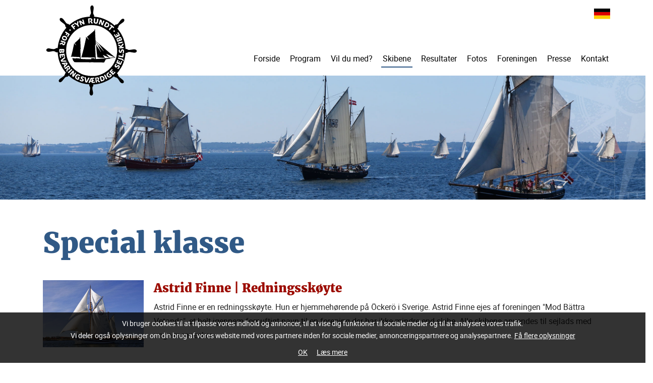

--- FILE ---
content_type: text/html; charset=UTF-8
request_url: https://fyn-rundt.dk/33-special-klasse.html
body_size: 9583
content:
<!DOCTYPE html> 
<html lang='da'> 
<head> 
 <!-- Plugin CSS -->
<link href="33-sitesuiteplugin.css?action=css_plugin&cssid=1" type="text/css" rel="stylesheet"> 
<!-- End Plugin CSS -->
<!-- Page specific CSS -->
<link href="33-sitesuite.css?action=css&cssid=1" type="text/css" rel="stylesheet" > 
<!-- End Page specific CSS -->
<script  type="text/javascript" src="sitesuitepub/js/jquery/jquery.js?v=1" ></script> 
<!-- Page specific javascript -->
<script  type="text/javascript" src="33-sitesuite.js?action=js" ></script> 
<!-- End Page specific javascript -->
<meta http-equiv="content-type" content="text/html; charset=UTF-8">
<meta name="generator" content="SiteSuite CMS – www.inilab.dk">
<meta name="language" content="da" >
<meta name="google" content="notranslate">
<meta name="title" content="Special klasse | Fyn Rundt for Bevaringsværdige Sejlskibe" >
<meta name="viewport" content="width=device-width, initial-scale=1.0, maximum-scale=2.0, user-scalable=yes" />
<title>Special klasse | Fyn Rundt for Bevaringsværdige Sejlskibe </title>


<link rel="apple-touch-icon" sizes="180x180" href="/design/favicons/apple-touch-icon.png">
<link rel="icon" type="image/png" href="/design/favicons/favicon-32x32.png" sizes="32x32">
<link rel="icon" type="image/png" href="/design/favicons/favicon-16x16.png" sizes="16x16">
<link rel="manifest" href="/design/favicons/manifest.json">
<link rel="mask-icon" href="/design/favicons/safari-pinned-tab.svg" color="#5bbad5">
<link rel="shortcut icon" href="/design/favicons/favicon.ico">
<meta name="msapplication-config" content="/design/favicons/browserconfig.xml">
<meta name="theme-color" content="#ffffff">

<link rel="stylesheet" type="text/css" href="code/css/default/reset.css">
<link rel="stylesheet" type="text/css" href="code/scripts/bootstrap/css/bootstrap.min.css">
<link rel="stylesheet" type="text/css" href="code/css/default/text.css">
<link rel="stylesheet" type="text/css" href="code/css/default/nav.css">
<link rel="stylesheet" type="text/css" href="code/css/default/main.css">
<link rel="stylesheet" type="text/css" href="code/css/default/mediaq.css">
<link rel="stylesheet" type="text/css" href="code/css/custom/text.css">
<link rel="stylesheet" type="text/css" href="code/css/custom/nav.css">
<link rel="stylesheet" type="text/css" href="code/css/custom/main.css">
<link rel="stylesheet" type="text/css" href="code/css/custom/site.css">
<link rel="stylesheet" type="text/css" href="code/css/custom/mediaq.css">

<link rel="stylesheet" type="text/css" href="code/css/custom/galleri.css">
<link rel="stylesheet" type="text/css" href="code/scripts/swipebox/swipebox.min.css">


<script src="code/js/modernizr.custom.js"></script>
<script src="code/js/snap.svg-min.js"></script>
<script src="code/js/main.js"></script>


<script src="code/js/nav.js"></script>


<script src="code/scripts/swipebox/jquery.swipebox.min.js"></script>

<!-- GDPR Head with tracking cookies and more, that can be deselected -->
<!-- Global site tag (gtag.js) - Google Analytics -->
<script async src="https://www.googletagmanager.com/gtag/js?id=G-7WX6J5BQGP"></script>
<script>
  window.dataLayer = window.dataLayer || [];
  function gtag(){dataLayer.push(arguments);}
  gtag('js', new Date());

  gtag('config', 'G-7WX6J5BQGP');
</script>


<script src="code/scripts/socialbtn/socialbtn.js"></script>
<link rel="stylesheet" type="text/css" href="code/scripts/socialbtn/socialbtn.css">



<style>
.nopadsocial {
display:block;
}
</style>
<!-- End GDPR head -->

<!-- Page specific head -->

<!-- End Page specific head -->

<!-- Page specific head, that can be deselected -->

<!-- End page specific GDPR head -->
<script ".($sys_settings["async_defer"]=="Defer" || $sys_settings["async_defer"]=="Begge" ? "defer " : "").($sys_settings["async_defer"]=="Async" || $sys_settings["async_defer"]=="Begge" ? "async " : "")." type="application/ld+json">
    {
      "@context": "http://schema.org",
      "@type": "BreadcrumbList",
      "itemListElement": [  {
      "@type":"ListItem",
      "position":1,
      "item":{
        "@id":"http://fyn-rundt.dk/index.php?page=7",
        "name":"skibene"
      }
    },
  {
      "@type":"ListItem",
      "position":2,
      "item":{
        "@id":"http://fyn-rundt.dk/index.php?page=33",
        "name":"special-klasse"
      }
    }
  ]
    }
    </script>
<script src="sitesuitepub/js/jquery_jshowoff.min.js"></script>
<script type="text/javascript">
(function(){
  jQuery(document).ready(function(){ 
    jQuery('#imageview_1').jshowoff({
      animatePause: true,
      autoPlay: true,
      changeSpeed: 1000,
      controls: false,
      randomPlay: false,
      controlText: {
        play:     'Afspil',
        pause:    'Pause',
        next:     'Næste',
        previous: 'Forrige'
      },
      effect: 'fade',
      hoverPause: false,
      links: false,
      plugin_id: 'plugin_1',
      speed: 8000
    });
  });
})(jQuery)
</script>
<script type='text/javascript'>
        function CookielawSetCookie(c_name,value,expiredays)
        {
            var exdate=new Date()
            exdate.setDate(exdate.getDate()+expiredays)
            document.cookie=c_name+ "=" +escape(value)+";path=/"+((expiredays==null) ? "" : ";expires="+exdate.toGMTString())
        }
        function CookielawDropdown(){
            var e = document.getElementById('cookiepopout');
        
        if(e.style.display == 'block'){
            e.style.display = 'none';
        document.getElementById('more').innerHTML = 'Læs mere';
        } else{
            e.style.display = 'block';
            document.getElementById('more').innerHTML = 'Se mindre';
        }}
        </script>
        <style>
        /* Cookie law css */

        #eucookielaw {
            position: fixed;
            width: 100%;
            bottom: 0;
            left: 0;
            text-align: center;
            background: black;
            background:rgba(0,0,0,.8);
            z-index:99999999999999;
            padding-top:10px;
            padding-bottom:10px;
        }
        #eucookielaw, #eucookielaw a, #eucookielaw p, #eucookielaw th, #eucookielaw td, #eucookielaw b {
            color: white;
            font-size: 16px;
            font-size: 14px;
        }
        #eucookielaw .cookiepopout, #eucookielaw .cookiepopout a, #eucookielaw .cookiepopout p, #eucookielaw .cookiepopout td, #eucookielaw .cookiepopout th {
            font-size:14px;
        }
        #eucookielaw a {
            cursor:pointer;
            color:white;
            text-decoration:underline;
        }
        #eucookielaw #removecookie  {
            margin-right:15px;
        }
        #cookiepopout b {
            font-size:120%;
        }
        #eucookielaw .cookiepopout {
            display:none;
            border-bottom:1px solid #eee;
            margin-bottom:10px;
            padding:0 10px 10px 10px;
            height: auto;
            max-height: 70vh;
            overflow-y: auto;
            overflow-x: hidden;
            text-align:left;
        }
        #eucookielaw.light {
            background:white;
            background:rgba(255,255,255,.8);
        }
        #eucookielaw.light .cookiepopout, #eucookielaw.medium .cookiepopout {
            border-bottom:1px solid #eee;
        }
        #eucookielaw.light a, #eucookielaw.light p, #eucookielaw.light th, #eucookielaw.light td, #eucookielaw.light b, #eucookielaw.light {
            color:black;
        }
        #eucookielaw.medium {
            background:#555;
            background:rgba(70,70,70,.8);
        }
        #eucookielaw.medium a, #eucookielaw.medium p, #eucookielaw.medium b, #eucookielaw.medium td, #eucookielaw.medium th, #eucookielaw.medium {
            color:white;
        }
        #eucookielaw th {
            font-weight:bold;
        }
        table.cookielisttable {
            width: 100%;
            max-width: 600px;
            overflow-x: auto;
            margin-top: 5px;
            display: block;
        }
        table.cookielisttable tbody {
            width: auto;
            display: inline-table;
            min-width: 100%;
        }
        .cookielisttable tr td, .cookielisttable tr th {
            border-right:1px solid #eee;
        }
        .cookielisttable tr td:last-of-type, .cookielisttable tr th:last-of-type {
            border-right:0px solid transparent;
        }
        .cookielisttable tr td, .cookielisttable tr th {
            padding:0 5px;
        }
        .cookielisttable tr {
            border:1px solid #eee;
        }

        /*Mediaqueries*/
        @media all and (min-width: 992px) { /* Desktops */
            #eucookielaw .cookiepopout {
                padding: 0 20px 10px 20px;
            }
        }

        @media all and (max-width: 991px) { /* mobile/tablet */
            #eucookielaw input[type='radio'] {
                width:20px;
                height:20px;
            }
        }

        /*Mediaqueries end*/

        /* End Cookie law css */
        </style><!-- End --> 
 </head> 
<body class="Design" > 

<div id="wrapper">

    <div id="header">
        <div class="topbar" id="pagetop">
            <div class="container">
                <div id="nav_mobile_btn" class="nav_mobile_btn">
                    <div class="nav_toggle_btn"><span class="icon-bar"></span> <span class="icon-bar"></span> <span class="icon-bar"></span></div>
                    <div class="clearfix"></div>
                </div>

            </div>
        </div>
        <div class="container logocontainer" style="position:relative;">
            <div id="logo" class="logo">
                <a href="/"><img src="design/fyn-rundt.svg"/></a>
            </div>
            <!--<div class="telefonfloat"><a href="tel:+45" title="Ring til Fyn Rundt"><img src="/design/icons/ikon-tel.svg" alt="Ring til Jay">+45</a></div>-->
        <div class="topflags">
<!--<a href='/' title="Se siden på dansk"><img src="/design/flag-DK.svg" alt="DK"></a>-->
<a href="/81-rund-funen-auf-deutsch.html" title="Auf Deutsch"><img src="/design/flag-DE.svg" alt="DE"></a>
</div>
        </div>
        <div id="header_image_container" class="header_image_container hidden-xs">
            <div id="imageview_1">
  <div><img src="/design/topimages/top1.jpg" alt="top1.jpg"/></div>
  <div><img src="/design/topimages/top2.jpg" alt="top2.jpg"/></div>
  <div><img src="/design/topimages/top3.jpg" alt="top3.jpg"/></div>
  <div><img src="/design/topimages/top4.jpg" alt="top4.jpg"/></div>
  <div><img src="/design/topimages/top5.jpg" alt="top5.jpg"/></div>
</div>
        </div>
        <div id="nav_close"></div>
        <nav id="mainnav">
            <div class="nav_content container">
                
<ul class='FullTreeMenuLi'>
<li><a href='/' title='Forside'>Forside</a></li>
<li><a href='/5-program.html' title='Program'>Program</a>
<ul>
<li><a href='/3-sponsorer.html' title='Sponsorer'>Sponsorer</a></li>
</ul>
</li>
<li><a href='/6-vil-du-med.html' title='Vil du med?'>Vil du med?</a></li>
<li class='parent' ><a class='parent' href='/8-store-klasse.html' title='Skibene'>Skibene</a>
<ul>
<li><a href='/8-store-klasse.html' title='Store Klasse'>Store Klasse</a></li>
<li><a href='/9-mellemklassen.html' title='Mellemklassen'>Mellemklassen</a></li>
<li><a href='/10-den-lille-klasse.html' title='Den lille klasse'>Den lille klasse</a></li>
<li class='current' ><a class='current' href='/33-special-klasse.html' title='Special klasse'>Special klasse</a></li>
<li><a href='/12-supporters.html' title='Supporters'>Supporters</a></li>
</ul>
</li>
<li><a href='/13-resultater.html' title='Resultater'>Resultater</a>
<ul>
<li><a href='/99-resultater-2025.html' title='Resultater 2025'>Resultater 2025</a></li>
<li><a href='/97-resultater-2024.html' title='Resultater 2024'>Resultater 2024</a></li>
<li><a href='/95-resultater-2023.html' title='Resultater 2023'>Resultater 2023</a></li>
<li><a href='/92-resultater-2022.html' title='Resultater 2022'>Resultater 2022</a></li>
<li><a href='/89-resultater-2021.html' title='Resultater 2021'>Resultater 2021</a></li>
<li><a href='/87-resultater-2020.html' title='Resultater 2020'>Resultater 2020</a></li>
<li><a href='/85-resultater-2019.html' title='Resultater 2019'>Resultater 2019</a></li>
<li><a href='/84-resultater-2018.html' title='Resultater 2018'>Resultater 2018</a></li>
<li><a href='/78-resultater-2017.html' title='Resultater 2017'>Resultater 2017</a></li>
<li><a href='/67-resultater-2016.html' title='Resultater 2016'>Resultater 2016</a></li>
<li><a href='/62-resultater-2015.html' title='Resultater 2015'>Resultater 2015</a></li>
<li><a href='/58-resultater-2014.html' title='Resultater 2014'>Resultater 2014</a></li>
<li><a href='/55-resultater-2013.html' title='Resultater 2013'>Resultater 2013</a></li>
<li><a href='/52-resultater-2012.html' title='Resultater 2012'>Resultater 2012</a></li>
<li><a href='/49-resultater-2011.html' title='Resultater 2011'>Resultater 2011</a></li>
<li><a href='/47-resultater-2010.html' title='Resultater 2010'>Resultater 2010</a></li>
<li><a href='/48-resultater-2009.html' title='Resultater 2009'>Resultater 2009</a></li>
<li><a href='/41-resultater-2008.html' title='Resultater 2008'>Resultater 2008</a></li>
<li><a href='/38-resultater-2007.html' title='Resultater 2007'>Resultater 2007</a></li>
<li><a href='/39-samlet-2004-2007.html' title='Samlet 2004-2007'>Samlet 2004-2007</a></li>
<li><a href='/24-sejladsregler.html' title='Sejladsregler'>Sejladsregler</a></li>
</ul>
</li>
<li><a href='/26-fotos.html' title='Fotos'>Fotos</a>
<ul>
<li><a href='https://fyn-rundt.dk/index.php?page=26#albumlink' title='Fotos 2025'>Fotos 2025</a></li>
<li><a href='https://fyn-rundt.dk/26-fotos.html?caction=showalbum&id=18#albumlink' title='Fotos 2024'>Fotos 2024</a></li>
<li><a href='https://www.fyn-rundt.dk/26-fotos.html?caction=showalbum&id=17#albumlink' title='Fotos 2023'>Fotos 2023</a></li>
<li><a href='https://www.fyn-rundt.dk/26-fotos.html?caction=showalbum&id=16#albumlink' title='Fotos 2022'>Fotos 2022</a></li>
<li><a href='http://fyn-rundt.dk/26-fotos.html?caction=showalbum&id=15#albumlink' title='Fotos 2021'>Fotos 2021</a></li>
<li><a href='/26-fotos.html?caction=showalbum&id=14#albumlink' title='Fotos 2020'>Fotos 2020</a></li>
<li><a href='/26-fotos.html?caction=showalbum&id=13#albumlink' title='Fotos 2019'>Fotos 2019</a></li>
<li><a href='http://fyn-rundt.dk/26-fotos.html?caction=showalbum&id=12#albumlink' title='Fotos 2018'>Fotos 2018</a></li>
<li><a href='/26-fotos.html?caction=showalbum&id=7#albumlink' title='Fotos 2017'>Fotos 2017</a></li>
<li><a href='http://fyn-rundt.dk/26-fotos.html?caction=showalbum&id=1#albumlink' title='Fotos 2016'>Fotos 2016</a></li>
<li><a href='/26-fotos.html?caction=showalbum&id=2#albumlink' title='Fotos 2015'>Fotos 2015</a></li>
<li><a href='/26-fotos.html?caction=showalbum&id=3#albumlink' title='Fotos 2014'>Fotos 2014</a></li>
<li><a href='/26-fotos.html?caction=showalbum&id=4#albumlink' title='Fotos 2013'>Fotos 2013</a></li>
<li><a href='/26-fotos.html?caction=showalbum&id=5#albumlink' title='Fotos 2012'>Fotos 2012</a></li>
<li><a href='/26-fotos.html?caction=showalbum&id=6#albumlink' title='Fotos 2011'>Fotos 2011</a></li>
<li><a href='/26-fotos.html?caction=showalbum&id=9#albumlink' title='Fotos 2010'>Fotos 2010</a></li>
<li><a href='/26-fotos.html?caction=showalbum&id=10#albumlink' title='Fotos 2009'>Fotos 2009</a></li>
<li><a href='/26-fotos.html?caction=showalbum&id=11#albumlink' title='Fotos 2008'>Fotos 2008</a></li>
</ul>
</li>
<li><a href='/17-foreningen.html' title='Foreningen'>Foreningen</a>
<ul>
<li><a href='/77-generalforsamlinger.html' title='Generalforsamlinger'>Generalforsamlinger</a></li>
<li><a href='/35-fyn-rundts-historie.html' title='Fyn Rundts historie'>Fyn Rundts historie</a></li>
</ul>
</li>
<li><a href='/18-presse.html' title='Presse'>Presse</a></li>
<li><a href='/19-kontakt.html' title='Kontakt'>Kontakt</a>
<ul>
<li><a href='/29-tilmeld-dig-nu.html' title='Tilmeld dig nu'>Tilmeld dig nu</a></li>
<li><a href='/82-cookiepolitik.html' title='Cookiepolitik'>Cookiepolitik</a></li>
</ul>
</li>
</ul>

            </div>
        </nav>

    </div>

    <div id="content" class="container">
        <!-- INDHOLD START -->
<div class="cmstiny_inline">

    <div class="col-md-12 col-sm-12 topheadline">
      <h1>Special klasse</h1>
    </div>

<div class="col-lg-12 col-md-12 col-sm-12">

      <!--edit_begin-->
      <div id="t_txt1" class="edit editimgtxt"><h2><img src="images/skibe/special/astrid-finne.jpg" width="750" height="500" /></h2>
<h2>Astrid Finne | Redningssk&oslash;yte</h2>
<p>Astrid Finne er en redningssk&oslash;yte. Hun er hjemmeh&oslash;rende p&aring; &Ouml;cker&ouml; i Sverige. Astrid Finne ejes af foreningen "Mod B&auml;ttra Vetanda", et helt igennem fornuftigt navn til en forening der har ikke mindre end skibe. Alle skibene anvendes til sejlads med unge mennesker.</p>
<h2><img src="images/skibe/special/Atalantic.jpg" width="799" height="713" />Atalanta &nbsp;aus Wismar |&nbsp;xx</h2>
<p>Tysk lodsskonnert bygget i 1901 p&aring; Peter v&aelig;rftet i Wewelsfleth. l&aelig;ngde 36 m sejlareal 334 m2. Skibet blev ombygget i 1930 til yacht med motor og ny aptering. En donation fra Warburg - Bank i 1995 &nbsp;gjorde det muligt at en forening driver skibet og tager gaster med om bord.&nbsp;</p>
<h2>&nbsp;</h2>
<h2><img src="images/skibe/mellem/Elbe Nr. 5.JPG" alt="" width="3216" height="2136" />Elbe V.&nbsp;</h2>
<p>Skonnert bygget i 1883 &gt;L&aelig;ngde 37 m. sejlarial 360m2 Lodsskonnert har krydset atlanten <br />mange gange og har endda rundet Kap Horn i 1937.Skibet endte i San Fransisco, men blev fundet af en flok entisiastiske tysketr der fik sejlet den hjem og restaureret til fordums stolthed.</p>
<h2><img src="images/skibe/no-photo.jpg" width="750" height="500" />K&amp;M | Kutter</h2>
<p>L&aelig;ngde inkl. bovspryd: 13,6m.&nbsp;Rig: Kutter.&nbsp;Bygge&aring;r: 1997, Kent, UK.&nbsp;Hjemhavn:V&auml;rmd&ouml;, Stockholm.&nbsp;K&amp;M er bygget som en kopi af fiskekutteren Secret, der er en typisk for den <br />engelske &oslash;stkyst.</p>
<h2><img src="images/skibe/special/mitte.jpg" width="750" height="500" />Mitte Af F&aring;borg | Jagt</h2>
<p>Mitte er en "dansk jagt" en kopi af en p&aelig;reskude men bygget som lystfart&oslash;j efter de gode <br />danske traditioner. Mitte er hjemmeh&oslash;rende i Faaborg.&nbsp;</p>
<h2><img src="images/skibe/special/muller-troense.jpg" width="750" height="500" />Muller Af Troense | Jagt</h2>
<p>Muller er en "dansk jagt" En "kopi" af en p&aelig;reskude bygget som lystfart&oslash;j men efter de gode danske traditioner. Muller er en aktiv deltager af sejladserne for gamle skibe, is&oslash;r omkring hjemhavnen Troense p&aring; Taasinge.</p>
<h2><img src="images/skibe/special/valkyrien-hobro.jpg" width="750" height="500" />Valkyrien Af Hobro | Jagt</h2>
<p>Valkyrien er en jagt, bygget i 1921 i Bandholm. Valkyrien blev bygget til fragtsejlads, sejlads <br />med sand, stenfiskeri mv. Omkring 1980 &nbsp;Valkyren var udslidt og blev kondemneret. Peter Leth fandt hende og nu tyve &aring;r og en ufattelig m&aelig;ngde arbejde senere , er hun nu ny, frisk og sund.</p>
<h2>Viking Af Svendborg | <img src="images/skibe/special/viking-svendborg.jpg" width="750" height="500" />Toldkrydsjagt</h2>
<p>Viking er en s&aring;kaldt toldkrydsjagt, bygget til toldvisitation af skibe der sejlede igennem &nbsp;de danske farvande. Efter&nbsp; Krydstoldv&aelig;senets nedl&aelig;ggelse i 1904 ende Viking som lystjagt i Svendborg. "M&oslash;lle Marie" ejede og sejlde skibet i flere menneskealdre. Ved hendes d&oslash;d overtog Svendborg Museum skibet og skibet passes i dag af et skibslaug</p>
<h2><img src="images/skibe/Lille specialklasse/Fortuna utenfor Torungen fyr.PNG" alt="" width="348" height="266" />Fortuna af Oslo Colin Archer &nbsp; &nbsp; &nbsp; &nbsp; &nbsp; &nbsp; &nbsp; &nbsp; &nbsp; &nbsp; &nbsp; &nbsp; &nbsp; &nbsp; &nbsp; &nbsp; &nbsp; &nbsp; &nbsp; &nbsp; &nbsp; &nbsp; &nbsp; &nbsp; &nbsp; &nbsp; &nbsp; &nbsp; &nbsp; &nbsp; &nbsp; &nbsp; &nbsp; &nbsp; &nbsp; &nbsp; &nbsp; &nbsp; &nbsp; &nbsp; &nbsp; &nbsp; &nbsp; &nbsp; &nbsp; &nbsp; &nbsp; &nbsp; &nbsp; &nbsp; &nbsp;</h2>
<p>Fortuna er bygget i 1975 efter tegninger af b&aring;de bygger Collin Archer, som tegnede meget smukke redningssk&oslash;jter og lodsb&aring;de . Skibet bruges som lystfart&oslash;j.</p>
<h2>&nbsp; &nbsp; &nbsp; &nbsp; &nbsp; &nbsp; &nbsp; &nbsp; &nbsp; &nbsp; &nbsp; &nbsp; &nbsp; &nbsp; &nbsp; &nbsp; &nbsp; &nbsp; &nbsp;</h2>
<h2>&nbsp; &nbsp; &nbsp; &nbsp; &nbsp; &nbsp; &nbsp; &nbsp; &nbsp; &nbsp; &nbsp; &nbsp; &nbsp; &nbsp; &nbsp; &nbsp; &nbsp; &nbsp; &nbsp; Caroline af Hobro</h2>
<h2>&nbsp;</h2>
<h2><img src="http://fyn-rundt.dk/Caroline17_edited2.jpg" alt="" width="1228" height="1358" /></h2>
<div dir="auto">Caroline er en 'rekonstruktion' af den oprindelige Caroline som blev s&oslash;sat i for&aring;ret 1866 af skibsbygmester E.C. Benzon fra Nyk&oslash;bing Falster. Fart&oslash;jets ejer var broderen konsul C. B. Benzon fra Stubbek&oslash;bing.&nbsp;</div>
<div dir="auto">Konsulen deltog i kapsejladsen ved Nyborg den 2. juli 1866 og tog 1. pladsen med Caroline. Ved festmiddagen sammen aften blev Dansk Forening for Lystsejlads stiftet, som blev forg&aelig;ngeren for K.D.Y.</div>
<div dir="auto">Foreningen Carolines Venner blev formelt stiftet den 28. december 2013, men i &aring;rene f&oslash;r havde mange mennesker allerede v&aelig;ret en del af projektet. Det var Asger N&oslash;rlund Christensen, der kastede sig ud i byggeriet i 2002 efter at have unders&oslash;gt fart&oslash;jets fortid, men kammerater fra tr&aelig;skibsverdenen kom hurtigt med. Byggeriet er blevet f&aelig;rdiggjort p&aring; Hobro Skibsv&aelig;rft, hvor Caroline sejlede sin f&oslash;rste pr&oslash;vesejlads for sejl i Juli 2022</div>
<h2>&nbsp;</h2>
<h2>&nbsp;</h2>
<h2>&nbsp;</h2>
<h2>&nbsp; &nbsp; &nbsp; &nbsp; &nbsp; &nbsp; &nbsp; &nbsp; &nbsp; &nbsp; &nbsp; &nbsp; &nbsp; &nbsp; &nbsp; &nbsp; &nbsp; &nbsp; &nbsp;Thor af Sk&aelig;rb&aelig;k</h2>
<h2>&nbsp;<img src="http://fyn-rundt.dk/images/skibe/Lille specialklasse/Thor af Sk&aelig;rb&aelig;k.jpg" alt="" width="1134" height="1417" /></h2>
<h2>&nbsp;</h2>
<p>Bygget i 1910 i Riss&oslash;r som lodsb&aring;d. Kom til Danmark i 1950&rsquo;erne, hvor den har haft forskellige ejere. Efter senere &aring;rs misvedligehold kom Thor til Marstal hvor den blev gennemrestaureret af Ebbes b&aring;debyggeri.I 2019 overtog Karen og Ole Madsen Thor og den sejles i dag som lystfart&oslash;j af Familien Madsen og deres skibshund Saga.&nbsp;</p>
<p>&nbsp;</p>
<h2>&nbsp; &nbsp; &nbsp; &nbsp; &nbsp; &nbsp; &nbsp; &nbsp; &nbsp; &nbsp; &nbsp; &nbsp; &nbsp; &nbsp; &nbsp; &nbsp; &nbsp; &nbsp;Greta HF 452, Hamburg</h2>
<p>&nbsp;Greta er en Elben fiskkekutter, bygget i 1904 i Finkenwerde 10,5x 3,5x 0,8m sejlareal 75&nbsp;<img src="http://fyn-rundt.dk/images/skibe/Lille specialklasse/Greta aus Hamburg.JPG" alt="" width="3045" height="3743" /></p></div>
      <!--/edit_end-->  
    </div>

</div>
<!-- INDHOLD SLUT -->
    </div>
     <div class="row">    
      <div class="year col-md-12 col-sm-12 col-xs-12">
                    <h2>2025</h2></div>
    </div>
  <div class="secondary imagesbot">
        <div class="container">
            <div class="row">
                <div class="dates col-md-2 col-sm-4 col-xs-6">
                    <h3>19. juli<br/>Vejle</h3>
                </div>
               <div class="dates col-md-2 col-sm-4 col-xs-6">
                    <h3>21. juli<br/>Middelfart</h3>
                </div>
                <div class="dates col-md-2 col-sm-4 col-xs-6">
                    <h3>22. juli<br/>Assens</h3>
                </div>
                <div class="dates col-md-2 col-sm-4 col-xs-6">
                    <h3>23. juli<br/>Faaborg</h3>
                </div>
                <div class="dates col-md-2 col-sm-4 col-xs-6">
                    <h3>24. juli<br/>Marstal</h3>
                </div>
                <div class="dates col-md-2 col-sm-4 col-xs-6">
                    <h3>25. juli<br/>Svendborg</h3>
                </div>
            </div>
        </div>
    </div>

    <div class="secondary footerlinks">
        <div class="container">
            <div class="row">
                <div class="col-md-8 col-sm-12">
                    <h2>Kontakt</h2>
                    <ul>
                        <li>Jay Brun Jensen</li>
                        <li>Klasevænget 10 - 5700 Svendborg</li>
                        <li><a href="mailto:jaysvendborg@gmail.com">jaysvendborg@gmail.com</a></li>
                        <li><a href="tel:+4561462540">+45 61 46 25 40</a></li>
                        <li><a href="https://www.facebook.com/groups/fynrundt" title="Følg med på Facebook" target="_blank"><img src="design/ikon-facebook.svg" alt="Link til Fyns Rundts gruppe på Facebook"/></a>
                        <a href="https://www.youtube.com/user/Regattafynrundt" title="Youtube" target="_blank"><img src="design/ikon-youtube.svg" alt="Link til Fyns Rundts Youtube kanal"/></a></li>
                    </ul>
                </div>
                <div class="col-md-4 col-sm-12">
                    <p><br/><img src="design/fyn-rundt-neg.svg" width=260px; height=auto; /></p>
                </div>
            </div>
        </div>
    </div>  

    <div class="uptimefooter" id="footer">
        <div class="container">
            <p><a class="reshowcookie" onclick="reshowcookie()" style="cursor:pointer;color: " fff;="" text-decoration:="" none;"="">Ret cookieindstillinger</a>   |   <a href="/82-cookiepolitik.html" style="cursor:pointer;color: " fff;="" text-decoration:="" none;"="">Cookiepolitik</a>   |   <a href="https://inilab.dk" target="_blank">Website © INILAB</a></p>
        </div>
    </div>

</div><div id='eucookielaw' class=''>
        <div class='cookiepopout' id='cookiepopout'><p class='cookietxt cookietxt-da'>
        <b>1. Dine cookie settings</b><br />
        <span><b>Funktionelle cookies, marketing og tracking</b></span><br />
        Cookies der giver os mulighed for at analysere webstedets anvendelse, så vi kan måle og forbedre ydelsen, og cookies der bruges af reklameselskaber eller annoncerende selskaber til at slå annoncer op, som er relevante for dine interesser.
        <br /><input type='radio' style='width:20px;height:20px;' name='cookie_check' value='all_cookies' id='all_cookies' onclick='CookielawAllCookies()' checked>&nbsp;Alle<br />
        <br /><span><b>Nødvendige cookies</b></span><br />
        Cookies der er nødvendige for sidens funktionalitet.<br /><input type='radio' style='width:20px;height:20px;' name='cookie_check' value='needed_cookies' id='needed_cookies'  onclick='CookielawOnlyRequired()'>&nbsp;Nødvendige<br /></p>
        <p class='cookietxt cookietxt-da'>
        <br /><b>2. Dette website anvender cookies</b>
        <br /> En cookie er en lille tekst-fil, som vi gemmer på din computer for at kunne holde styr på, hvad der sker under dit besøg og for at kunne genkende computeren.
        <br />En cookie indeholder kun tekst, er ikke et program og indeholder ikke virus.
        <br /><br /><b>3. Formål med cookies på vores website:</b>
        <br />Cookies er nødvendige for at få hjemmesiden til at fungere. Cookies hjælper os desuden med at få overblik over dit besøg på hjemmesiden, så vi løbende kan optimere og målrette hjemmesiden til dine behov og interesser. Cookies husker f.eks., hvad du har lagt i en eventuel indkøbskurv, om du tidligere har besøgt siden, om du er logget ind og hvilket sprog og valuta, du gerne vil have vist på hjemmesiden. Vi bruger også cookies til at målrette vores annoncer over for dig på andre hjemmesider. Helt overordnet anvendes cookies således som del af vores service til at vise indhold, der er så relevant som muligt for dig.
        <br /><br /><b>4. Sådan sletter eller blokerer du for cookies i din browser</b>
        <br /><a href='http://minecookies.org/cookiehandtering' target='_blank' rel='noopener noreferrer'>minecookies.org/cookiehandtering</a>
        </p><br /><b>5. Liste over brugte cookies:</b><table class="cookielisttable"><tbody><tr><th class="cookie_th_name">Navn</th><th class="cookie_th_purpose">Formål</th><th class="cookie_th_provider">Udbyder</th><th class="cookie_th_expires">Udløber</th></tr><tr><td class="cookie_td_name">PHPSESSID</td><td class="cookie_td_purpose">PHP session</td><td class="cookie_td_provider"></td><td class="cookie_td_expires">Session</td></tr><tr><td class="cookie_td_name">CookielawOnlyRequired</td><td class="cookie_td_purpose">Gem cookie valg</td><td class="cookie_td_provider">Inilab</td><td class="cookie_td_expires">Session</td></tr><tr><td class="cookie_td_name">eucookie</td><td class="cookie_td_purpose">Til denne cookieliste</td><td class="cookie_td_provider">Inilab</td><td class="cookie_td_expires"></td></tr><tr><td class="cookie_td_name">_ga</td><td class="cookie_td_purpose">Google analaytics</td><td class="cookie_td_provider">Google</td><td class="cookie_td_expires">2 år</td></tr></tbody></table><br /><div class="cookie_unspec" style="display:none;"><span>a</span><br /><span>BCPermissionLevel</span><br /><span>BC_GDPR</span><br /><span>fhCookieConsent</span><br /><span>gdpr-source</span><br /><span>gdpr_consent</span><br /><span>ssm_au</span><br /><span>APSERVER_ID</span><br /><span>_dd_s</span><br /><span>wordpress_test_cookie</span><br /><span>handl_ip</span><br /><span>http://78_29_53_57/searchdomain/?s1</span><br /><span>handl_ref</span><br /><span>handl_url</span><br /><span>beget</span><br /><span>handl_url_base</span><br /><span>_ga_7WX6J5BQGP</span><br /><span>organic_source</span><br /><span>user_agent</span><br /><span>euConsent</span><br /><span>organic_source_str</span><br /><span>handl_landing_page</span><br /><span>HandLtestDomainNameServer</span><br /><span>localization</span><br /><span>ORIGINALHOST</span><br /><span>handl_original_ref</span><br /><span>SOCS</span><br /><span>authId</span><br /><span>cookie_consent</span><br /><span>accepted_cookies</span><br /><span>_sm_au_d</span><br /><span>sp</span><br /><span>_cfuvid</span><br /><span>crumb</span><br /><span>TiPMix</span><br /><span>x-ms-routing-name</span><br /><span>ASP_NET_SessionId</span><br /><span>ARRAffinity</span><br /><span>ARRAffinitySameSite</span><br /><span>techaro_lol-anubis-auth-cookie-verification</span><br /><span>wordpress_0a31a8b46a552a447616805a6bc74c4f</span><br /><span>wordpress_sec_0a31a8b46a552a447616805a6bc74c4f</span><br /><span>wordpress_logged_in_0a31a8b46a552a447616805a6bc74c4f</span><br /><span>wp-settings-0</span><br /><span>wp-settings-time-0</span><br /><span>wordpressuser_0a31a8b46a552a447616805a6bc74c4f</span><br /><span>wordpresspass_0a31a8b46a552a447616805a6bc74c4f</span><br /><span>wp-postpass_0a31a8b46a552a447616805a6bc74c4f</span><br /><span>_shopify_essential</span><br /><span>swpm_session</span><br /><span>pll_language</span><br /><span>786be00682a7f0ab79d26e9a376bc39e</span><br /><span>_AspNetCore_Antiforgery_GdMFEKaWsys</span><br /><span>cart_currency</span><br /><span>_shopify_y</span><br /><span>_shopify_s</span><br /><span>_tracking_consent</span><br /><span>_orig_referrer</span><br /><span>_landing_page</span><br /><span>X-Magento-Vary</span><br /><span>wordpress_edcf4bbd43098b05e2197771c100bff2</span><br /><span>wordpress_sec_edcf4bbd43098b05e2197771c100bff2</span><br /><span>wordpress_logged_in_edcf4bbd43098b05e2197771c100bff2</span><br /><span>wordpressuser_edcf4bbd43098b05e2197771c100bff2</span><br /><span>wordpresspass_edcf4bbd43098b05e2197771c100bff2</span><br /><span>wp-postpass_edcf4bbd43098b05e2197771c100bff2</span><br /><span>ASPSESSIONIDSQAQSBSA</span><br /><span>ASPSESSIONIDSUAQSBSA</span><br /><span>nevercache-b39818</span><br /><span>XSRF-TOKEN</span><br /><span>drabssagerdk_session</span><br /><span>__cf_bm</span><br /><span>sid_customer_s_76c0b</span><br /><span>ab__device</span><br /><br /></div></div>
        <p>Vi bruger cookies til at tilpasse vores indhold og annoncer, til at vise dig funktioner til sociale medier og til at analysere vores trafik. <br />Vi deler også oplysninger om din brug af vores website med vores partnere inden for sociale medier, annonceringspartnere og analysepartnere. <a href='/82-cookiepolitik.html'>Få flere oplysninger</a></p>
        <a id='removecookie' onclick='CookielawRemoveCookie()'>OK</a>
        <a id='more' onclick='CookielawDropdown()'>Læs mere</a></div><script type='text/javascript'>
        function CookielawGetCookie(name)
        {
            var re = new RegExp(name + '=([^;]+)');
            var value = re.exec(document.cookie);
            return (value != null) ? unescape(value[1]) : 0;
        }
        function CookielawRemoveCookie()
        {
            CookielawSetCookie('eucookie','eucookie',365*10);
            if(CookielawGetCookie('CookielawOnlyRequired') =='CookielawOnlyRequired') {
                CookielawXmlInsert(1, false);
            } else {
                CookielawXmlInsert(0, false);
            }
            d.style.display = 'none';
        };
        function reshowcookie()
        {
            CookielawSetCookie('eucookie','',365*10)
            d.style.display = 'block';
            var e = document.getElementById('cookiepopout');
            if(e.style.display != 'block'){
                CookielawDropdown();
            }
        };
        function CookielawOnlyRequired()
        {
            CookielawSetCookie('CookielawOnlyRequired','CookielawOnlyRequired',365*10);
            CookielawXmlInsert(1, true);
        };
        function CookielawAllCookies()
        {
            CookielawSetCookie('CookielawOnlyRequired','',365*10);
            CookielawXmlInsert(0, true);
        };
        var d = document.getElementById('eucookielaw');
        if(navigator.cookieEnabled && document.cookie.indexOf('eucookie') ===-1){
            d.style.display = 'block';
        } else{
            d.style.display = 'none';
        }
        </script>
        <script>
            function CookielawXmlInsert(cookieChoice, reload) {
                var xhttp = new XMLHttpRequest();
                xhttp.open("POST", "/index.php", true);
                xhttp.setRequestHeader("Content-type", "application/x-www-form-urlencoded");
                xhttp.onload = function() {
                    if (reload) {
                        location.reload();
                    }
                };
                xhttp.send("action=save_cookie&cookiechoice=" + cookieChoice);
            }
        </script>
<!-- Responsive iframe script -->

<!-- End Responsive iframe script -->

</body>
</html>


--- FILE ---
content_type: text/css;charset=UTF-8
request_url: https://fyn-rundt.dk/33-sitesuiteplugin.css?action=css_plugin&cssid=1
body_size: 437
content:


/* Begin plugin _topbilleder CSS*/
#imageview_1 {   background: #efefef;  position: relative;  overflow: hidden;  height: auto;  width:100%;}
#plugin_1 {  height: auto;  width:100%;  margin: 0px;}
#plugin_1 div {   height: auto;  width:100%;}
#plugin_1 a.swipebox {   width:100%;
		}
#plugin_1 a.swipebox {   display:block;
	}#plugin_1 p.jshowoff-slidelinks {  position: absolute;  bottom: 5px;  right: 5px;  margin: 0;  padding: 0;}
#plugin_1 .jshowoff-slidelinks a, #plugin_1 .jshowoff-controls a {  display: block;  background-color: #000000;  color: #fff;  padding: 5px 7px 5px;  margin: 5px 0 0 5px;  float: left;  text-decoration: none;  -moz-border-radius: 4px;  -webkit-border-radius: 4px;  outline: none;  font-size: 11px;  line-height: 14px;}
#plugin_1 .jshowoff-slidelinks a:hover, #plugin_1 .jshowoff-controls a:hover {  color: #FFFFFF;}
#plugin_1 .jshowoff-slidelinks a.jshowoff-active, #plugin_1 .jshowoff-slidelinks a.jshowoff-active:hover {  background-color: #fff;  color: #000;}
#plugin_1 p.jshowoff-controls {  background: none;  height: 38px;  overflow: visible;  padding: 0;  position: absolute;  top: 231px;  width: 100%;  z-index: 50;}
#plugin_1 .jshowoff-controls a {  display: block;  background: none;  background-repeat: no-repeat;  margin: 0;  padding: 0;position: absolute;}
#plugin_1 div img {
		width: 100%;
		height: auto;
	}#plugin_1 .jshowoff-controls a.jshowoff-prev {  width: 37px;  height: 38px;  left: 0px;  text-indent: -10000em;  background-image: url(/include/images/plugins/arrow_left.gif);}
#plugin_1 .jshowoff-controls a.jshowoff-next {  width: 37px;  height: 38px;  right: 0px;  text-indent: -10000em;  background-image: url(/include/images/plugins/arrow_right.gif);}
#plugin_1 .jshowoff-controls a.jshowoff-play {  background-color: #000000;  top: 233px;  color: #fff;  padding: 5px 7px 5px;  margin: 5px 0 0 5px;  float: left;  text-decoration: none;  -moz-border-radius: 4px;  -webkit-border-radius: 4px;  outline: none;  font-size: 11px;  line-height: 14px;}
#plugin_1 .jshowoffdiv, #plugin_1 .jshowoffimg, #plugin_1 .jshowoff{  -webkit-border-radius: 6px;}

#imageview_1 {
  background-color: #efefef;
}


--- FILE ---
content_type: text/css;charset=UTF-8
request_url: https://fyn-rundt.dk/33-sitesuite.css?action=css&cssid=1
body_size: 286
content:
.nopadsocial {
display:none;
}
#PageSysCtrl
{
  width: 32px;
  height: 60px;
  position: absolute;
  top: 20px;
  left: 10px;
  z-index: 1000;
}

#PageSysCtrl img
{
  margin: 0 0 0 1px;
}

div.tabs a span
{
  color: #000;

}

table.CMS_LoginTB
{
  width: 250px;
  margin: 0px;
  padding: 0px;
}

/************************/

body.Design
{
  margin: 0px;
  padding: 0px;

  background-color : #ffffff;
  overflow: auto;
}

body
{
  margin: 0px;
  padding: 0px;
  color: #000;

  background-color : #ffffff;
}

td,div 
{
  color: #000;

}

p 
{
  margin: 0px;
  padding: 0px;

}

a,
a:visited
{
  color: #000;
  text-decoration: underline;
}

h1, h2, h3, h4, h5, h6
{
  margin: 0px;
  padding: 0px;
}


img
{
  border-width: 0;
}

table.design_main
{
  width: 900px;
  height: 500px;
  background-color: #ffffff;
}

td.design_content
{
  padding: 0px;
  vertical-align: top;
}
/* Begin Page Specific CSS */
.editimgtxt img {width: 200px; height: auto; float: left; margin: 0 20px 20px 0;}
.editimgtxt p {min-height: 120px; }

@media all and (max-width: 769px) {
  .editimgtxt img {width: 100%; height: auto; margin: 50px 0 20px 0;}
}
/* End Page Specific CSS */


--- FILE ---
content_type: text/css
request_url: https://fyn-rundt.dk/code/css/default/text.css
body_size: 139
content:
body {
	font-family: "Trebuchet MS", Helvetica, sans-serif;
  line-height: 1.42857143em;
  font-size: 14px;
}

h1, h2, h3 {
	color: #6a7683;
}
h1, h2 {
	font-family: Georgia, serif;
} 
h1
 {
  font-size: 25px;
  margin-top: 0px;
  margin-bottom: 20px;
}
h2 {
  font-size: 20px;
  margin-bottom: 10px;
}
h3 {
  font-size: 18px;
  margin-top: 10px;
	margin-bottom: 10px;
}

p { 
  line-height: 1.75em; 
  font-size: 14px;
  margin-bottom: 8px;
}

em { 
    font-style: italic;
}

/*.edit p { 
  margin: 0; 
}*/
a p { 
  margin: 0; 
}


@media all and (max-width: 991px) { /* Phones and tables */ }

@media all and (min-width: 992px) { /* Desktops */ }

@media all and (max-width: 767px) { /* Phones */ }

@media all and (min-width: 768px) and (max-width: 991px) { /* Tablets */ }

@media all and (min-width: 992px) and (max-width: 1199px) { /* Small desktops */ }

@media all and (min-width: 1200px) { /* Large desktops */ }

--- FILE ---
content_type: text/css
request_url: https://fyn-rundt.dk/code/css/default/nav.css
body_size: 1071
content:
#mainnav {
	z-index: 2;
}

#nav_close,
.nav_toggle_btn { 
	display: none; 
}

#mainnav div.nav_content ul > li { 
	position: relative;
	overflow: visible;
	margin-left: 10px;
}
#mainnav div.nav_content ul > li > a {
	text-decoration: none;
	display: block;
	height: 100%;
	width: 100%;
}


#mainnav div.nav_content ul > li .open_sub { 
	position: absolute;
	top: 7px;
	right: 0;
	font-weight: bold;
}
#mainnav div.nav_content ul > li .open_sub > span {
	display: none;
}

@media all and (max-width: 991px) { /* Phones & tablets */
	
	#mainnav {
    position: fixed;
    top: 0;
    bottom: 0;
    display: none;
  }
  #mainnav.open {
  	display: block;
  }

  .nav_mobile_btn { 
  	position: absolute;
  	top: 0;
  	right: 10px;
  	width: 50px;
  }
	.nav_toggle_btn {
		display: block;
		position: relative;
		padding: 9px 10px;
		border: 1px solid;
		border-color: #fff;
		border-radius: 4px;
		float: left;
		cursor: pointer;
	}
	.icon-bar {
		display: block;
		width: 40px;
		height: 2px;
		border-radius: 1px;
		background-color: #fff;
		margin: 5px 0 5px 0;
	}
	
	#nav_close {
		position: fixed;
		top: 0;
		left: 0;
		bottom: 0;
		width: 100%;
		z-index: 1;
	}
	#nav_close.open { display: block; }

	#mainnav .nav_content { 
		/*display: none;*/
		background-color: #FFF;
		padding-left: 0;
		padding-right: 0;
		margin-left: 0;
		margin-right: 0;
	}
	#mainnav.open .nav_content,
	#mainnav .nav_content.open {
		display: block;
		height: 100%;
		min-width: 30%;
		max-width: 90%;
		box-shadow: 1px 1px 50px rgba(0,0,0,0.4);
	}

	#mainnav .nav_content ul {
		overflow: hidden;
	}
	#mainnav .nav_content > ul {
		padding-top: 10px;
	}

	#mainnav .nav_content ul > li .open_sub {
		display: block;
	}
	#mainnav .nav_content ul > li .open_sub > span {
		padding: 0px 15px 0 20px;
		font-size: 1.5em;
	}
	#mainnav .nav_content ul > li .open_sub > span.arrow-right,
	#mainnav .nav_content ul > li .open_sub.open > span.arrow-down {
		display: block;
	}
	#mainnav .nav_content ul > li .open_sub.open > span.arrow-right {
		display: none;
	}

	#mainnav .nav_content ul > li > a {
		color: #000;
		padding: 10px 0px 10px 10px;
		text-align: left;
		box-sizing: border-box;
	}
	#mainnav .nav_content > ul > li.current > a,
  #mainnav .nav_content ul ul > li.current { 
    background-color: #6a7683;
    color: #FFF;
  }
  #mainnav .nav_content ul ul > li.current a { 
  	background-color: transparent;
  	color: #FFF;
  }

	#mainnav .nav_content > ul > li {
		height: auto;
		display: block;
		width: 100%;
		border-bottom: 1px solid; 
		border-color: #666;
	}	
	#mainnav .nav_content > ul > li.current > a,
	#mainnav .nav_content > ul > li.open > a {
		border-bottom: none;
	}

	#mainnav .nav_content > ul > li .open_sub { 
		display: block; 
	}
	#mainnav .nav_content ul ul > li .open_sub { 
		top: 2px;
	}

	#mainnav .nav_content ul ul.open {
		display: block;
		visibility: visible;
		max-height: 1000px;

		transition: max-height 0.6s ease-in;
	  -ms-transition: max-height 0.6s ease-in;
	  -moz-transition: max-height 0.6s ease-in;
	  -webkit-transition: max-height 0.6s ease-in;
	}

	#mainnav .nav_content ul ul {
		background-color: #CCC;
		visibility: hidden;
		max-height: 0;
	}
	#mainnav .nav_content ul ul li {
		box-sizing: border-box;
		padding-left: 15px;
	}

	#mainnav .nav_content ul ul ul {
		margin-left: -15px;
	}
	#mainnav .nav_content ul ul ul li {
		padding-left: 30px;
	}

	#mainnav div.nav_content ul ul li > a {
		padding: 5px 0 5px 0;
		background-color: transparent;
	}

}
/* Phones & tablets end */

@media all and (min-width: 992px) { /* Dekstops */

	#mainnav {
		position: absolute;
		width: 100%;
		top: 140px;
	}
	
	#mainnav .nav_content {
		text-align: right;
	}

	#mainnav .nav_content > ul > li { 
		padding: 5px 20px 5px 0px;
		display: inline-block;
	}
	#mainnav .nav_content > ul > li:last-child {
		padding-right: 0;
	}

	#mainnav .nav_content ul ul > li {
		padding: 5px 30px 5px 15px;
		white-space: nowrap;
	}

	#mainnav .nav_content li > a {
		color: #333;
	}
	#mainnav .nav_content li.current > a,
	#mainnav .nav_content li > a:hover {
		color: #6a7683;
	}
	#mainnav .nav_content ul ul li:hover {
		background-color: #FFF;
	}

	#mainnav div.nav_content > ul > li .open_sub { 
		display: none;
	}
	#mainnav .nav_content ul ul > li .open_sub { 
		position: absolute;
		top: 6px;
		right: 5px;
		display: block; 
		color: #000; 
	}
	#mainnav .nav_content ul ul > li .open_sub > span.arrow-right { 
		display: block; 
		height: 100%;
		font-size: 1em;
	}

	#mainnav .nav_content ul ul {
		display: none;
		z-index: 999;
		position: absolute;
		top: 0px;
		background-color: rgba(255, 255, 255, 0.85);
		visibility: visible;
		max-height: none;
	}
	#mainnav .nav_content ul > li:hover > ul {
		display: block; 
	}
	#mainnav .nav_content > ul > li > ul {
		min-width: 100%;
	}

}
/* Desktops end */

@media all and (max-width: 767px) { /* Phones */
	
	#mainnav { width: 70% !important; }
	#mainnav.open .nav_content,
	#mainnav div.nav_content.open { 
		width: 100%;
	}
}

@media all and (min-width: 768px) and (max-width: 991px) { /* Tablets */
	#mainnav { width: 50% !important; }
	#mainnav.open .nav_content,
	#mainnav div.nav_content.open {
	 width: 100%;
	}

}


--- FILE ---
content_type: text/css
request_url: https://fyn-rundt.dk/code/css/default/main.css
body_size: 926
content:
/* GENERAL - BEGIN */
html {
  height: 100%;
}
body {
  min-height: 100%;
	color: #000;
}
/* GENERAL - END */


/* MAIN WRAPPERS & ELEMENTS - BEGIN */

#wrapper {
	min-height:100%;
	position:relative;
}

#header {
	position: relative;
	width: 100%;
	z-index: 1;
}

.topbar {
	position: relative;
	width: 100%;
	background-color: #30373b;
	color: #FFF;
	font-size: 12px;
  padding: 5px 0;
}
.topbar .container {
  padding-top: 8px;
  padding-bottom: 8px;
}
.topbar a { 
	color: #FFF; 
}
.topbar ul { 
	text-align: left; 
	margin-bottom: 0;
}
.topbar li {
	display: inline-block;
	padding-right: 15px;
}

#logo {
	margin-top: 20px;
	margin-bottom: 20px;
}
#logo a {
	display: inline-block;
}
#logo img {
	max-height: 100px;
}

#content {
	position: relative;
	min-width: 320px;
	margin-top: 30px;
	margin-bottom: 30px;
}
#content img {
	/*box-shadow: 3px 3px 10px rgba(0,0,0,.2);*/
  max-width: 100%;
  height:auto;
}

.secondary {
	width: 100%;
	padding: 40px 0;
	background-color: #9ea3a6;
}
#footer { 
	background-color: #000;
}

/* MAIN WRAPPERS & ELEMENTS - END */ 


/* LINKS - BEGIN */

a,
a:visited,
a:active {
	color: #333;
	text-decoration: none;
}
a:hover {
	text-decoration: none;
	color: #6a7683;
}

.link_button a, 
a.button_link {
	display: inline-block;
	border-radius: 8px;
	padding: 10px 30px;
	margin: 20px 0 10px 0;
	background-color: #147fb6;
	color: #FFF;
	box-shadow: 3px 3px 10px rgba(0,0,0,.2);
}
.link_button a:hover, 
a.button_link:hover {
	text-decoration: none;
	box-shadow: 3px 3px 10px rgba(255,255,255,.2);
}

/* LINKS - END */


/* TOP IMAGE - BEGIN */

.header_image_container {
	position: relative;
	width: 100%;
}
.header_image_bar {
	position: absolute;
	width: 100%;
	background-color: #c6dfee;
	height: 70%;
	top: 15%;
}
.header_image { 
	position: relative; 
}
.header_image img {
	max-width: 100%;
	box-shadow: 3px 6px 10px rgba(0,0,0,.3);
}

/* TOP IMAGE - END */


/* LISTS / SUBNAVS - BEGIN */

.footerlinks ul { 
	margin-top: 0px; 
	margin-bottom: 0px; 
}
.footerlinks li { 
	position: relative;
	line-height: 32px; 
	padding-top: 10px; 
	padding-bottom: 10px; 
	white-space: nowrap;
}
.footerlinks li a, 
.footerlinks li, 
.footerlinks li div  {
	color: #FFF;
}
.footerlinks li a:hover {
	color: #7fa43d;
}

.footerlinks li img { 
	width: 32px; 
	margin-right: 6px;
}

.quicklinks li {
  width: 100%;
  padding: 10px 0;
  border-bottom: 1px solid #6a7683;
}
.quicklinks li:last-child {
  border-bottom: none;
}

.subnav { margin-bottom: 30px; }
.subnav ul{
  margin: 0;
  padding: 0;
}
.subnav ul ul ul{
  margin-left: 10px;
}
.subnav li{
  margin: 0;
  padding: 0;
}
.subnav li:before {
  content: url(/design/dot.svg);
  margin-right: 10px; 
  line-height: 1.75em;
  font-size: 15px;
}
.subnav a,
.subnav a:visited {
  font-size: 16px;
  text-decoration: none;
}
.subnav li li li:before { 
  content:"-"; 
  position:relative; 
  left:-5px;
}
.subnav li li li a,
.subnav li li li a:visited {
  font-size: 14px;
}
.subnav li.SubTreeMenuLiCurrent a.SubTreeMenuLiCurrent {
  color: #6a7683;
}
.subnav li.SubTreeMenuLiCurrent:before {
  content: url(/design/dot_active.svg);
  margin-right: 10px; 
}
.subnav li li li.SubTreeMenuLiCurrent:before { 
  color: #333;
  content:"-"; 
  position:relative; 
  left:-5px;
}

/* LISTS / SUBNAVS - END */


/* OTHER - BEGIN */

.cmstiny_inline { 
  position: relative; 
}

.section { 
  margin-top: 20px;
  margin-bottom: 20px;
}

.findlink { 
  cursor: pointer; 
}

.text-center { 
  text-align: center; 
}
.text-right { 
  text-align: right; 
}

.sidebar img { margin-bottom: 10px; }

/* OTHER - END */

--- FILE ---
content_type: text/css
request_url: https://fyn-rundt.dk/code/css/default/mediaq.css
body_size: 117
content:
@media all and (max-width: 991px) { /* Phones and tables */
  
  #pagetop .container {
    position: relative;
    min-height: 38px;
  }

  img { max-width: 100%; }

}

@media all and (min-width: 768px) { /* Wider than phones */

}

@media all and (min-width: 992px) { /* Desktops */ 

}

@media all and (max-width: 767px) { /* Phones */
  
  #pagetop li {
    vertical-align: middle;
    padding-left: 0;
  }

  #logo {
    margin-top: 20px;
    margin-bottom: 0px;
    text-align: center;
  }

  .link_button a, a.button_link { 
    display: block;
    text-align: center;
  }

}

@media all and (min-width: 768px) and (max-width: 991px) { /* Tablets */

}

@media all and (min-width: 992px) { /* Desktops */
  
}

@media all and (min-width: 992px) and (max-width: 1199px) { /* Small desktops */

}

@media all and (min-width: 1200px) { /* Large desktops */

}

--- FILE ---
content_type: text/css
request_url: https://fyn-rundt.dk/code/css/custom/text.css
body_size: 247
content:
@font-face {
  font-family: 'Merriweather-Black';
  src: url('../../fonts/Merriweather-Black.eot');
  src: url('../../fonts/Merriweather-Black.eot?#iefix') format('embedded-opentype'),
       url('../../fonts/Merriweather-Black.woff') format('woff'),
       url('../../fonts/Merriweather-Black.ttf') format('truetype'),
       url('../../fonts/Merriweather-Black.svg#Merriweather-Black') format('svg');
  font-weight: normal;
  font-style: normal;
}

@font-face {
  font-family: 'Merriweather-Bold';
  src: url('../../fonts/Merriweather-Bold.eot');
  src: url('../../fonts/Merriweather-Bold.eot?#iefix') format('embedded-opentype'),
       url('../../fonts/Merriweather-Bold.woff') format('woff'),
       url('../../fonts/Merriweather-Bold.ttf') format('truetype'),
       url('../../fonts/Merriweather-Bold.svg#Merriweather-Bold') format('svg');
  font-weight: normal;
  font-style: normal;
}


@font-face {
  font-family: 'Roboto-Bold';
  src: url('../../fonts/Roboto-Bold-webfont.eot');
  src: url('../../fonts/Roboto-Bold-webfont.eot?#iefix') format('embedded-opentype'),
       url('../../fonts/Roboto-Bold-webfont.woff2') format('woff2'),
       url('../../fonts/Roboto-Bold-webfont.woff') format('woff'),
       url('../../fonts/Roboto-Bold-webfont.ttf') format('truetype'),
       url('../../fonts/Roboto-Bold-webfont.svg#Roboto-Bold') format('svg');
  font-weight: normal;
  font-style: normal;
}
@font-face {
  font-family: 'Roboto-Medium';
  src: url('../../fonts/Roboto-Medium-webfont.eot');
  src: url('../../fonts/Roboto-Medium-webfont.eot?#iefix') format('embedded-opentype'),
       url('../../fonts/Roboto-Medium-webfont.woff2') format('woff2'),
       url('../../fonts/Roboto-Medium-webfont.woff') format('woff'),
       url('../../fonts/Roboto-Medium-webfont.ttf') format('truetype'),
       url('../../fonts/Roboto-Medium-webfont.svg#Roboto-Medium') format('svg');
  font-weight: normal;
  font-style: normal;
}
@font-face {
  font-family: 'Roboto-Regular';
  src: url('../../fonts/Roboto-Regular-webfont.eot');
  src: url('../../fonts/Roboto-Regular-webfont.eot?#iefix') format('embedded-opentype'),
       url('../../fonts/Roboto-Regular-webfont.woff2') format('woff2'),
       url('../../fonts/Roboto-Regular-webfont.woff') format('woff'),
       url('../../fonts/Roboto-Regular-webfont.ttf') format('truetype'),
       url('../../fonts/Roboto-Regular-webfont.svg#Roboto-Regular') format('svg');
  font-weight: normal;
  font-style: normal;
}

@font-face {
  font-family: 'Roboto-Italic';
  src: url('../../fonts/Roboto-Italic-webfont.eot');
  src: url('../../fonts/Roboto-Italic-webfont.eot?#iefix') format('embedded-opentype'),
       url('../../fonts/Roboto-Italic-webfont.woff2') format('woff2'),
       url('../../fonts/Roboto-Italic-webfont.woff') format('woff'),
       url('../../fonts/Roboto-Italic-webfont.ttf') format('truetype'),
       url('../../fonts/Roboto-Italic-webfont.svg#Roboto-Italic') format('svg');
  font-weight: normal;
  font-style: normal;
}

@font-face {
  font-family: 'Roboto-Light';
  src: url('../../fonts/Roboto-Light-webfont.eot');
  src: url('../../fonts/Roboto-Light-webfont.eot?#iefix') format('embedded-opentype'),
       url('../../fonts/Roboto-Light-webfont.woff2') format('woff2'),
       url('../../fonts/Roboto-Light-webfont.woff') format('woff'),
       url('../../fonts/Roboto-Light-webfont.ttf') format('truetype'),
       url('../../fonts/Roboto-Light-webfont.svg#Roboto-Light') format('svg');
  font-weight: normal;
  font-style: normal;
}

@font-face {
  font-family: 'Roboto-Thin';
  src: url('../../fonts/Roboto-Thin-webfont.eot');
  src: url('../../fonts/Roboto-Thin-webfont.eot?#iefix') format('embedded-opentype'),
       url('../../fonts/Roboto-Thin-webfont.woff2') format('woff2'),
       url('../../fonts/Roboto-Thin-webfont.woff') format('woff'),
       url('../../fonts/Roboto-Thin-webfont.ttf') format('truetype'),
       url('../../fonts/Roboto-Thin-webfont.svg#Roboto-Thin') format('svg');
  font-weight: normal;
  font-style: normal;
}


--- FILE ---
content_type: text/css
request_url: https://fyn-rundt.dk/code/css/custom/nav.css
body_size: 987
content:
#mainnav {
  z-index: 999;
  text-transform: none;
}
#mainnav a {
  margin:0;
}

@media all and (max-width: 991px) { /* Phones & tablets */
  #mainnav .nav_content > ul > li.current > a, #mainnav .nav_content ul ul > li.current {
    background-color: #9c0c01;
  }
  #mainnav .nav_content ul ul > li.current li a {
    color: #000;
  }
  #mainnav .nav_content > ul {
    padding-top: 0px;
  }
  #mainnav div.nav_content ul > li {
    margin-left: 0px;
  }
  #mainnav div.nav_content ul > li {
    margin-right: 0px;
  }
  .nav_mobile_btn { 
    position: absolute;
    top: 0;
    right: 10px;
    width: 50px;
  }
  .nav_toggle_btn {
    border-color: transparent;
  }

/*#nav_close {
z-index: 10;
}*/

#mainnav .nav_content ul ul > li .open_sub { 
  color: #000; 
}

#mainnav .nav_content ul > li > a {
  color: #000;
  font-size: 16px !important;
}
#mainnav.open .nav_content, #mainnav div.nav_content.open {
  padding: 0;
}
#mainnav .nav_content ul > li .open_sub > span.arrow-right, #mainnav .nav_content ul > li .open_sub.open > span.arrow-down {
  /*font-size: 16px;*/
}
#mainnav .nav_content > ul > li.current > a,
#mainnav .nav_content ul ul > li.current,
#mainnav .nav_content > ul > li.current > a:hover, { 
  background-color: #25aae1;    
  color: white;
}
#mainnav .nav_content ul ul > li.current a { 
  background-color: transparent;
  color: white;
}

#mainnav .nav_content > ul > li {
  border-color: #fff;
}

#mainnav .nav_content ul ul {
  background:#000;
}

#mainnav .nav_content ul ul li a {
  color:#fff;
  padding: 3px 0;
}

}
@media (max-width: 767px) { /* Phones */
  #logo {
    text-align: left;
  }
}

@media all and (min-width: 992px) { /* Desktops */
  .overlay.overlay-scale {
    display: none;
  }
  ul.FullTreeMenuLi {
    margin-top:10px;
    margin-bottom:0px;
  }
  #mainnav div.nav_content ul > li {
    padding-bottom: 10px;
  }
  #mainnav .nav_content > ul > li > ul {
    min-width: 100%;
    top: 34px!important;
  }
  #mainnav {
    position: absolute; /* relative? */
    top: 90px;
    background:transparent;
  }
  #mainnav .nav_content ul ul {
    display: none;
    z-index: 999;
    position: absolute;
    background:transparent;
    top: 70px;
    /*padding-top:15px;*/
    visibility: visible;
    max-height: none;
    box-shadow: 15px 15px 15px rgba(55,55,55,.1);
    color:000;
  }
  #mainnav_list > li > ul:after {
    content: '';
    position: absolute;
    border-style: solid;
    border-width: 0 10px 10px;
    border-color: rgba(255, 255, 255, 0.85) transparent;
    border-color: #9c0c01 transparent;
    display: block;
    width: 0;
    z-index: 1;
    top: -10px;
    left: 16px;
  }

  #mainnav .nav_content {
    text-align: right;
  }

  #mainnav .nav_content > ul > li { 
    text-align: left;
    display: inline-block; /* Or float? (husk clear) */
    padding:0;
  }
  #mainnav .nav_content > ul > li a { 
    padding: 5px 3px;
    padding-bottom:15px;
  }
  #mainnav .nav_content > ul > li:first-child {
    padding-left: 0;
  }

  #mainnav .nav_content > ul > li > a {
    text-transform: none;
    padding-bottom: 5px;
    font-size: 16px;
  }

  #mainnav .nav_content ul ul > li {
    padding: 0 3px;
    padding: 0;
    margin:0;
  }

  #mainnav .nav_content ul ul > li a {
    padding: 6px 30px 6px 17px;
    font-size: 16px;
    font-family: 'Roboto-Regular' !important, Helvetica, sans-serif;
    color:#000;
  }

  #mainnav .nav_content ul ul > li a:hover,  #mainnav .nav_content ul ul > li.current a {
    color:#fff;
    background:#305986;
    font-family: 'Roboto-Regular' !important, Helvetica, sans-serif;
    text-transform: none;
  }

  #mainnav .nav_content li > a {
    color: #000;
    font-weight: 500;
    -webkit-transition: all 0.1s;
    -moz-transition: all 0.1s;
    -o-transition: all 0.1s;
    transition: all 0.1s;
    border-bottom:2px solid transparent;
  }

  #mainnav .nav_content > ul > li.current > a, #mainnav .nav_content > ul > li.parent > a,
  #mainnav .nav_content > ul > li.current > a:hover {
    border-bottom: 2px solid #305986;
  }
  #mainnav .nav_content > ul > li > a:hover {
    border-bottom: 2px solid #305986;
  }
  #mainnav .nav_content li.current > a,
  #mainnav .nav_content li > a:hover,
  #mainnav .nav_content li.current > a:hover {
    color: #000;
  }
#mainnav .nav_content ul ul li:hover {
  background-color: white;
}

#mainnav .nav_content ul ul {
  background-color: rgba(255, 255, 255, 1);
  box-shadow: 3px 3px 25px rgba(0,0,0,.1);
}

#mainnav .nav_content ul ul > li .open_sub { 
  color: #000; 
}
}

@media all and (min-width: 992px) and (max-width: 1199px) { /* Small desktops */ 
  #mainnav .nav_content li > a {
    font-size: 1.1em;
  }
}

@media all and (min-width: 1200px) { /* Large desktops */ 
  #mainnav .nav_content li > a {
    font-size: 1.3em;
  }
}


--- FILE ---
content_type: text/css
request_url: https://fyn-rundt.dk/code/css/custom/main.css
body_size: 677
content:
body, p {
  font-family: 'Roboto-Regular';
  font-weight: normal;
  font-size: 16px;
  margin: 0 0 10px 0;
}
body, body.Design, html {
  max-width: 100%;
  overflow-x:hidden;
  -webkit-overflow-scrolling: touch;
}
ul, li div, span, a {
  font-family: 'Roboto-Regular';
  font-weight: normal;
  font-size: 16px;
}
b, strong {
  font-family: 'Roboto-Medium';
  font-weight: normal;
}

em, p em {
  font-family: 'Roboto-Italic';
  font-weight: normal;
}
h1, h2, h3, h5 {
  font-family: 'Merriweather-Black';
  font-weight: normal;
  color: #305986;
  margin-top:0;
  line-height: 1.3;
}

h1 { 
  font-size: 56px;
}

h2 { 
  font-size: 24px;
  color: #9c0c01;
  margin-bottom: 8px;
}

h3 { 
  font-size: 20px;
  margin-bottom: 8px;
}
h4 { 
  font-size: 16px;
}

h5 { 
  font-size: 18px;
  margin-bottom: 8px;
}

.topheadline h1 {
  margin-bottom:30px;
}
.quicklinks a, .quicklinks a:visited, .quicklinks a:hover, .quicklinks a:active {
  color:inherit;
}
.quicklinks a:hover {
  color:#444;
}
#content a {
  text-decoration: underline;
}

a, a:visited, a:active {
  color: #000;
  font-weight: inherit;
}

#content a:hover {
  color: #444;
}

.imagesbotrow img {
  transition: all 1s ease-in-out;
  -webkit-transition: all 500ms ease;
  -moz-transition: all 500ms ease;
  -o-transition: all 500ms ease;
  margin-bottom: 10px;
}
.imagesbotrow img:hover {
  -webkit-transform: scale(1.1);
  -moz-transform: scale(1.1);
  -o-transform: scale(1.1);
  transform: scale(1.1);
}
.imagesbotrow .formaalimg img {
  padding-left:40px;
}


.quicklinks li {
  border-bottom:1px solid #68bf5f;
}

.topbar {
  background-color: #000;
  min-height: 26px;
}
.topbar p {
  color: #FFF;
}
.topbar .container {
  padding-top: 16px;
}

#logo img {
  max-height: 110px;
  width: auto;
}

#content {
  margin-top: 50px;
  margin-bottom: 50px;
}

#content p {
  margin: 0 0 25px 0;
  color: #222;
}
#content img {
  box-shadow: none;
}
#content .edit img {
  border-radius: none;
}

#footer {
  position: relative;
  bottom: 0;
  left: 0;
  width: 100%;
}

#footer img {
  width: 28px;
  height: 28px;
}

#footer a,
#footer a:active,
#footer a:visited {
  color: #fff;
}

#footer a:hover, #footer li a:hover {
  color: #999;
}

#content {
  animation: fadein 0.5s;
  -moz-animation: fadein 0.5s; /* Firefox */
  -webkit-animation: fadein 0.5s; /* Safari and Chrome */
  -o-animation: fadein 0.5s; /* Opera */
}

@keyframes fadein {
  from {
    opacity:0;
  }
  to {
    opacity:1;
  }
}
@-moz-keyframes fadein { /* Firefox */
  from {
    opacity:0;
  }
  to {
    opacity:1;
  }
}
@-webkit-keyframes fadein { /* Safari and Chrome */
  from {
    opacity:0;
  }
  to {
    opacity:1;
  }
}
@-o-keyframes fadein { /* Opera */
  from {
    opacity:0;
  }
  to {
    opacity: 1;
  }
}

--- FILE ---
content_type: text/css
request_url: https://fyn-rundt.dk/code/css/custom/site.css
body_size: 1532
content:
#PageSysCtrl {
  position:fixed!important;
}
.header_image_container {
  max-width: 2600px;
  margin-left: auto;
  margin-right: auto;
}
#header #logo {
  padding-left:20px;
}
.year h2 {
  font-size: 60px; 
  bottom: -26px; 
  padding-left: 400px;
  position: relative;
}
.year {
  text-align: center;
}
.imagesbot {
  text-align:center;
  background:#305986;
  padding: 24px 0!important;
}
.imagesbot a, .imagesbot a:hover, .imagesbot a:active, .imagesbot a:visited, .imagesbot h3 {
  color:white;
  margin-bottom: 0px;
  line-height: 1.5;
}
.imagesbotrow .dates {
  border-left: white 1px solid;
}
.imagesbotrow .dates:first-child {
  border-left: none;
}

.footerlinks ul { 
  margin-top: 0px; 
  margin-bottom: 0px; 
}
.footerlinks li { 
  position: relative;
  line-height: 32px; 
  padding-top: 10px; 
  padding-bottom: 10px; 
  white-space: nowrap;
}
.footerlinks li a, 
.footerlinks li, 
.footerlinks li div  {
  color: #FFF;
}
.footerlinks li a:hover {
  color: #8d8476;
}

.footerlinks li img {
  width: auto;
  height: 32px;
  margin-top: 20px;
  margin-right: 10px;
    -webkit-transition: all 500ms ease;
    -moz-transition: all 500ms ease;
    -o-transition: all 500ms ease;
    -ms-transition: all 500ms ease;
  transition: all 500ms ease;
}
.footerlinks li img:hover {
  opacity: 0.5;
}


.footerlinks li {
  padding-top:0;
  padding-bottom:0;
}

.botmenubox {
  background:#51aa48;
}
.footerlinks {
  background: url('/design/footer.jpg') center center;
  background-size: 100% auto, cover;
}
.footerlinks h2 {
  color: #fff;
  margin-bottom: 20px;
  letter-spacing: 2px;
  font-size: 36px;
}

.score table tr {
  border-bottom: #eee 1px solid; 
  height: 32px;
}

.score table tr:first-child {
  border-bottom: none; 
}


.score table td p {
  margin: none!important;
}


.facebookcol {
  overflow-x:auto;
}
.nopadsocial {
  /*padding-left:0;*/
  cursor: pointer;
}
html .social_container {
  position: absolute;
  top: 20px;
  right: -20px;
  width: 100%;
}

.intro {
  margin-bottom: 30px;
}
.intro h1 {
  font-size: 48px;
}



#footer p > img {
  margin-right: 5px;
}
#footer p .spacer {
  display: inline-block;
  width: 25px;
  margin-right: 5px;
}


.foto {
  width:120px; 
  height: auto; 
  margin: 10px 25px 10px 0;
}

form.contact textarea {
  width: 100%;
  overflow: auto;
  outline: none;

  -webkit-box-shadow: none;
  -moz-box-shadow: none;
  box-shadow: none;
}




.facebookfloat, .linkedinfloat{
  width: 40px;
  height: 40px;
  top: 18px;
  right: 0px;
  position: absolute;
  z-index: 5000;
  background:black;
  border-radius:5px;
  overflow: hidden;
}
.facebookfloat img, .linkedinfloat img {
  transition: all 1s ease-in-out;
  -webkit-transition: all 1000ms ease;
  -moz-transition: all 1000ms ease;
  -o-transition: all 1000ms ease;
  width: 40px;
  height:40px;
}
.facebookfloat img:hover, .linkedinfloat img:hover {
  -webkit-transform: scale(1.1);
  -moz-transform: scale(1.1);
  -o-transform: scale(1.1);
  transform: scale(1.1);
}
.linkedinfloat {
  right:50px;
}
#footer.uptimefooter {
  background: #000;
  padding:5px;
}
#footer.uptimefooter img {
  width:22px;
  height:22px;
}
#footer.uptimefooter, #footer.uptimefooter p, #footer.uptimefooter a {
  margin:0;
  text-align: center;
  font-size:13px;
  color: #888;
}

#footer.uptimefooter a:hover {
    color: #8d8476;
}

.cmstiny_inline ul {
  padding-left:18px;
}
.cmstiny_inline ul li {
  list-style:disc;
  list-style-position: outside;
  font-size: 17px;
  color:#000;
  line-height: 1.75em; 
}

.quicklinks h2 {color: #fff; letter-spacing: 2px;}

a.buttonlink, #content a.buttonlink {
	padding: 5px 30px;
	background: #305986;
	border: 1px solid #305986;
	text-decoration: none;
	color: #fff;
	display: inline-block;
	width: 240px;
	text-align: center;
	font-family: 'Roboto-Medium', san-serif;
  border-radius: 0px;
	-webkit-transition: all ease 0.6s;
	-moz-transition: all ease 0.6s;
	transition: all ease 0.6s;
}

#content a.buttonlink:hover, a.buttonlink:hover {
  box-shadow: inset 300px 0 0 0 #222;
  border: 1px solid #222;
  color: #fff;
}
.contactwrap, .contactwrap form, .contactwrap form input, .contactwrap form textarea, .contactwrap form select, .contactwrap form table, .contactwrap form table tr, .contactwrap form table tbody {
  width: 100%!important;
}
.contactwrap form input, .contactwrap form select, .contactwrap form textarea {
  border:1px solid #ddd;
  background:white;
  border-radius: 3px;
  padding:5px 5px;
  -webkit-appearance: none;
  -moz-appearance: none;
  outline: none;
}
.contactwrap form select:after, .tilmeldingsskema .row6 .col2:after {
    content:"";
    position:absolute;
    z-index:2;
    right:8px;
    top:50%;
    margin-top:-3px;
    height:0;
    width:0;
    border-top:6px solid #305986;
    border-left:6px solid transparent;
    border-right:6px solid transparent;
    pointer-events:none;
}
.contactwrap form input[type="submit"]:hover, .contactwrap form input[type="reset"]:hover, .contactwrap form input:active, .contactwrap form select:active, .contactwrap form textarea:active, .contactwrap form input:focus, .contactwrap form select:focus, .contactwrap form textarea:focus {
  border:1px solid #305986;
  box-shadow: none;
  -webkit-appearance: none;
  -moz-appearance: none;
  appearance: none;
  outline: none;
  transition-duration: 0.5s;
  -webkit-transition-duration: 0.5s;
  -o-transition-duration: 0.5s;
  -moz-transition-duration: 0.5s;
}
.contactwrap form input[type="submit"], .contactwrap form input[type="reset"] {
  margin:0 0 10px 0;
}
.contactwrap form tr {
  clear: both;
  float: left;
  margin:5px 0;
}
.contactwrap form td {
  width: 50%;
  float:left;
  position: relative;
}
.contactwrap form tr td:first-of-type {
  width: 20%;
}
.contactwrap form tr td:last-of-type {
  width: 80%;
}
.contactwrap form tr td.col1 {
  width: 30%;
}
.contactwrap form tr td.col2 {
  width: 70%;
}
.contactwrap, .contactwrap label {
  font-weight: normal;
}
#mainnav {
  pointer-events: none;
}
#mainnav li, #mainnav a {
  pointer-events: all;
}
.topflags {
  display: block;
  position: absolute;
  top: 15px;
  right: 15px;
}
.topflags img {
  width: 32px;
  height: auto;
}



--- FILE ---
content_type: text/css
request_url: https://fyn-rundt.dk/code/css/custom/mediaq.css
body_size: 546
content:
@media all and (max-width: 991px) { /* Phones and tables */ 
.imagesbot h3 {
  margin: 15px 0;
}

}

@media all and (min-width: 768px) { /* Wider than phones */
  #logo, #logo * {
    height:110px;
  }
  #logo img {
    max-height: 400px;
    height: 180px;
    width: auto;
    float: left;
    position: absolute;
    padding: 0;
    bottom: -40px;
  }
  #header .container {
    z-index: 2;
  }
}

@media all and (min-width: 992px) { /* Desktops */ 
  .topbar {
    display:none;
  }

}

@media all and (max-width: 767px) { /* Phones */
  .contactwrap form tr td.col1, .contactwrap form tr td.col2, .contactwrap form tr td, .contactwrap form tr td:first-of-type, .contactwrap form tr td:last-of-type {
  width: 100%;
}
.year h2 {
  bottom: -20px; 
  padding-left: 0px;
  position: relative;
}

.facebookfloat {
    right: 10px;
  }
  .linkedinfloat {
    right: 60px;
  }
  #content {
    margin-top: 70px;
  }

  .imagesbotrow .col-md-3  {
    margin-bottom:35px;
  }
  #logo img {
    width:100%;
    width:200px;
    max-width:375px;
    height:auto;
    max-height:none;
  }
  .telefonfloat {
    right: 10px;
    position: absolute;
    top: 60px;
  }

.score table td.rotate {
  text-align: left !important;
  vertical-align: top;
  height: 80px;
}

.score table td.rotate h4 {
  width: 60px;
  transform: rotate(90deg);
  -ms-transform: rotate(90deg); /* IE 9 */
  -webkit-transform: rotate(90deg); /* Chrome, Safari, Opera */
}
}

@media all and (max-width: 580px) { /* 580- */ 

  h1, #content h1 {
    font-size: 28px;
    padding-top: 0;
  }
}

@media all and (max-width: 560px) { /* 560- */
  #logo img {
    padding: 0;
  }
}

@media all and (max-width: 500px) { /* 500- */


}

@media all and (max-width: 400px) { /* 400- */
  #logo img {
    width:100%;
  }
  .facebookfloat, .linkedinfloat {
    display:none;
  }
}

@media all and (min-width: 768px) and (max-width: 991px) { /* Tablets */ 
  #logo img {
    height: 110px;
    bottom: -70px;
}
  #header .logocontainer {
    height:0;
  }
  .employee .employee_desc { 
    max-width: 528px; 
  }
  .kontaktpersoner { 
    width: 100%;
  }
  .telefonfloat {
    /*left: 40px;*/
    right: 0px;
    position: absolute;
    top: 25px;
  }
}



--- FILE ---
content_type: text/css
request_url: https://fyn-rundt.dk/code/css/custom/galleri.css
body_size: 1885
content:
.gal_list_row {
  width: 100%;
  display: block;
  clear: both;
  float: left;
}
#outerImageContainer #bottomNavClose {
  z-index: 20;
}
#upload .ax-browse-c:hover, #upload .ax-upload-all:hover, #upload .ax-clear:hover {
  opacity: 0.9; 
  filter: alpha(opacity=90);
}
.refalbum_listlink, .refalbum_listlink:hover, .refalbum_listlink:active {
  text-decoration: none;
}
/*.refalbum_btn
{
  color: #000;
  background: #fff;
  border: 1px solid #ccc;
  border-radius: 3px;
}*/

.refalbum_btn {
  padding: 5px 30px;
  background: #305986;
  border: 1px solid #305986;
  text-decoration: none;
  color: #fff;
  display: inline-block;
  width: 240px;
  text-align: center;
  font-family: 'Roboto-Medium', san-serif;
  border-radius: 0px;
  -webkit-transition: all ease 0.6s;
  -moz-transition: all ease 0.6s;
  transition: all ease 0.6s;
}

.refalbum_btn:hover {
  box-shadow: inset 300px 0 0 0 #222;
  border: 1px solid #222;
  color: #fff;
}


/*.galleri_fig figcaption { padding: 5px 3px; }*/
.galleri_fig figcaption { 
  padding: 5px 3px; 
  margin: 10px 0; 
  float: left; 
  width: 100%;
  font-family: 'Merriweather-Black';
  color: #9c0c01;#305986;
  font-size: 20px;

}


/*.refalbum_listlink div.refalbum_imgdiv
{
border-radius: 10px;
box-shadow: 0px 20px 25px 0px rgba(62,57,51,.2);
}*/

.refalbum_listimg
{
  height: 140px!important;
  overflow: hidden;
  position: relative;
  margin-top: 23px;
}

.refalbum_listlink div img,
.refalbum_listimg img
{
  border: none;
}

.refalbum_title
{
  height: 15px;
  text-align: left
}

.refalbum_imgcount
{
  color: #cccccc;
  text-align: center;
}

.refalbum_details
{
  width: 100%;
  text-align: center;
}

.refalbum_titledetail
{
  text-align: left;
  font-size: 13px;
  font-weight: normal;
}

.refalbum_descdetail
{
  text-align: center;
  text-align: left;
}

.prioon
{
  background-color: #0f0;
  -moz-border-radius: 6px / 6px;
  -webkit-border-radius: 6px / 6px;
  border-radius: 0px / 0px;
}

.refalbum_editbtn
{
  margin: 6px 0 0 0;
  padding: 0 0 6px 0;
  border-bottom: 1px solid #aaaaaa;
}

/***********/

#tab1 b {font-weight: normal !important;}

.refsys_adminheader
{
  border-bottom: 1px solid #000000;
}

.refsys_itemtable
{
  width: 100%;
}

ul.editmenu
{
  height: 21px;
  margin: 8px 0 0 0;
  padding: 0;
  white-space: nowrap;
  border-bottom: 1px solid #000000;
}

ul.editmenu li
{
  margin: 0 0 0 10px;
  padding: 0;
  list-style: none;
  line-height: 20px;
  background-color: #dddddd;
  border: 1px solid #000000;
  border-radius: 3px 3px 0 0 / 3px 3px 0 0;
  float: left;
  cursor: pointer;
}

ul.editmenu li span
{
  padding: 0 6px 0 6px;
  color: #000000;
}

ul.editmenu li.editmenucurrent
{
  background-color: #ffffff;
  border-bottom: 1px solid #ffffff;
}

.edittab_off
{
  display: none;
}

.edittab_on
{
  padding: 4px;
  border: 1px solid #000000;
  border-top: 0px none;
  background: #ffffff;
  display: block;
}

.refnews_edit fieldset
{
  margin-bottom: 10px;
  background-color: #f3f3f3;
}

.refnews_edit legend
{
  font-weight: normal;
}

#prio
{
  position: absolute;
}

#upload
{
  min-height: 100px;
}
#upload ul, #upload ul li { 
  width:100%;
  float:left;
  height:auto;
}
.refalbum_listimg img {
  max-width:none!important;
}
form[name="album"], form[name="album"] table, form[name="album"] tbody, form[name="album"] tr {
  width:100%;
  height:auto;
}
#outerImageContainer {
  max-width:100%;
}
/*#lightbox #imageContainer, #lightbox #imageContainer img#lightboxImage {
width:100%!important;
height:auto!important;
}*/
#lightbox #imageContainer{
  width: auto!important;
  height: auto!important;
  max-width: 97vw;
  max-height: 97vh;
}
#lightbox #imageContainer img#lightboxImage {
  width:auto!important;
  height:auto!important;
/*  max-width:100%!important;
max-height:100%!important;*/
max-height: inherit;
/*max-width: inherit;*/
}
#lightbox {
  max-width:97vw;
  max-height:97vh;
  width:auto!important;
  left: 0!important;
  right: 0!important;
  margin-left: auto;
  margin-right: auto;
  /*left:-9999px!important;*/
/*  right:-9999px!important;*/

}

img#lightboxImage {
  box-shadow: 3px 3px 30px rgba(0,0,0,.2);

}
#lightbox {
  z-index: 9999999!important;
}
#outerImageContainer {
  max-width: 100%!important;
  /*height:auto!important;*/
}
.albumimagesrow {
  width:100%;
}
#hoverNav a#nextLink, #hoverNav a#prevLink {
  max-height:100%;
}

.edittab_on .refalbum_listdiv {
  width:25%;
  min-width: 170px;
  float:left;
  height:auto;
  overflow:hidden;
}
.ax-uploader a:hover, #content .ax-uploader a:hover {
  color:black;
}
.refalbum_imgdiv {
  height:auto;
  border-radius: 10px;
  height: auto;
  max-height: 155px;
}
.refalbum_imgdiv_outer {
  border-radius: 10px;
  height:155px;
  overflow:hidden;
}
.refalbum_imgdiv img {
  border-radius: 10px;
  width:100%;
  height:auto;

}
.refalbum_details .refalbum_listimg {
  width:100%;
  height:100%;
  overflow:hidden;
}
.refalbum_details .refalbum_listdiv {
  height:140px;
  overflow:hidden;
  margin-bottom:20px;
}

.refalbum_details .refalbum_listdiv img {
  width:auto;
  height:100%;
}
.refalbum_details p {
  text-align: left!important;
}
.galleri_fig {
  overflow:hidden;
  position:relative;
  margin-bottom:3px;
  /*height:150px;*/
  padding:5px;
}
.galleri_fig img {
  margin-left:auto;
  margin-right:auto;
  display:block;
  position: absolute;
  top: 0;
  bottom: 0;
  left: 0;
  right: 0;
}
.galleri_fig img, .refalbum_listimg img {
  width: 100%;
  height: auto;
  position: absolute;
  top: -9999px;
  bottom: -9999px;
  left: -9999px;
  right: -9999px;
  margin: auto;
}
.gal_img_hid {
  display: inline-block;
  position: relative;
  width: 20%;
  overflow:hidden;
}
.galleri_fig_landscape, .galleri_fig_portrait, .galleri_fig_square {
  width:20%;
  float:left;
}
.gal_img_hid_landscape {
  width:25%;
}
.gal_img_hid_landscape, .gal_img_hid_portrait, .gal_img_hid_square {
  width:100%;
  float:left;
}
.gal_img_hid:after {
  content: '';
  display: block;
  margin-top: 150%;
}
.gal_img_hid_square:after {
  margin-top:100%;
}
.gal_img_hid_portrait:after {
  margin-top: 150%;
}
.gal_img_hid_landscape:after {
  margin-top:75%;

}
.galleri_fig img {
  width:100%;
  height:auto;
}
.galleri_fig img.wideimg {
  height:100%;
  width:auto;
  max-width:none!important;
}
#outerImageContainer {
  position: relative;
  background-color: #fff;
  width: 250px;
  height: 250px;
  margin: 0 auto;
  height: auto!important;
  width: auto!important;
}

@supports (object-fit: cover) {
  #content .gal_list_row img, #content .albumimagesrow img {
      object-fit: cover;
/*      min-height: 100%;
      min-width: 100%;*/
      height:100%;
      width:100%;
  }
}


@media all and (min-width: 992px) { /* Desktops */ 
  .albumimagesrow a:nth-child(5n+1) .galleri_fig, .gal_list_row a:nth-child(5n+1) .galleri_fig {
    clear:both;
  }

}
@media all and (min-width: 768px) and (max-width: 991px) { /* Tablets */ 
  #outerImageContainer {
    height:auto!important;
    min-height:250px;
    max-width: 90%!important;
  }

  .gal_list_row .refalbum_listdiv:nth-child(3n+1) {
    clear:both;
  }

  .albumimagesrow a:nth-child(3n+1) .galleri_fig, .gal_list_row a:nth-child(3n+1) .galleri_fig {
    clear:both;
  }
  .galleri_fig_landscape, .galleri_fig_portrait, .galleri_fig_square {
    width:33.3333%;
  }

}
@media all and (max-width: 767px) { /* Phones */ 
  #outerImageContainer {
    height:auto!important;
    max-width: 90%!important;
    min-height:200px;
  }

  .albumimagesrow a:nth-child(2n+1) .galleri_fig, .gal_list_row a:nth-child(2n+1) .galleri_fig {
    clear:both;
  }
  .refalbum_details .refalbum_listdiv {
    height:100px;
  }
  .gal_list_row .refalbum_listdiv:nth-child(2n+1) {
    clear:both;
  }

  .galleri_fig_landscape, .galleri_fig_portrait, .galleri_fig_square {
    width:50%;
  }


  @media all and (max-width: 500px) { /* 500- */ 
    .albumimagesrow .galleri_fig, .gal_list_row .galleri_fig {
      clear:both;
    }
    .galleri_fig_landscape, .galleri_fig_portrait, .galleri_fig_square {
      width:100%;
    }

    .gal_list_row .refalbum_listdiv {
      width:100%;
    }
    .albumimagesrow .refalbum_listdiv {
      width:50%;
      height: 120px;
      margin-bottom: 20px;
      overflow: hidden;
    }

  }

}

--- FILE ---
content_type: text/css
request_url: https://fyn-rundt.dk/code/scripts/socialbtn/socialbtn.css
body_size: 196
content:
.social_container  {
  position: absolute;
  top: 0;
  right: 0;
  width: 100%;
}

.social_container a {
  position: absolute;
  top: 0;
  left: 0;
  display: none;

  width: 28px;
  height: 28px;
  z-index: 1;
  cursor: pointer;
  text-indent: -9999px;
  background: no-repeat;
  background-color: #fff;
  /*border-radius: 20px;
  -o-border-radius: 20px;
  -ms-border-radius: 20px;
  -moz-border-radius: 20px;
  -webkit-border-radius: 20px;*/
  border: 0px solid #fff;
  background-position: center center;
  background-size: contain;
}

.social_container a:hover {
  -0-box-shadow: 3px 3px 15px rgba(0,0,0,.9);
  -ms-box-shadow: 3px 3px 15px rgba(0,0,0,.9);
  -moz-box-shadow: 3px 3px 15px rgba(0,0,0,.9);
  -webkit-box-shadow: 3px 3px 15px rgba(0,0,0,.9);
  box-shadow: 3px 3px 15px  rgba(0,0,0,.9);
}

.social_container a.facebook { background-image: url(images/facebook.svg); }
.social_container a.linkedin { background-image: url(images/linkedin.svg); }
.social_container a.google { background-image: url(images/googleplus.svg); }
.social_container a.twitter { background-image: url(images/twitter.svg); }
.social_container a.pinterest { background-image: url(images/pinterest.png); }
.social_container a.dribbble { background-image: url(images/dribbble.png); }
.social_container a.instagram { background-image: url(images/instagram.png); }
.social_container a.youtube { background-image: url(images/youtube.png); }
.social_container a.flickr { background-image: url(images/flickr.png); }


--- FILE ---
content_type: image/svg+xml
request_url: https://fyn-rundt.dk/design/ikon-youtube.svg
body_size: 12471
content:
<?xml version="1.0" encoding="utf-8"?>
<!-- Generator: Adobe Illustrator 16.0.0, SVG Export Plug-In . SVG Version: 6.00 Build 0)  -->
<!DOCTYPE svg PUBLIC "-//W3C//DTD SVG 1.1//EN" "http://www.w3.org/Graphics/SVG/1.1/DTD/svg11.dtd">
<svg version="1.1" id="Layer_1" xmlns="http://www.w3.org/2000/svg" xmlns:xlink="http://www.w3.org/1999/xlink" x="0px" y="0px"
	 width="545.539px" height="223.236px" viewBox="0 0 545.539 223.236" enable-background="new 0 0 545.539 223.236"
	 xml:space="preserve">
<metadata><?xpacket begin="﻿" id="W5M0MpCehiHzreSzNTczkc9d"?>
<x:xmpmeta xmlns:x="adobe:ns:meta/" x:xmptk="Adobe XMP Core 5.3-c011 66.145661, 2012/02/06-14:56:27        ">
   <rdf:RDF xmlns:rdf="http://www.w3.org/1999/02/22-rdf-syntax-ns#">
      <rdf:Description rdf:about=""
            xmlns:dc="http://purl.org/dc/elements/1.1/">
         <dc:format>image/svg+xml</dc:format>
      </rdf:Description>
      <rdf:Description rdf:about=""
            xmlns:xmp="http://ns.adobe.com/xap/1.0/"
            xmlns:xmpGImg="http://ns.adobe.com/xap/1.0/g/img/">
         <xmp:CreatorTool>Adobe Illustrator CS6 (Macintosh)</xmp:CreatorTool>
         <xmp:CreateDate>2016-11-16T15:16:03+01:00</xmp:CreateDate>
         <xmp:ModifyDate>2016-11-16T15:16:03+01:00</xmp:ModifyDate>
         <xmp:MetadataDate>2016-11-16T15:16:03+01:00</xmp:MetadataDate>
         <xmp:Thumbnails>
            <rdf:Alt>
               <rdf:li rdf:parseType="Resource">
                  <xmpGImg:width>256</xmpGImg:width>
                  <xmpGImg:height>104</xmpGImg:height>
                  <xmpGImg:format>JPEG</xmpGImg:format>
                  <xmpGImg:image>/9j/4AAQSkZJRgABAgEASABIAAD/7QAsUGhvdG9zaG9wIDMuMAA4QklNA+0AAAAAABAASAAAAAEA&#xA;AQBIAAAAAQAB/+4ADkFkb2JlAGTAAAAAAf/bAIQABgQEBAUEBgUFBgkGBQYJCwgGBggLDAoKCwoK&#xA;DBAMDAwMDAwQDA4PEA8ODBMTFBQTExwbGxscHx8fHx8fHx8fHwEHBwcNDA0YEBAYGhURFRofHx8f&#xA;Hx8fHx8fHx8fHx8fHx8fHx8fHx8fHx8fHx8fHx8fHx8fHx8fHx8fHx8fHx8f/8AAEQgAaAEAAwER&#xA;AAIRAQMRAf/EAaIAAAAHAQEBAQEAAAAAAAAAAAQFAwIGAQAHCAkKCwEAAgIDAQEBAQEAAAAAAAAA&#xA;AQACAwQFBgcICQoLEAACAQMDAgQCBgcDBAIGAnMBAgMRBAAFIRIxQVEGE2EicYEUMpGhBxWxQiPB&#xA;UtHhMxZi8CRygvElQzRTkqKyY3PCNUQnk6OzNhdUZHTD0uIIJoMJChgZhJRFRqS0VtNVKBry4/PE&#xA;1OT0ZXWFlaW1xdXl9WZ2hpamtsbW5vY3R1dnd4eXp7fH1+f3OEhYaHiImKi4yNjo+Ck5SVlpeYmZ&#xA;qbnJ2en5KjpKWmp6ipqqusra6voRAAICAQIDBQUEBQYECAMDbQEAAhEDBCESMUEFURNhIgZxgZEy&#xA;obHwFMHR4SNCFVJicvEzJDRDghaSUyWiY7LCB3PSNeJEgxdUkwgJChgZJjZFGidkdFU38qOzwygp&#xA;0+PzhJSktMTU5PRldYWVpbXF1eX1RlZmdoaWprbG1ub2R1dnd4eXp7fH1+f3OEhYaHiImKi4yNjo&#xA;+DlJWWl5iZmpucnZ6fkqOkpaanqKmqq6ytrq+v/aAAwDAQACEQMRAD8A9U4q7FXYq7FXYq7FXYq7&#xA;FXYq7FXYq7FXYq7FXYq7FXYq7FXYq7FXYq7FXYq7FXYq7FXYq7FXYq7FXYq7FXYq7FXYq7FXYq7F&#xA;XYq7FXYq7FXYq7FXYq7FXYq7FXYq7FXYq7FXYq7FXYq7FXYq7FXYq7FXYq7FXYq7FXYq7FXYq7FX&#xA;Yq7FXYq7FXYq7FXYq7FXYq7FXYq7FXYq7FXYq7FXYq7FXYq7FXYq7FXYq7FXYq7FXYq7FXYq7FXY&#xA;q7FXYq7FXYq7FXYq7FXYq7FXYq7FXYq7FXYq7FXYq7FXYq7FXYq7FXYq7FXYq7FXYq7FXYq7FXYq&#xA;7FXYq7FXYq7FXYq7FXYq7FXYq7FXYq7FXYq7FXYq7FXYq7FXYq7FXYq7FXYq7FXYq7FXYq7FXYq7&#xA;FXYq7FXYq7FXYq7FXYq7FXYq7FXYq7FXYq7FXYq7FXYq7FXYq7FXYq7FXYq7FXYq7FXYq7FXYq7F&#xA;XYq7FXYq7FXYq7FXYq7FXYq7FXYq7FXYq7FXYq7FXYq7FXYq7FXYq7FXYq7FXYq7FXYq7FXYq7FX&#xA;Yq7FXYq7FXYq7FXYq7FXYq7FXYq7FXYq7FXYq7FXYq7FXYq7FXYq7FXYq7FXYq7FXYq7FXYq7FXY&#xA;q7FXYq7FXYq7FXYq7FXYq7FXYq7FXYq7FXYq7FXYq7FXYq7FXYq7FXYq7FXYq7FXYq7FXYq7FXYq&#xA;7FXYq7FXYq7FXYq7FXYq7FXYq7FXYq7FXYq7FXYq7FXYq7FXYq7FXYq7FXYq7FXYq7FXYq7FXYq7&#xA;FXYq7FXYq7FXYq7FXYq7FXYq7FXYq7FXYq7FXYq7FXYq7FXYq7FXYq7FXYq7FXYq7FXYq7FXYq7F&#xA;XYq7FXYq7FXYq7FXYq7FXYq7FXYq7FXYq7FXYq7FXYq7FXYq7FXYq7FXYq7FXYq7FXYq7FXYq7FX&#xA;Yq7FXYq7FXYq7FXYq7FXYq7FXYq7FXYq7FXYq7FXYq7FXYq7FXYq7FXYq7FXYq7FXYq7FXYq7FXY&#xA;q7FXYq7FXYq7FXYq7FXYq7FXYq7FXYq7FX//2Q==</xmpGImg:image>
               </rdf:li>
            </rdf:Alt>
         </xmp:Thumbnails>
      </rdf:Description>
      <rdf:Description rdf:about=""
            xmlns:xmpMM="http://ns.adobe.com/xap/1.0/mm/"
            xmlns:stRef="http://ns.adobe.com/xap/1.0/sType/ResourceRef#"
            xmlns:stEvt="http://ns.adobe.com/xap/1.0/sType/ResourceEvent#">
         <xmpMM:DocumentID>xmp.did:F77F1174072068118C149C405CC831C4</xmpMM:DocumentID>
         <xmpMM:InstanceID>xmp.iid:F77F1174072068118C149C405CC831C4</xmpMM:InstanceID>
         <xmpMM:DerivedFrom rdf:parseType="Resource">
            <stRef:instanceID>xmp.iid:FB7F11740720681183D1A0396417AD4B</stRef:instanceID>
            <stRef:documentID>xmp.did:FB7F11740720681183D1A0396417AD4B</stRef:documentID>
            <stRef:originalDocumentID>uuid:7FE677A08C5DDD11A427BCA8A5A38CA9</stRef:originalDocumentID>
         </xmpMM:DerivedFrom>
         <xmpMM:OriginalDocumentID>uuid:7FE677A08C5DDD11A427BCA8A5A38CA9</xmpMM:OriginalDocumentID>
         <xmpMM:History>
            <rdf:Seq>
               <rdf:li rdf:parseType="Resource">
                  <stEvt:action>saved</stEvt:action>
                  <stEvt:instanceID>xmp.iid:FA7F11740720681183D1A0396417AD4B</stEvt:instanceID>
                  <stEvt:when>2013-10-01T10:43:04-07:00</stEvt:when>
                  <stEvt:softwareAgent>Adobe Illustrator CS6 (Macintosh)</stEvt:softwareAgent>
                  <stEvt:changed>/</stEvt:changed>
               </rdf:li>
               <rdf:li rdf:parseType="Resource">
                  <stEvt:action>saved</stEvt:action>
                  <stEvt:instanceID>xmp.iid:F77F1174072068118C149C405CC831C4</stEvt:instanceID>
                  <stEvt:when>2016-11-16T15:16:03+01:00</stEvt:when>
                  <stEvt:softwareAgent>Adobe Illustrator CS6 (Macintosh)</stEvt:softwareAgent>
                  <stEvt:changed>/</stEvt:changed>
               </rdf:li>
            </rdf:Seq>
         </xmpMM:History>
      </rdf:Description>
      <rdf:Description rdf:about=""
            xmlns:xmpTPg="http://ns.adobe.com/xap/1.0/t/pg/"
            xmlns:stDim="http://ns.adobe.com/xap/1.0/sType/Dimensions#"
            xmlns:xmpG="http://ns.adobe.com/xap/1.0/g/">
         <xmpTPg:MaxPageSize rdf:parseType="Resource">
            <stDim:w>545.539062</stDim:w>
            <stDim:h>223.236328</stDim:h>
            <stDim:unit>Pixels</stDim:unit>
         </xmpTPg:MaxPageSize>
         <xmpTPg:NPages>1</xmpTPg:NPages>
         <xmpTPg:HasVisibleTransparency>False</xmpTPg:HasVisibleTransparency>
         <xmpTPg:HasVisibleOverprint>False</xmpTPg:HasVisibleOverprint>
         <xmpTPg:SwatchGroups>
            <rdf:Seq>
               <rdf:li rdf:parseType="Resource">
                  <xmpG:groupName>Default Swatch Group</xmpG:groupName>
                  <xmpG:groupType>0</xmpG:groupType>
               </rdf:li>
            </rdf:Seq>
         </xmpTPg:SwatchGroups>
      </rdf:Description>
   </rdf:RDF>
</x:xmpmeta>
                                                                                                    
                                                                                                    
                                                                                                    
                                                                                                    
                                                                                                    
                                                                                                    
                                                                                                    
                                                                                                    
                                                                                                    
                                                                                                    
                                                                                                    
                                                                                                    
                                                                                                    
                                                                                                    
                                                                                                    
                                                                                                    
                                                                                                    
                                                                                                    
                                                                                                    
                                                                                                    
                           
<?xpacket end="w"?>
	</metadata>
<g>
	<path fill="#FFFFFF" d="M0,35.6h22.331l14.386,57.377h1.392L51.825,35.6h22.528l-25.804,83.981v59.562H26.377v-56.882L0,35.6z"/>
	<path fill="#FFFFFF" d="M73.349,97.463c0-8.201,2.649-14.729,7.95-19.592c5.301-4.863,12.424-7.293,21.372-7.293
		c8.147,0,14.822,2.564,20.025,7.689c5.203,5.125,7.804,11.723,7.804,19.792v54.691c0,9.062-2.554,16.172-7.654,21.33
		c-5.101,5.158-12.125,7.737-21.07,7.737c-8.613,0-15.506-2.663-20.673-7.985c-5.169-5.322-7.753-12.482-7.753-21.479L73.349,97.463
		L73.349,97.463z M93.609,154.338c0,2.916,0.699,5.164,2.103,6.754c1.4,1.588,3.401,2.379,6.006,2.379
		c2.67,0,4.788-0.809,6.358-2.43c1.568-1.623,2.354-3.855,2.354-6.703v-57.67c0-2.314-0.804-4.185-2.404-5.605
		s-3.703-2.135-6.308-2.135c-2.401,0-4.354,0.713-5.856,2.135s-2.252,3.291-2.252,5.605L93.609,154.338L93.609,154.338z"/>
	<path fill="#FFFFFF" d="M203.405,73.254v105.891h-19.687v-11.688c-3.629,4.307-7.404,7.59-11.328,9.842
		c-3.924,2.248-7.735,3.377-11.427,3.377c-4.551,0-7.983-1.574-10.292-4.729c-2.309-3.151-3.461-7.881-3.461-14.186V73.254h19.688
		v81.172c0,2.512,0.412,4.326,1.236,5.449c0.824,1.123,2.159,1.686,4.008,1.686c1.452,0,3.279-0.742,5.489-2.229
		c2.21-1.488,4.238-3.388,6.087-5.701V73.254H203.405z"/>
</g>
<g>
	<path fill="#FFFFFF" d="M489.85,88.928c-3.133,0-5.381,0.961-6.746,2.879c-1.368,1.92-2.049,5.099-2.049,9.529v9.188h17.394v-9.188
		c0-4.433-0.685-7.609-2.049-9.529C495.031,89.889,492.848,88.928,489.85,88.928z"/>
	<path fill="#FFFFFF" d="M417.463,88.545c-1.402,0-2.791,0.35-4.16,1.042c-1.371,0.696-2.723,1.771-4.059,3.226v64.459
		c1.602,1.722,3.154,2.963,4.66,3.722c1.504,0.762,3.09,1.141,4.762,1.141c2.404,0,4.176-0.742,5.311-2.23
		c1.136-1.485,1.705-3.922,1.705-7.297V99.461c0-3.572-0.7-6.284-2.104-8.136C422.174,89.474,420.133,88.545,417.463,88.545z"/>
	<path fill="#FFFFFF" d="M543.369,48.481c0-25.571-20.99-46.32-46.857-46.32c-36.918-1.541-74.692-2.226-113.223-2.154
		c-38.529-0.07-76.303,0.613-113.224,2.154c-25.865,0-46.857,20.749-46.857,46.32c-1.553,20.253-2.227,40.507-2.166,60.761
		c-0.06,20.253,0.613,40.506,2.167,60.76c0,25.572,20.992,46.322,46.857,46.322c36.92,1.541,74.693,2.225,113.223,2.151
		c38.529,0.072,76.305-0.61,113.223-2.151c25.867,0,46.857-20.75,46.857-46.322c1.553-20.254,2.227-40.507,2.166-60.76
		C545.596,88.988,544.922,68.734,543.369,48.481z M291.295,177.424v1.529h-22.172v-1.529V56.242h-22.937v-1.528V35.408v-1.529
		h68.046v1.529v19.306v1.528h-22.938L291.295,177.424L291.295,177.424z M370.158,73.063v104.361v1.529H350.47v-1.529v-10.16
		c-3.629,4.308-7.401,7.59-11.328,9.842c-3.924,2.248-7.733,3.377-11.426,3.377c-4.551,0-7.981-1.573-10.291-4.727
		c-2.309-3.154-3.463-7.883-3.463-14.188v-1.528V73.063v-1.528h19.688v1.528v79.644c0,2.512,0.411,4.328,1.235,5.449
		c0.824,1.122,2.16,1.686,4.008,1.686c1.451,0,3.279-0.74,5.49-2.229c2.209-1.485,4.238-3.387,6.086-5.7V73.063v-1.528h19.688
		V73.063L370.158,73.063z M445.943,98.27v57.215v1.529c0,7.529-1.545,13.291-4.627,17.287s-7.541,5.99-13.373,5.99
		c-3.849,0-7.279-0.773-10.295-2.32c-3.017-1.547-5.818-3.934-8.404-7.158v6.611v1.529h-19.879v-1.529V35.408v-1.529h19.879v1.529
		V80.09c2.652-3.231,5.469-5.688,8.451-7.37c2.983-1.682,6-2.524,9.053-2.524c6.23,0,10.988,2.266,14.27,6.786
		c3.283,4.521,4.927,11.109,4.927,19.76L445.943,98.27L445.943,98.27z M518.709,101.533v25.43v1.529h-37.654v18.444
		c0,5.566,0.648,9.431,1.947,11.582c1.299,2.156,3.514,3.232,6.65,3.232c3.264,0,5.547-0.912,6.846-2.734
		c1.299-1.819,1.949-5.85,1.949-12.08v-5.83v-1.528h20.262v1.528v6.425v1.528c0,10.854-2.467,19.027-7.4,24.521
		c-4.933,5.493-12.303,8.239-22.104,8.239c-8.812,0-15.748-2.911-20.814-8.733c-5.063-5.824-7.598-13.832-7.598-24.025v-1.528
		v-45.998v-1.529c0-9.192,2.781-16.68,8.346-22.468c5.562-5.784,12.746-8.68,21.558-8.68c9.006,0,15.926,2.681,20.762,8.037
		c4.832,5.357,7.252,13.062,7.252,23.109L518.709,101.533L518.709,101.533z"/>
</g>
</svg>


--- FILE ---
content_type: image/svg+xml
request_url: https://fyn-rundt.dk/design/fyn-rundt-neg.svg
body_size: 44318
content:
<?xml version="1.0" encoding="utf-8"?>
<!-- Generator: Adobe Illustrator 16.0.0, SVG Export Plug-In . SVG Version: 6.00 Build 0)  -->
<!DOCTYPE svg PUBLIC "-//W3C//DTD SVG 1.1//EN" "http://www.w3.org/Graphics/SVG/1.1/DTD/svg11.dtd">
<svg version="1.1" id="Layer_1" xmlns="http://www.w3.org/2000/svg" xmlns:xlink="http://www.w3.org/1999/xlink" x="0px" y="0px"
	 width="1200px" height="1186px" viewBox="0 0 1200 1186" enable-background="new 0 0 1200 1186" xml:space="preserve">
<g>
	<path fill="#1B1B1B" d="M1,1186c400,0,800,0,1200,0c-0.218,0.308,0.506,1.043-0.5,1.011c-1.332-0.043-2.667-0.011-4-0.011
		c-397,0-794,0.002-1191-0.062C4.037,1186.938,2.109,1188.092,1,1186z"/>
	<path fill="#1B1B1B" d="M1201,2C801,2,401,2,1,2c0.218-0.308-0.506-1.043,0.5-1.011C2.833,1.032,4.167,1,5.5,1
		c397,0,794-0.002,1191,0.062C1197.963,1.062,1199.891-0.092,1201,2z"/>
	<path fill="#1B1B1B" d="M1,4c1.927,1.784,0.942,4.097,0.942,6.128C1.999,210.751,2,411.373,2,611.996
		c0,188.625,0,377.25-0.057,565.875c0,2.032,0.985,4.345-0.942,6.129C1,790.667,1,397.333,1,4z"/>
	<path fill="#1B1B1B" d="M1201,1184c-1.927-1.784-0.942-4.097-0.943-6.128c-0.056-203.955-0.056-407.911-0.056-611.866
		c-0.001-185.292,0-370.585,0.056-555.877c0.001-2.032-0.981-4.345,0.943-6.129C1201,397.333,1201,790.667,1201,1184z"/>
	<path fill="#FEFEFE" d="M582.839,140.642c-1.243-4.76,0.308-8.943,3.885-13.431c9.582-12.021,11.447-25.857,8.396-40.856
		c-1.74-8.557-3.192-17.218-4.342-25.922c-0.823-6.23-1.642-12.451-2.28-18.71c-1.093-10.686,1.459-20.577,7.344-29.243
		c4.305-6.335,11.1-9.136,18.877-7.035c8.784,2.373,12.938,9.226,15.46,17.367c3.512,11.337,1.104,22.718,0.378,34.109
		c-0.948,14.889-5.675,29.316-5.187,44.378c0.332,10.225,2.69,19.877,9.272,27.792c3.298,3.965,3.715,7.824,2.94,12.369
		c-1.562,9.188-0.589,10.659,8.367,11.783c13.492,1.693,27.139,2.521,40.465,5.057c12.817,2.438,25.515,5.688,38.172,9.085
		c20.752,5.57,40.403,13.737,60.003,22.247c29.892,12.977,58.404,28.404,84.325,48.223c11.185,8.552,22.917,16.619,31.968,27.665
		c2.239,2.733,3.963,2.35,5.994,0.031c0.986-1.126,2.123-2.123,3.076-3.273c4.663-5.63,9.846-9.274,17.945-8.077
		c6.621,0.979,11.977-3.152,17.057-7.008c9.029-6.853,15.045-16.278,21.651-25.22c8.87-12.008,17.106-24.554,28.352-34.611
		c5.206-4.656,11.329-7.244,18.284-8.263c12.548-1.838,22.596,8.639,19.76,22.19c-1.993,9.529-7.674,16.706-14.955,22.874
		c-9.662,8.186-20.597,14.581-30.695,22.141c-6.115,4.578-12.188,9.239-17.998,14.195c-9.034,7.709-13.604,17.831-14.564,29.544
		c-0.251,3.075-1.188,5.165-3.791,6.943c-2.724,1.86-4.947,4.435-7.53,6.522c-2.17,1.756-2.229,3.364-0.442,5.427
		c14.457,16.69,27.052,34.79,39.385,53.041c7.883,11.665,14.009,24.421,20.515,36.902c5.272,10.115,10.216,20.369,14.375,31.068
		c8.97,23.067,15.95,46.708,21.432,70.768c4.938,21.686,8.62,43.621,9.479,65.94c0.32,8.319,0.855,8.74,9.096,7.556
		c5.126-0.737,9.632,0.409,13.494,3.568c13.689,11.194,29.282,9.445,45.095,7.093c9.472-1.41,18.85-3.35,28.472-3.981
		c7.071-0.465,14.093-1.713,21.224-1.231c7.536,0.509,14.813,1.854,21.13,6.426c12.837,9.29,11.975,20.65,0.193,30.419
		c-8.688,7.204-19.415,7.44-30.332,6.041c-15.123-1.938-29.962-5.454-45.05-7.549c-14.396-1.999-28.399-0.745-40.764,7.188
		c-5.765,3.697-11.153,5.149-17.646,4.008c-2.722-0.479-4.21,0.62-4.425,3.772c-1.016,14.908-3.629,29.624-5.713,44.401
		c-1.296,9.189-3.168,18.265-5.513,27.259c-3.087,11.848-5.375,23.909-9.605,35.445c-6.776,18.471-13.423,36.924-22.016,54.745
		c-9.49,19.684-21.761,37.423-33.859,55.396c-10.313,15.319-20.932,30.378-33.564,43.898c-1.723,1.844-1.541,2.965,0.245,4.44
		c2.181,1.8,4.31,3.678,6.311,5.673c3.021,3.015,6.096,5.774,6.321,10.759c0.605,13.338,7.831,23.403,17.62,31.554
		c12.72,10.589,26.05,20.44,38.856,30.928c8.411,6.888,15.814,14.562,18.414,25.874c2.867,12.484-6.601,23.248-19.367,22.532
		c-15.153-0.851-24.123-10.283-32.278-21.229c-9.018-12.103-15.707-25.787-25.261-37.528c-8.125-9.987-18.251-16.886-31.11-19.107
		c-6.21-1.072-11.472-3.097-15.77-8.221c-5.131-6.117-5.703-5.988-11.741-0.706c-16.646,14.562-34.317,27.718-53.398,38.878
		c-15.409,9.013-31.588,16.512-47.811,23.988c-9.447,4.354-19.066,8.218-28.545,12.444c-6.996,3.121-14.446,4.724-21.573,7.344
		c-15.435,5.677-31.465,9.128-47.492,12.464c-18.376,3.823-36.956,6.354-55.771,6.866c-2.908,0.078-6.46-2.364-8.549,0.32
		c-1.82,2.341,0.148,5.781,0.156,8.726c0.013,4.817-0.046,9.268-4.061,13.473c-6.385,6.687-8.012,15.774-8.773,24.761
		c-0.884,10.417,1.776,20.492,3.552,30.635c2.166,12.373,6.561,24.512,5.453,37.236c-0.757,8.684-2.048,17.979-9.147,23.986
		c-11.847,10.025-24.744,6.109-31.786-7.147c-6.251-11.768-5.693-24.594-3.714-37.47c2.491-16.204,6.95-32.208,6.475-48.736
		c-0.26-8.955-1.782-17.891-9.262-24.396c-2.06-1.791-3.216-4.21-2.628-7.165c0.192-0.967,0.084-1.994,0.103-2.993
		c0.21-12.153,0.199-12.032-11.949-12.976c-10.33-0.803-20.615-1.381-30.837-3.938c-9.118-2.28-18.678-2.896-27.884-5.212
		c-16.09-4.046-32.093-8.173-47.867-13.538c-20.112-6.84-39.351-15.586-57.922-25.452c-19.871-10.556-40.017-21.168-57.342-35.812
		c-10.879-9.196-22.424-17.647-32.498-27.785c-1.651-1.662-2.988-1.922-4.395,0.146c-0.374,0.55-0.792,1.069-1.191,1.603
		c-4.953,6.599-9.633,12.247-19.757,11.561c-11.736-0.795-21.256,5.696-28.691,14.622c-9.779,11.739-19.748,23.318-29.178,35.358
		c-6.329,8.079-12.889,16.084-23.276,19.642c-7.653,2.621-15.014,2.729-20.883-3.069c-5.642-5.575-6.497-12.841-3.848-20.374
		c2.712-7.713,7.414-13.88,13.868-18.954c14.484-11.388,31.126-19.721,45.139-31.683c8.478-7.236,15.823-15.743,19.154-26.771
		c2.083-6.897,5.382-14.253,10.159-19.272c2.096-2.201,2.495-3.418,0.347-6.062c-11.726-14.43-23.045-29.198-33.591-44.507
		c-4.679-6.793-8.024-14.49-12.241-21.619c-12.405-20.968-22.404-43.108-31.742-65.537c-3.541-8.504-5.55-17.631-8.741-26.297
		c-5.298-14.388-7.734-29.354-10.299-44.377c-3.237-18.957-6.34-37.896-6.995-57.143c-0.133-3.913-1.339-5.188-5.469-4.506
		c-4.556,0.756-9.279,0.454-13.922,0.746c-1.522,0.098-2.497-0.623-3.532-1.481c-14.8-12.289-31.448-15.221-50.371-12.252
		c-14.507,2.274-28.617,7.363-43.568,6.779c-5.987-0.233-11.893-0.522-17.598-2.83c-8.725-3.526-15.052-11.684-14.956-19.885
		c0.087-7.438,6.709-15.795,14.625-19.217c8.457-3.656,17.155-3.471,25.828-1.888c11.402,2.082,22.606,5.362,34.055,7.043
		c12.915,1.894,26.048,3.626,38.691-2.066c4.361-1.963,9.112-3.457,12.609-6.67c4.017-3.69,8.315-4.21,13.222-3.314
		c0.655,0.118,1.314,0.215,1.976,0.293c8.819,1.045,8.416,1.007,9.198-7.393c1.677-17.995,4.401-35.846,8.098-53.561
		c3.836-18.38,9.775-36.146,15.556-53.934c4.225-12.998,10.188-25.398,15.315-38.08c8.125-20.091,19.677-38.253,30.46-56.811
		c6.637-11.421,15.667-21.425,23.15-32.389c5.088-7.454,11.85-13.386,17.279-20.496c1.662-2.177,2.33-3.712-0.15-5.83
		c-2.506-2.141-4.366-5.048-6.909-7.133c-3.932-3.225-3.351-7.813-3.813-11.872c-1.277-11.225-6.668-19.729-15.134-26.974
		c-14.135-12.095-29.857-22.101-44.071-34.051c-8.482-7.132-14.817-15.579-15.003-27.474c-0.223-14.18,11.245-19.407,21.612-17.408
		c11.146,2.149,19.284,9.229,26.598,17.343c12.721,14.112,22.545,30.429,34.26,45.318c6.535,8.305,15.14,14.121,25.046,14.738
		c8.056,0.503,11.87,4.588,15.706,9.788c2.578,3.498,3.975,2.871,6.873,0.265c18.546-16.674,38.355-31.787,59.838-44.431
		c26.171-15.404,53.742-28.081,82.25-38.539c21.671-7.95,44.094-13.027,67.066-15.694c9.197-1.067,18.35-2.644,27.452-4.352
		c6.116-1.147,12.269-0.842,18.379-0.99C582.173,152.396,583.662,151.186,582.839,140.642z"/>
	<path d="M632.501,927.851c-8.44,0.823-18.642,0.228-28.835,0.098c-25.951-0.331-51.558-3.538-76.881-9.338
		c-13.563-3.106-27.068-6.186-40.009-11.492c-25.991-10.66-50.625-23.643-73.714-39.798c-11.339-7.937-22.225-16.291-32.396-25.581
		c-10.771-9.836-21.273-19.946-30.868-31.001c-14.863-17.124-27.316-35.865-37.951-55.792c-7.854-14.72-15.725-29.586-21.125-45.343
		c-4.965-14.485-9.562-29.163-12.253-44.435c-2.272-12.896-4.56-25.668-5.79-38.768c-2.326-24.765-0.824-49.271,2.001-73.802
		c1.272-11.044,2.328-22.168,4.579-33.027c2.277-10.989,5.832-21.702,9.577-32.345c7.176-20.392,15.741-40.154,26.929-58.61
		c7.022-11.584,13.496-23.61,21.947-34.254c9.491-11.953,19.617-23.352,30.129-34.479c15.396-16.297,32.99-29.849,50.736-43.223
		c9.028-6.804,19.295-11.875,29.598-16.703c14.98-7.021,30.382-12.986,45.662-19.279c15.769-6.494,32.029-10.521,48.57-13.245
		c13.187-2.171,26.511-4.268,40.006-4.381c11.705-0.098,23.421-1.082,35.105-0.761c10.768,0.297,21.544,1.474,32.237,2.871
		c14.285,1.867,28.608,3.634,42.514,7.742c21.917,6.477,43.637,13.312,63.846,24.385c23.343,12.787,45.853,26.911,66.498,43.61
		c18.328,14.825,34.793,31.676,47.853,51.647c5.976,9.139,13.17,17.458,18.786,26.91c10.938,18.409,19.666,37.857,27.812,57.6
		c9.746,23.62,14.841,48.44,18.61,73.55c3.234,21.53,4.195,43.257,3.084,64.988c-0.669,13.074-2.964,26.017-5.198,38.933
		c-1.976,11.426-4.382,22.73-7.322,33.96c-3.065,11.702-6.855,23.149-11.938,34.057c-6.913,14.835-12.948,30.134-21.283,44.254
		c-8.085,13.697-17.049,26.796-27.038,39.273c-9.487,11.848-20.12,22.508-30.778,33.186c-10.597,10.615-22.457,19.734-34.831,28.193
		c-11.905,8.138-23.633,16.513-36.689,22.854c-16.344,7.938-32.199,16.729-49.769,22.146c-15.533,4.787-31.032,9.501-47.065,12.085
		C656.068,926.271,645.278,928.357,632.501,927.851z"/>
	<path d="M617.857,1017.881c-1.497,0-3.002-0.104-4.488,0.019c-8.85,0.729-8.564-0.025-8.357-8.869
		c0.107-4.596-1.196-5.256-5.87-5.772c-9.782-1.083-15,2.286-16.713,11.818c-0.241,1.339-1.402,2.863-3.166,2.759
		c-3.794-0.225-7.676-0.257-11.327-1.156c-2.275-0.561-3.638-2.565-2.239-5.504c7.388-15.522,14.622-31.12,21.956-46.669
		c1.476-3.129,2.349-6.472,3.914-9.607c1.386-2.774,3.137-3.858,5.766-3.597c11.526,1.149,23.003-0.664,34.51-0.422
		c2.299,0.049,4.817-2.245,6.798,0.729c2.034,3.054,1.047,6.513,0.94,9.72c-0.087,2.63-2.676,3.017-4.985,2.889
		c-4.15-0.228-8.269-0.197-12.422,0.369c-2.62,0.358-3.156,1.484-3.229,3.887c-0.298,9.856-0.376,9.854,9.418,9.561
		c0.832-0.024,1.73,0.183,2.485-0.063c4.155-1.354,5.865,0.508,6.193,4.45c0.452,5.448-0.634,6.98-5.438,7.4
		c-1.155,0.102-2.332-0.038-3.49,0.053c-7.758,0.608-8,0.915-7.18,8.72c0.677,6.417,1.416,6.819,7.881,5.256
		c4.937-1.192,10.223-0.258,15.055-2.31c0.391-0.166,1.164-0.11,1.407,0.16c2.771,3.069,2.536,6.95,2.701,10.69
		c0.133,2.972-2.116,3.438-4.325,3.738C635.095,1017.29,626.482,1017.703,617.857,1017.881z"/>
	<path d="M723.966,216.586c-2.296,7.075-4.994,13.942-6.665,21.051c-1.098,4.669-2.964,9.083-3.873,13.783
		c-0.3,1.55-1.22,2.797-3.086,2.651c-4.044-0.316-7.809-1.665-11.138-3.862c-2.008-1.326-1.248-3.535-0.541-5.475
		c6.168-16.945,10.393-34.469,15.306-51.785c1.196-4.214,3.686-4.579,7.145-3.588c0.629,0.181,1.177,0.758,1.8,0.829
		c10.669,1.215,14.994,7.29,15.75,17.876c0.645,9.022,3.289,17.905,5.107,26.838c0.209,1.029-0.14,2.684,1.476,2.771
		c1.486,0.08,1.508-1.359,1.849-2.479c2.654-8.702,5.32-17.401,8.097-26.064c2.121-6.624,4.061-7.189,12.714-4.027
		c4.489,1.642,5.579,4.774,3.21,9.993c-7.115,15.67-14.307,31.299-19.234,47.854c-1.138,3.821-3.639,5.469-7.607,3.309
		c-2.62-1.427-5.284-2.671-8.213-3.482c-3.313-0.918-4.261-3.854-4.707-6.979c-1.686-11.795-3.405-23.586-5.129-35.376
		C726.035,219.137,726.094,217.709,723.966,216.586z"/>
	<path d="M374.102,869.446c-1.542,9.64-3.134,19.271-4.6,28.924c-0.48,3.163-1.205,6.347-0.53,9.588
		c3.578-0.957,4.66-4.416,6.627-6.882c4.439-5.563,8.6-11.355,12.735-17.153c1.688-2.365,3.476-2.879,5.895-1.283
		c0.968,0.639,2.003,1.173,2.963,1.819c7.054,4.755,7.262,5.823,2.061,12.219c-10.483,12.889-20.071,26.438-29.761,39.917
		c-3.454,4.807-4.371,4.229-9.228,1.403c-9.213-5.361-10.304-12.484-7.604-22.155c2.391-8.567,2.937-17.651,4.233-26.519
		c0.157-1.067,0.667-2.538-0.599-3.154c-1.657-0.806-2.287,0.903-3.088,1.84c-5.942,6.951-11.854,13.93-17.749,20.92
		c-4.815,5.71-4.799,5.725-10.581,1.248c-7.415-5.738-7.678-7.062-1.021-13.8c11.924-12.067,22.866-25.019,34.218-37.599
		c2.898-3.213,4.977-3.1,7.748-0.407c1.908,1.854,3.893,3.629,5.888,5.389C373.436,865.284,374.688,866.954,374.102,869.446z"/>
	<path d="M513.824,246.818c-0.299,0.998-0.375,2.079-0.899,2.859c-2.092,3.108-13.854,4.794-16.956,2.269
		c-9.899-8.065-19.662-16.302-29.557-24.375c-1.01-0.824-2.027-3.041-3.534-1.812c-1.6,1.305,0.636,2.527,1.146,3.737
		c3.915,9.278,7.879,18.539,12.029,27.713c1.15,2.543,0.744,4.059-1.695,5.178c-2.101,0.964-4.329,1.728-6.26,2.959
		c-3.25,2.075-5.027,0.492-6.214-2.279c-6.045-14.135-11.997-28.309-17.988-42.466c-1.226-2.896-2.518-5.767-3.703-8.68
		c-1.078-2.647-0.256-4.457,2.476-5.497c3.237-1.232,6.412-2.628,9.628-3.915c2.83-1.132,5.396-0.829,7.876,1.136
		c9.099,7.206,18.261,14.334,27.418,21.467c1.369,1.066,2.839,3.391,4.467,2.25c1.976-1.384-0.488-3.207-0.95-4.791
		c-2.454-8.415-5.261-16.729-7.684-25.151c-1.538-5.35-0.361-7.383,4.037-8.29c8.852-1.826,10.008-1.081,11.655,5.075
		c4.317,16.145,8.957,32.204,13.471,48.297C512.988,243.933,513.405,245.357,513.824,246.818z"/>
	<path d="M214.138,575.006c8.813,0.003,17.627,0.077,26.438-0.032c3.7-0.046,6.002,1.807,6.046,5.177
		c0.132,10.109,1.253,20.289-0.647,30.319c-1.221,6.447-4.945,11.439-11.502,13.081c-5.201,1.303-10.464,1.277-14.886-3.102
		c-1.709-1.692-1.692-5.555-4.579-5.155c-2.549,0.354-1.57,4.003-2.968,5.85c-3.764,4.969-8.884,6.905-14.861,6.455
		c-6.136-0.463-9.75-4.503-12.179-9.736c-2.427-5.229-2.506-10.973-2.966-16.536c-0.574-6.945-0.63-13.955-0.49-20.93
		c0.071-3.555,2.058-5.574,6.162-5.466C196.51,575.166,205.326,575.003,214.138,575.006z"/>
	<path d="M930.474,446.996c-0.127-12.485,12.653-20.592,23.356-15.217c5.027,2.524,5.027,2.524,5.182-2.895
		c0.271-9.501,10.402-15.741,20.473-12.789c8.468,2.483,12.394,9.234,15.198,16.575c2.479,6.482,4.995,12.948,7.542,19.405
		c2.256,5.72,1.58,7.181-4.041,9.308c-16.856,6.381-33.767,12.626-50.58,19.118c-3.611,1.396-6.094,0.696-6.99-2.872
		c-2.271-9.022-7.453-16.985-9.275-26.143C931.015,449.864,930.712,448.236,930.474,446.996z"/>
	<path d="M804.761,292.193c-6.757,0.102-13.08-1.552-18.86-5.061c-5.662-3.438-11.207-7.07-16.856-10.53
		c-2.685-1.644-3.639-3.487-2.046-6.568c5.617-10.866,11.048-21.829,16.612-32.723c2.632-5.154,5.386-10.247,8.129-15.343
		c1.179-2.188,2.767-4.143,5.504-2.559c7.999,4.632,16.634,7.956,24.509,12.945c20.005,12.675,18.324,37.247,2.828,51.854
		C819.078,289.395,812.45,292.175,804.761,292.193z"/>
	<path d="M583.196,172.972c9.723-0.593,17.891-0.26,24.809,6.153c10.187,9.443,9.876,23.737-1.172,32.077
		c-2.658,2.007-3.307,3.477-0.699,6.264c4.304,4.599,8.177,9.608,12.11,14.541c3.407,4.273,3.204,4.887-1.627,7.052
		c-10.307,4.617-10.381,4.666-16.445-4.665c-4.892-7.526-10.231-14.72-15.754-21.779c-2.521-3.223-1.24-4.714,2.062-5.619
		c2.232-0.613,4.595-0.929,6.685-1.859c4.34-1.931,6.658-6.832,5.593-11.114c-1.125-4.519-4.458-7.052-9.522-7.112
		c-2.826-0.033-5.689,0.388-8.476,0.068c-4.377-0.502-5.075,1.362-4.524,5.225c1.964,13.801,3.104,27.689,4.156,41.589
		c0.371,4.911-1.695,6.47-6.322,6.503c-10.177,0.073-10.076,0.201-11.03-9.994c-1.498-15.997-3.148-31.979-4.725-47.968
		c-0.494-5.02,1.573-8.108,6.186-8.033C571.176,174.406,577.653,172.083,583.196,172.972z"/>
	<path d="M743.791,927.334c11.467,0.575,19.527,6.441,24.977,15.917c5.074,8.823,7.862,18.357,5.167,28.589
		c-2.468,9.367-8.898,15.536-17.719,18.899c-7.882,3.005-15.832,5.898-24.139,7.711c-3.386,0.739-5.175,0.445-6.244-3.289
		c-4.922-17.184-9.558-34.461-15.521-51.325c-1.568-4.441-1.066-7.225,3.915-8.6C724.1,932.514,733.524,928.115,743.791,927.334z"/>
	<path d="M405.246,941.908c0.018,8.949,5.987,16.975,14.6,19.764c1.452,0.471,2.546,0.527,3.394-0.937
		c0.497-0.861,1.131-1.644,1.683-2.475c4.817-7.253,4.902-7.394-2.564-12.021c-3.103-1.922-3.029-3.89-1.425-6.561
		c1.546-2.569,2.918-5.845,6.719-4.065c5.993,2.804,11.761,6.09,17.672,9.078c2.882,1.458,3.132,3.295,1.708,6.06
		c-4.229,8.21-8.239,16.53-12.393,24.778c-1.781,3.54-4.127,4.995-8.438,3.438c-11.156-4.026-21.864-8.355-29.78-17.962
		c-5.682-6.896-7.728-14.354-6.507-22.963c1.795-12.657,7.345-23.081,18.733-29.511c6.428-3.629,13.318-5.349,20.989-3.636
		c9.379,2.094,17.245,6.712,24.234,12.963c2.896,2.59-0.559,12.543-4.347,13.375c-2.08,0.456-2.95-1.071-4.036-2.294
		c-4.467-5.025-10.038-8.15-16.666-9.095C413.999,917.735,406.316,931.293,405.246,941.908z"/>
	<path d="M304.821,843.663c-2.533,0.415-5.099-0.589-7.389-1.839c-3.003-1.639-3.776-0.298-4.29,2.307
		c-1.279,6.494-2.598,12.981-3.975,19.456c-0.781,3.673-2.015,6.806-6.916,5.63c-9.354-2.245-10.153-3.021-8.655-9.171
		c2.78-11.405,6.889-22.395,10.49-33.543c1.229-3.805,2.692-4.659,5.577-1.089c2.904,3.595,7.053,5.119,11.549,4.025
		c3.746-0.912,7.236-2.748,7.833-7.295c0.46-3.511-3.131-11.213-5.683-12.708c-1.624-0.952-2.553,0.281-3.533,0.965
		c-10.606,7.394-21.318,14.653-31.334,22.848c-8.401,6.872-10.838,6.314-15.976-3.276c-2.062-3.851-1.604-6.162,2.029-8.607
		c15.249-10.263,30.346-20.749,45.553-31.073c1.875-1.272,4.119-2.729,5.985,0.23c5.369,8.519,12.618,15.704,16.844,25.081
		C328.915,828.883,319.623,843.829,304.821,843.663z"/>
	<path d="M632.105,216.666c1.014-13.212,2.021-26.424,3.049-39.634c0.213-2.736,2.035-3.669,4.459-3.55
		c2.309,0.113,4.614,0.407,6.903,0.751c6.744,1.012,7.048,1.308,6.354,8.14c-1.122,11.033-2.397,22.05-3.608,33.074
		c-0.764,6.953,3.566,12.687,10.219,13.527c5.969,0.755,10.638-3.225,11.512-10.28c1.446-11.673,4.757-23.055,5.258-34.882
		c0.149-3.522,2.25-5.454,6.062-4.731c3.262,0.619,6.527,1.219,9.778,1.89c3.156,0.651,3.251,3.202,2.798,5.481
		c-2.642,13.301-5.17,26.634-8.294,39.824c-2.704,11.421-10.14,17.069-22.204,17.762c-7.424,0.427-14.568-0.973-21.078-4.585
		C634.395,234.504,631.67,226.33,632.105,216.666z"/>
	<path d="M255.603,464.083c-9.405-0.329-18.382-2.203-26.161-7.913c-13.046-9.577-16.305-21.645-9.971-36.568
		c6.376-15.021,22.97-22.167,38.346-16.606c7.254,2.622,13.863,6.139,19.244,11.845c7.064,7.491,8.675,15.989,5.653,25.699
		c-2.198,7.062-5.025,13.577-10.914,18.511C267.022,463.054,261.655,464.446,255.603,464.083z"/>
	<path d="M671.889,985.531c1.439,7.271,2.712,14.58,4.399,21.793c0.668,2.853-0.413,3.883-2.718,4.85
		c-3.687,1.546-7.501,1.361-11.256,0.917c-3.038-0.358-2.924-3.427-3.246-5.511c-2.67-17.188-5.159-34.4-7.689-51.607
		c-0.799-5.434,0.719-7.126,6.233-7.322c6.327-0.228,12.409-2.007,18.607-3.053c5.543-0.935,11.24-1.495,16.583,1.028
		c12.225,5.773,14.526,24.518,3.723,32.635c-4.084,3.067-2.408,4.302,0.334,6.456c4.939,3.885,9.858,7.814,14.55,11.992
		c4.091,3.645,3.906,6.407-0.169,9.899c-0.753,0.645-1.862,0.947-2.455,1.689c-3.451,4.325-6.318,2.539-9.396-0.554
		c-7.859-7.896-15.834-15.68-23.781-23.489c-0.823-0.811-1.773-1.492-2.666-2.234c-1.582-2.448,0.132-3.638,1.871-4.75
		c1.567-1.002,3.412-1.227,5.171-1.712c4.408-1.216,6.822-4.359,6.456-8.214c-0.428-4.503-3.553-7.605-8.084-7.945
		c-1.653-0.124-3.321-0.137-4.972,0.113c-2.843,0.432-4.216,2.131-3.46,4.9C671.727,972.024,672.108,978.74,671.889,985.531z"/>
	<path d="M238.604,525.97c-8.483,0.218-17.786-4.778-18.709-13.704c-0.437-4.224-2.798-4.705-6.321-3.157
		c-6.22,2.73-12.505,5.314-18.774,7.936c-0.888,0.371-2.125,1.118-2.716,0.798c-4.459-2.412-3.972-7.258-5.041-11.251
		c-0.723-2.699,0.556-4.794,3.45-5.733c10.511-3.416,21.002-6.896,31.5-10.354c1.889-0.622,3.963-1.658,5.685-0.215
		c1.845,1.547,0.127,3.3-0.357,4.98c-1.689,5.858,1.131,10.841,7.154,12.815c5.095,1.671,10.24-1.11,12.201-6.596
		c2.825-7.904,2.92-8.219-5.239-10.693c-11.873-3.602-23.847-6.907-35.886-9.906c-4.713-1.175-5.28-3.762-4.371-7.663
		c0.339-1.452,0.619-2.922,1.017-4.356c1.558-5.617,3.218-6.479,8.811-4.688c16.536,5.293,32.719,11.678,49.573,16.001
		c2.339,0.601,4.298,2.229,3.61,5.117c-2.532,10.619-4.665,21.401-10.335,30.955C250.078,522.611,244.082,525.372,238.604,525.97z"
		/>
	<path d="M972.857,551.457c3.741-0.28,6.078-0.354,8.384-0.667c1.23-0.168,3.081,0.327,3.499-1.211
		c0.449-1.648-1.452-2.011-2.508-2.621c-5.021-2.907-10.061-5.772-15.479-7.933c-10.876-4.337-13.447-8.565-12.785-20.135
		c0.223-3.861,1.724-4.78,5.044-2.815c8.138,4.813,16.343,9.518,24.396,14.465c3.644,2.237,5.944,2.099,8.562-1.803
		c5.649-8.421,12.426-16.003,19.015-23.714c2.349-2.748,4.281-2.692,6.452-0.015c1.046,1.291,2.205,2.494,3.196,3.823
		c2.849,3.813,3.532,6.944-0.266,11.303c-7.539,8.651-15.738,16.685-23.154,25.432c-0.798,0.939-2.533,1.635-1.413,3.207
		c0.794,1.113,2.146,0.421,3.272,0.231c5.885-0.987,11.766-2.001,17.657-2.942c4.324-0.691,7.229,0.562,7.353,5.548
		c0.022,0.979,0.463,1.94,0.581,2.927c0.811,6.727-0.066,8.085-6.88,8.842c-14.999,1.664-30.013,3.233-45.043,4.569
		c-10.396,0.924-10.037,0.643-12.132-9.364c-1.085-5.182-0.013-6.823,5.228-7.005C968.641,551.481,971.47,551.588,972.857,551.457z"
		/>
	<path d="M225.489,756.938c14.148-1.742,28.392-2.247,42.562-3.625c4.12-0.399,8.304,0.101,12.381-1.074
		c1.511-0.437,2.949,0.267,3.833,1.721c0.601,0.99,1.269,1.947,1.787,2.979c6.348,12.634,6.62,12.893-5.684,26.243
		c-9.356,10.152-18.419,20.534-27.421,30.989c-5.473,6.356-6.366,6.137-9.973-1.276c-3.975-8.168-4.041-8.234,2.47-14.639
		c2.364-2.325,2.916-4.284,1.118-7.375c-2.907-4.997-5.473-10.228-7.737-15.55c-1.285-3.021-3.305-3.366-5.961-3.068
		c-2.141,0.24-4.282,0.489-6.418,0.765c-2.316,0.298-5.063,2.33-6.697-0.755c-2.139-4.039-5.04-7.948-4.527-12.885
		c0.165-1.591,1.543-2.47,3.283-2.454C220.832,756.952,223.161,756.938,225.489,756.938z"/>
	<path d="M839.927,933.564c3.794-0.438,8.365-3.616,11.105-8.41c1.955-3.419-2.521-5.125-4.271-7.464
		c-1.633-2.181-3.607-1.803-5.602-0.168c-1.438,1.178-2.693,3.888-4.823,2.458c-2.117-1.422-3.766-3.744-5.169-5.957
		c-0.975-1.538,0.62-2.726,1.711-3.736c4.384-4.071,8.804-8.105,13.171-12.194c1.094-1.023,2.377-1.799,3.418-0.442
		c5.96,7.768,14.146,13.535,19.521,21.814c0.937,1.442,1.518,2.779,0.401,4.566c-5.992,9.601-12.942,18.173-24.176,21.874
		c-15.656,5.158-28.738-1.181-37.536-13.851c-4.633-6.671-7.489-14.227-7.479-22.712c0.007-7.195,3.199-12.833,7.745-17.808
		c5.221-5.711,11.76-9.618,18.963-12.458c1.729-0.683,2.864-0.218,3.974,0.962c0.685,0.729,1.37,1.456,2,2.229
		c5.702,7.003,5.661,6.925-2.682,10.744c-3.764,1.724-7.362,3.852-9.989,7.188c-7.287,9.258-5.625,19.625,4.621,27.744
		C828.597,930.93,832.612,933.716,839.927,933.564z"/>
	<path d="M928.624,754.585c0.19-2.986,0.86-5.181,1.78-7.354c3.872-9.154,7.66-18.345,11.479-27.521
		c1.365-3.281,3.366-4.939,6.944-2.803c0.851,0.508,1.771,0.962,2.721,1.231c4.431,1.261,5.148,3.921,3.4,7.931
		c-2.581,5.92-4.756,12.021-7.442,17.89c-2.618,5.72,2.687,6.039,5.274,7.625c3.106,1.902,3.842-1.615,4.672-3.496
		c1.729-3.925,2.978-8.061,4.587-12.043c2.324-5.753,5.831-1.245,8.628-0.649c2.617,0.556,4.979,2.06,3.401,5.72
		c-1.769,4.099-3.133,8.371-4.899,12.471c-1.119,2.595-1.106,4.422,1.894,5.536c1.386,0.515,2.625,1.415,3.961,2.079
		c3.113,1.547,5.221,1.115,6.469-2.607c2.42-7.215,5.181-14.313,7.781-21.469c1.845-5.077,3.355-5.567,10.14-3.114
		c3.877,1.402,5.452,3.665,3.993,8.068c-4.277,12.915-10.253,25.121-15.297,37.712c-1.304,3.249-3.448,4.306-6.707,2.724
		c-16.842-8.176-34.008-15.685-50.515-24.55C929.199,757.056,928.384,755.855,928.624,754.585z"/>
	<path d="M956.232,389.131c-0.203-0.428-0.435-1.049-0.772-1.604c-4.146-6.788-8.118-13.69-12.54-20.294
		c-2.143-3.199-2.237-5.339,1.254-7.257c1.598-0.878,3.127-1.878,4.712-2.78c2.95-1.679,5.184-0.59,6.689,2.072
		c6.358,11.232,12.653,22.502,18.933,33.779c1.874,3.368,1.074,6.067-2.371,7.855c-15.727,8.166-31.486,16.267-47.179,24.499
		c-3.424,1.795-5.419,0.916-7.287-2.309c-5.809-10.022-11.836-19.921-17.752-29.884c-1.171-1.971-2.888-4.103-0.543-6.23
		c2.549-2.313,5.192-4.715,8.898-4.938c1.397-0.084,1.761,1.356,2.325,2.333c3.488,6.026,7.496,11.738,10.445,18.095
		c2.362,5.092,9.673,5.327,12.914,0.621c0.979-1.42,0.179-2.543-0.542-3.63c-2.381-3.592-4.729-7.212-7.269-10.691
		c-2.057-2.815-1.252-4.896,1.225-6.774c6.197-4.698,8.711-4.136,12.139,2.74c1.551,3.11,3.026,6.258,4.604,9.353
		c0.51,0.998,1.191,2.704,2.35,2.154c3.392-1.61,6.773-3.348,9.582-5.937C956.236,390.133,956.158,389.673,956.232,389.131z"/>
	<path d="M540.705,1013.517c-2.04-0.236-3.194-0.355-4.345-0.508c-12.242-1.618-13.682-3.5-15.458-15.551
		c-2.104-14.259-4.914-28.413-7.424-42.611c-0.548-3.096-1.026-6.207-1.7-9.274c-0.853-3.872,0.677-5.349,4.471-4.795
		c0.328,0.048,0.647,0.15,0.974,0.219c11.065,2.281,11.268,2.254,12.799,13.684c1.694,12.666,4.884,25.096,5.87,37.865
		c0.073,0.948-0.186,2.216,1.199,2.301c1.149,0.07,1.448-1.006,1.89-1.941c6.411-13.603,14.211-26.521,19.921-40.467
		c1.483-3.625,3.396-5.316,7.604-3.576c2.362,0.978,5.228,0.688,7.838,1.129c3.417,0.578,4.553,2.208,2.631,5.555
		c-5.933,10.327-11.8,20.693-17.567,31.113c-3.924,7.088-7.581,14.322-11.478,21.427
		C546.213,1011.209,544.872,1015.215,540.705,1013.517z"/>
	<path d="M870.251,837.784c4.284,1.513,7.024,4.705,9.262,8.16c1.884,2.908-1.343,3.9-2.902,5.385
		c-4.464,4.244-8.895,8.526-13.47,12.647c-2.406,2.17-2.678,3.975,0.073,5.974c1.206,0.876,2.374,1.842,3.4,2.918
		c1.811,1.897,3.278,1.736,4.94-0.254c2.663-3.188,5.604-6.145,8.208-9.376c1.89-2.344,3.642-2.663,5.774-0.517
		c0.234,0.236,0.459,0.484,0.705,0.709c6.279,5.728,6.277,5.726,0.062,11.594c-1.452,1.37-2.918,2.727-4.329,4.139
		c-5.875,5.881-4.926,4.858-0.46,9.562c4.77,5.021,4.691,5.011,9.312-0.103c4.797-5.31,9.689-10.53,14.551-15.781
		c1.896-2.047,3.803-2.588,5.789-0.058c0.82,1.046,1.717,2.053,2.693,2.951c3.557,3.273,3.397,5.864-0.286,9.393
		c-8.044,7.7-15.59,15.924-23.27,24.001c-5.167,5.437-7.011,5.597-12.056,0.237c-12.088-12.84-24.075-25.774-36.165-38.613
		c-2.088-2.217-2.506-4.099-0.088-6.331c8.793-8.117,17.929-15.882,25.795-24.961C868.413,838.745,869.402,838.35,870.251,837.784z"
		/>
	<path d="M973.417,801.471c-0.147,14.771-6.163,22.913-13.765,30.241c-0.479,0.461-1.028,0.845-1.541,1.27
		c-7.273,5.995-7.273,5.995-14.672,0.213c-3.937-3.078-3.883-4.454,0.072-7.45c5.428-4.109,10.868-8.167,13.542-14.875
		c1.213-3.046,1.032-5.522-1.479-7.603c-2.547-2.106-4.961-1.062-7.225,0.65c-3.978,3.012-7.884,6.119-11.913,9.057
		c-6.743,4.914-13.776,5.353-20.889,0.84c-6.956-4.413-10.124-10.837-9.275-19.024c1.045-10.078,6.538-17.907,13.139-25.133
		c1.691-1.854,3.854-2.359,5.883-1.342c3.043,1.526,6.829,2.318,8.343,5.853c0.683,1.59-1.138,2.599-2.146,3.612
		c-3.773,3.802-7.058,7.938-9.16,12.911c-1.409,3.329-0.827,6.189,2.207,8.351c2.988,2.128,5.229-0.084,7.008-1.777
		c3.752-3.573,7.661-6.883,12.043-9.638c6.552-4.118,13.384-3.983,19.846-0.311C970.098,791.102,973.364,797.263,973.417,801.471z"
		/>
	<path d="M960.55,600.242c-0.069-4.994,0.195-9.947,1.158-14.881c0.621-3.186,2.133-4.413,5.419-4.422
		c10.609-0.025,10.508-0.15,8.249,10.179c-0.96,4.389-1.272,8.882-0.422,13.391c0.479,2.542,1.776,4.378,4.274,4.938
		c2.695,0.604,4.489-1.074,5.575-3.261c1.839-3.702,3.276-7.549,4.339-11.597c3.592-13.705,15.209-19.888,27.407-14.636
		c5.808,2.499,9.699,7.224,11.488,13.087c3.475,11.38,1.932,22.622-2.383,33.544c-0.675,1.708-1.771,3.764-3.894,3.205
		c-3.251-0.856-7.119,0.506-9.764-2.538c-1.066-1.229-0.334-2.419,0.097-3.704c2.009-5.988,3.526-12.072,3.485-18.469
		c-0.011-1.703-0.143-3.343-0.785-4.882c-1.088-2.599-2.87-4.689-5.825-4.825c-2.794-0.127-4.76,1.775-5.711,4.164
		c-1.83,4.594-3.358,9.312-4.884,14.022c-3.354,10.367-9.749,12.831-19.098,12.122c-9.742-0.738-17.672-8.89-18.688-18.007
		C960.318,605.226,960.55,602.721,960.55,600.242z"/>
	<path d="M222.583,639.107c6.464-1.362,13.166-1.172,19.636-2.614c6.238-1.393,7.93,0.074,8.764,6.422
		c1.185,9.021,1.92,18.137,4.583,26.896c1.021,3.361-0.278,5.066-3.354,5.939c-0.16,0.045-0.326,0.064-0.487,0.104
		c-8.883,2.175-8.935,2.177-10.549-6.804c-0.643-3.58-1.172-7.189-1.534-10.81c-0.35-3.503-1.803-5.222-5.514-4.276
		c-0.794,0.201-1.652,0.186-2.482,0.212c-4.439,0.147-6.699,1.533-4.724,6.592c1.312,3.36,1.706,7.073,2.588,10.608
		c0.939,3.765-0.816,6.07-4.303,6.279c-3.005,0.182-7.638,3.456-8.481-3.007c-0.578-4.429-1.342-8.839-1.765-13.281
		c-0.345-3.617-1.894-4.858-5.563-4.241c-9.308,1.565-9.435,1.481-7.534,10.562c1.183,5.653,2.644,11.257,4.198,16.821
		c0.926,3.315-0.126,5.118-3.406,5.778c-0.979,0.195-1.956,0.427-2.945,0.546c-7.961,0.954-7.149,1.345-8.621-6.347
		c-2.117-11.062-4.75-22.052-5.981-33.297c-0.675-6.166,0.208-7.59,6.448-8.301C201.908,641.714,212.241,640.377,222.583,639.107z"
		/>
	<path d="M241.707,741.006c-10.161,0-20.323-0.097-30.481,0.055c-3.341,0.051-5.327-1.12-6.28-4.334
		c-0.989-3.333-1.944-6.708-3.334-9.881c-1.657-3.781-0.418-6.564,2.546-8.682c15.034-10.73,28.148-23.854,43.319-34.439
		c8.6-6.002,8.316-6.401,11.168,3.912c1.109,4.013,0.521,7.346-3.045,10.103c-10.648,8.23-21.162,16.636-31.742,24.954
		c-0.884,0.693-2.375,1.087-1.964,2.498c0.45,1.544,1.964,0.841,3.014,0.804c13.782-0.489,27.565-0.974,41.34-1.613
		c2.053-0.096,3.525,0.521,4.824,1.879c0.568,0.595,1.049,1.306,1.439,2.031c5.953,11.12,5.059,12.67-7.318,12.693
		c-7.829,0.016-15.657,0.003-23.485,0.003C241.708,740.993,241.708,741,241.707,741.006z"/>
	<path d="M483.28,931.823c7.765-0.093,14.519,3.077,20.997,6.816c3.262,1.884,2.544,12.75-0.729,14.522
		c-1.872,1.014-3.099-0.408-4.441-1.271c-4.35-2.794-8.687-5.519-14.215-5.165c-2.511,0.16-4.57,0.749-5.53,3.34
		c-1.023,2.762,0.643,4.439,2.522,5.884c4.475,3.432,9.08,6.664,13.343,10.397c6.048,5.3,6.936,12.074,5.348,19.082
		c-1.731,7.64-7.532,12.339-14.966,13.436c-14.947,2.203-27.089-4.193-37.673-14.188c-1.735-1.639-1.039-3.258-0.073-4.927
		c1.642-2.837,1.509-7.206,4.571-8.542c3.991-1.74,4.912,3.442,7.573,5.088c4.07,2.518,7.766,5.653,12.32,7.358
		c1.392,0.521,2.838,0.952,4.298,1.222c3.389,0.627,6.616-0.073,8.09-3.337c1.491-3.301-0.922-5.647-3.339-7.545
		c-3.917-3.073-8.032-5.899-11.879-9.056c-8.941-7.332-9.799-19.054-2.065-27.582C471.678,932.675,477.358,931.84,483.28,931.823z"
		/>
	<path d="M335.73,270.913c-0.258-2.938,1.108-4.218,2.593-5.292c9.804-7.098,19.105-14.879,29.33-21.412
		c2.51-1.604,4.089-1.186,5.903,1.024c6.818,8.302,6.786,8.709-2.127,14.178c-3.96,2.43-7.858,4.959-11.783,7.447
		c-2.496,1.584-3.854,3.261-0.752,5.669c0.89,0.689,1.477,1.784,2.16,2.722c4.91,6.728,4.913,6.738,11.354,1.717
		c1.704-1.328,3.359-2.719,5.023-4.097c5.288-4.379,10.116-2.956,12.33,3.736c0.725,2.19,0.495,4.193-1.789,5.619
		c-3.513,2.192-6.889,4.605-10.391,6.817c-2.675,1.688-3.066,3.368-1.049,6.055c3.181,4.236,7.095,7.883,9.673,12.629
		c1.526,2.811,1.079,4.639-1.36,6.36c-2.165,1.526-4.253,3.162-6.431,4.67c-3.251,2.252-5.651,0.05-7.193-2.17
		c-7.41-10.665-16.332-20.101-24.251-30.345c-2.844-3.68-5.889-7.205-8.847-10.796C336.834,273.88,335.764,272.22,335.73,270.913z"
		/>
	<path d="M900.229,293.4c-2.091,3.596-5.019,6.95-8.759,8.987c-2.498,1.36-4.323-1.682-6.025-3.38
		c-10.363-10.339-10.393-10.389-19.487,0.645c-6.77,8.21-13.498,16.457-20.064,24.828c-2.426,3.093-4.684,3.331-7.462,0.76
		c-1.709-1.58-3.271-3.372-5.168-4.684c-3.534-2.447-3.221-5.015-0.737-7.897c6.279-7.293,12.557-14.591,18.852-21.872
		c2.608-3.019,5.199-6.056,7.909-8.98c1.983-2.143,1.476-3.676-0.68-5.297c-3.314-2.492-6.548-5.099-9.734-7.753
		c-2.178-1.813-2.623-3.705-0.98-6.485c6.172-10.442,6.234-10.271,15.837-2.605c11.964,9.551,23.742,19.265,34.479,30.195
		C899.121,290.792,900.312,291.554,900.229,293.4z"/>
	<path d="M297.671,386.928c-0.277-1.881-1.72-2.476-2.909-3.318c-7.302-5.174-7.294-5.175-11.749,2.29
		c-0.68,1.139-1.402,2.255-2.157,3.346c-4.404,6.365-8.573,6.391-13.761,0.169c-1.368-1.642-1.522-3.117-0.263-4.931
		c2.264-3.262,4.135-6.82,6.607-9.905c1.814-2.264,1.166-3.379-0.848-4.685c-4.038-2.618-8.005-5.345-12.044-7.961
		c-3.543-2.295-4.494-4.755-1.841-8.645c6.158-9.028,5.988-9.085,15.118-2.948c13.34,8.968,26.712,17.89,40.097,26.791
		c5.022,3.34,5.435,4.897,1.762,9.415c-6.721,8.271-11.698,17.677-17.452,26.574c-3.112,4.812-3.6,5.082-8.423,1.834
		c-1.235-0.831-2.284-1.945-3.537-2.744c-2.721-1.737-2.787-3.801-1.112-6.306c3.589-5.37,7.124-10.775,10.679-16.167
		C296.473,388.773,297.1,387.805,297.671,386.928z"/>
	<path d="M415.312,236.733c-0.127-5.641,0.655-11.244,0.396-16.908c-0.156-3.406,1.216-6.295,5.562-5.945
		c0.324,0.026,0.66-0.068,0.986-0.128c11.658-2.127,11.441-2.129,9.704,9.39c-1.406,9.319-2.088,18.747-3.122,28.123
		c-0.234,2.13,0.674,3.846,1.656,5.613c2.655,4.773,5.376,9.521,7.792,14.416c2.667,5.402,2.168,6.672-2.854,9.546
		c-8.166,4.675-8.936,4.468-13.456-4.064c-2.401-4.53-4.767-9.084-6.97-13.712c-0.785-1.646-1.887-2.399-3.512-3.14
		c-9.926-4.522-19.807-9.151-29.613-13.928c-6.744-3.284-6.952-4.66-2.324-10.526c5.1-6.462,5.164-6.586,12.25-2.925
		c6.021,3.109,11.876,6.538,17.792,9.848c5.265,2.945,5.255,2.958,5.542-3.174C415.186,238.39,415.256,237.562,415.312,236.733z"/>
	<path d="M1026.169,641.812c-1.775,13.511-4.081,26.928-7.1,40.22c-0.747,3.289-3.207,3.597-5.819,3.062
		c-13.002-2.658-25.979-5.437-38.973-8.143c-3.396-0.707-6.792-1.493-10.229-1.915c-6.532-0.803-7.925-2.427-7.144-8.954
		c1.216-10.173,1.257-10.316,11.093-7.512c11.956,3.408,24.546,3.668,36.398,7.55c2.578,0.845,2.588-1.444,2.852-2.967
		c1.302-7.518,2.568-15.041,3.725-22.581c0.518-3.366,1.678-5.76,5.676-5.279C1025.242,636.326,1026.329,637.061,1026.169,641.812z"
		/>
	<path d="M1024.235,725.593c1.12,5.14-3.074,6.228-6.609,7.388c-4.006,1.314-4.614-2.204-5.506-4.791
		c-2.366-6.859-6.986-10.627-14.132-12.409c-13.998-3.492-27.854-7.574-41.698-11.646c-2.64-0.774-7.009-0.695-7.022-4.289
		c-0.017-4.524,1.041-9.228,3.456-13.31c0.71-1.2,2.178-0.788,3.229-0.407c17.745,6.415,36.646,9.141,53.989,16.797
		C1017.227,706.142,1024.017,717.107,1024.235,725.593z"/>
	<path d="M779.758,908.183c2.609,0.294,3.335,2.453,4.29,4.348c5.951,11.79,11.854,23.604,17.844,35.375
		c2.255,4.427,4.814,8.697,7.014,13.15c1.328,2.691,1.236,5.082-2.365,6.225c-2.19,0.693-4.361,1.688-6.282,2.942
		c-4.406,2.881-7.068,1.296-8.895-3.036c-6.885-16.335-14.444-32.352-22.597-48.09c-1.995-3.851-0.625-6.394,3.033-7.965
		C774.384,910.021,777.078,909.165,779.758,908.183z"/>
	<path d="M342.794,836.108c2.489,1.418,5.275,4.575,7.383,8.346c1.736,3.104-1.055,4.469-2.708,6.151
		c-12.436,12.661-24.925,25.271-37.347,37.946c-2.804,2.86-5.095,3.565-8.22,0.09c-8.304-9.236-8.311-9.001,0.872-17.416
		c11.745-10.762,23.535-21.49,34.365-33.2C338.317,836.753,339.316,835.501,342.794,836.108z"/>
	<path d="M1011.873,488.756c0.613,3.338-1.046,5.063-4.347,5.864c-17.568,4.266-35.116,8.618-52.673,12.929
		c-0.629,0.154-1.319,0.372-1.92,0.254c-2.059-0.405-5.082-8.153-5.021-12.377c0.054-3.647,2.535-3.812,5.31-4.5
		c13.345-3.312,26.62-6.899,39.902-10.456c3.513-0.939,6.938-2.207,10.45-3.153c2.948-0.795,5.29,0.192,6.469,3.111
		C1011.099,483.035,1012.227,485.664,1011.873,488.756z"/>
	<path fill="#FDFDFD" d="M671.889,985.531c-2.076-6.972-1.197-14.465-3.813-21.363c-0.416-1.099-0.329-2.57,0.855-3.671
		c2.789-2.59,13.658-1.813,16.313,1.25c4.171,4.812,3.879,10.796-0.669,14.557c-1.622,1.343-3.504,1.583-5.511,1.921
		c-2.743,0.465-6.366,0.318-6.123,4.798C672.031,983.624,671.964,984.579,671.889,985.531z"/>
	<path fill="#010101" d="M909.32,341.403c0.005,6.093-3.559,10.215-8.986,10.396c-5.369,0.181-10.538-5.368-10.438-11.203
		c0.09-5.255,5.065-9.803,10.602-9.687C905.712,331.02,909.316,335.307,909.32,341.403z"/>
	<path fill="#010101" d="M331.808,327.767c-0.03,5.296-4.107,9.541-9.285,9.667c-5.033,0.122-9.308-5.222-9.165-11.458
		c0.106-4.702,4.217-8.207,9.464-8.07C327.983,318.041,331.84,322.273,331.808,327.767z"/>
	<path fill="#FEFEFE" d="M572.349,454.884c-5.94-8.489-11.387-16.38-16.956-24.182c-3.077-4.312-6.269-8.553-9.594-12.676
		c-2.008-2.489-0.151-3.555,1.375-4.794c8.768-7.114,17.659-14.076,26.308-21.331c9.167-7.69,18.053-15.715,27.159-23.477
		c13.408-11.427,26.916-22.728,39.683-34.898c2.575-2.455,3.941-4.657,3.562-8.107c-0.181-1.643-0.083-3.331,0.038-4.988
		c0.124-1.707,0.43-3.462,2.712-3.469c2.267-0.007,2.61,1.615,2.691,3.415c0.553,12.271,1.041,24.544,1.688,36.81
		c1.277,24.19,1.656,48.423,3.691,72.581c0.919,10.906,1.119,21.878,1.479,32.824c0.174,5.229,1.917,8.929,6.332,12.447
		c23.525,18.754,46.369,38.343,69.428,57.672c15.418,12.925,30.804,25.882,46.07,38.983c22.848,19.604,45.663,39.247,68.687,58.644
		c20.088,16.923,40.45,33.521,60.664,50.296c1.209,1.003,2.289,1.746,3.993,1.477c1.732-0.275,3.55,0.02,3.761,2.224
		c0.225,2.349-1.74,2.525-3.384,2.752c-8.722,1.204-17.433,2.513-26.178,3.504c-11.878,1.347-23.526,4.359-35.521,4.784
		c-1.159,0.041-2.144,0.492-2.229,1.528c-0.36,4.299-3.5,3.995-6.508,4.325c-16.146,1.771-32.19,4.168-48.064,7.682
		c-2.798,0.619-4.26,2.114-5.286,4.635c-4.887,11.979-11.883,22.888-17.604,34.444c-0.854,1.727-1.782,2.931-4.1,2.891
		c-22.395-0.393-44.802-0.311-67.183-1.07c-25.225-0.857-50.445-0.743-75.671-0.906c-15.2-0.099-30.399-0.417-45.601-0.579
		c-24.17-0.258-48.341-0.213-72.516-0.669c-12.647-0.238-25.429-0.006-38.101-0.189c-14.57-0.211-29.131,0.559-43.712-0.116
		c-14.682-0.68-29.409-0.4-44.116-0.452c-2.239-0.009-2.906-1.442-3.299-3.05c-1.444-5.919-4.126-10.767-10.103-13.28
		c-1.689-0.711-2.482-2.352-3.098-4.249c-2.902-8.977-6.01-17.889-9.163-26.78c-1.285-3.625-0.878-5.176,3.587-4.666
		c12.529,1.43,25.104,2.469,37.648,3.763c2.075,0.215,3.996,0.73,4.908-1.876c0.537-1.537,1.779-1.831,3.233-1.643
		c13.18,1.707,26.426,2.592,39.694,3.162c1.883,0.08,3.168,0.635,3.333,2.828c0.16,2.112,1.805,2.772,3.576,2.61
		c2.233-0.204,2.235-1.961,2.194-3.742c-0.106-4.83-0.061-9.664-0.165-14.495c-0.08-3.669-1.405-5.442-5.722-5.604
		c-19.072-0.717-38.122-1.982-57.187-2.907c-17.563-0.852-35.136-1.521-52.703-2.267c-1.409-0.061-2.665-0.391-3.165-1.886
		c-0.348-1.037-0.122-2.265,0.84-2.618c5.617-2.069,5.734-7.562,6.882-11.898c5.643-21.306,11.031-42.686,16.093-64.138
		c4.946-20.957,9.424-42.026,14.033-63.062c1.491-6.804,2.739-13.659,4.127-20.485c0.269-1.318,0.612-2.552-0.424-3.761
		c-1.195-1.395-1.816-2.989,0.134-4.227c1.975-1.251,3.056,0.555,4.167,1.638c6.08,5.922,12.047,11.959,18.171,17.835
		c1.745,1.675,3.257,3.762,6.458,4.805c-1.936-5.72-5.876-9.586-8.638-14.099c-2.417-3.946-5.239-7.774-8.498-11.042
		c-3.242-3.25-2.104-5.086,0.713-7.568c7.711-6.794,15.403-13.624,22.822-20.733c12.975-12.432,25.661-25.164,38.65-37.58
		c3.145-3.005,1.971-6.4,2.135-9.763c0.101-2.048-0.824-5.003,2.263-5.172c3.027-0.165,3.505,2.637,3.418,5.066
		c-0.785,21.971,1.875,43.823,2.198,65.77c0.249,16.926,0.69,33.89,1.698,50.788c0.57,9.596-0.001,19.257,1.489,28.808
		c0.335,2.144,0.29,4.381-2.519,5.244c-1.785,0.549-1.873,2.12-1.793,3.686c1.091,21.228,2.208,42.451,2.602,63.708
		c0.351,18.899,0.961,37.793,1.326,56.691c0.076,3.946,2.744,4.125,5.412,4.274c8.384,0.467,16.781,0.682,25.16,1.192
		c21.898,1.338,43.831,2.405,65.749,2.256c12.922-0.088,25.84,0.656,38.759,0.087c3.133-0.138,5.179-0.999,4.699-4.722
		c-0.21-1.631,0.085-3.32,0.014-4.977c-0.116-2.688,1.189-3.286,3.702-3.288c9.812-0.009,19.648,0.126,29.424-0.552
		c5.172-0.357,6.513,1.787,6.57,6.132c0.014,0.995,0.177,1.988,0.203,2.984c0.061,2.353,1.705,2.629,3.458,2.548
		c1.67-0.077,2.853-0.808,2.706-2.79c-0.415-5.629-0.701-11.27-1.251-16.884c-0.177-1.797-1.571-3.059-3.496-2.853
		c-11.588,1.243-23.207,0.391-34.811,0.625c-34.26,0.691-68.497-1.491-102.762-0.869c-9.762,0.177-19.536-0.304-29.305-0.482
		c-1.807-0.032-3.856,0.38-5.012-1.44c-1.312-2.071,0.598-3.283,1.611-4.727c3.062-4.354,3.346-9.674,4.66-14.563
		c8.011-29.798,15.847-59.646,23.422-89.558c4.596-18.149,8.699-36.427,12.875-54.681c5.693-24.881,11.252-49.792,16.85-74.695
		c0.982-4.373,1.854-8.771,2.818-13.148c0.543-2.463-0.107-4.427-1.76-6.386c-1.318-1.562-3.098-3.764-0.736-5.659
		c2.311-1.854,3.889,0.278,5.42,1.832c10.878,11.02,21.771,22.025,32.668,33.025C569.109,454.179,569.899,455.06,572.349,454.884z"
		/>
	<path fill="#FCFCFC" d="M604.961,979.139c0,1.328-0.03,2.656,0.005,3.982c0.225,8.518-1.607,10.079-10.356,9.096
		c-2.965-0.333-3.768-1.593-2.525-4.285c2.893-6.274,5.754-12.565,8.625-18.853c0.641-1.402,1.378-2.933,3.224-2.39
		c1.735,0.511,1.031,2.26,1.08,3.469c0.118,2.988,0.039,5.985,0.039,8.979C605.021,979.139,604.99,979.139,604.961,979.139z"/>
	<path fill="#FBFBFB" d="M208.643,598.916c0,0.564,0,0.73,0,0.896c-0.014,7.039-1.67,9.972-5.89,10.426
		c-4.118,0.441-7.48-3.113-8.227-9.369c-0.318-2.665-1.642-6.393,1.032-7.932c3.413-1.964,7.952-1.721,11.611-0.772
		C210.252,592.962,207.994,596.881,208.643,598.916z"/>
	<path fill="#FCFCFC" d="M227.073,591.729c7.056,0.065,7.056,0.065,6.992,6.854c-0.053,5.652-2.724,9.479-6.592,9.445
		c-4.535-0.039-6.783-4.387-7.15-11.784C220.013,589.977,224.262,592.092,227.073,591.729z"/>
	<path fill="#FCFCFC" d="M953.056,443.208c2.15,0.003,4.066,0.785,5.094,2.629c1.688,3.031,4.021,6.146,4.335,9.396
		c0.476,4.91-5.2,3.103-7.575,5.214c-0.955,0.85-2.369,1.166-3.527,1.811c-1.653,0.92-2.857,0.566-3.645-1.139
		c-1.611-3.493-2.904-7.117-2.952-10.985C944.736,446.324,948.613,443.228,953.056,443.208z"/>
	<path fill="#FDFDFD" d="M975.308,432.826c2.31,0.147,3.915,0.896,5.012,2.535c0.919,1.375,1.838,2.757,2.652,4.194
		c4.207,7.423,1.491,12.351-7.148,13.116c-1.312,0.116-2.491-0.199-2.984-1.305c-1.811-4.061-4.062-8.041-3.922-12.673
		C969.047,434.423,972.237,433.434,975.308,432.826z"/>
	<path fill="#FEFEFE" d="M820.202,256.733c-0.728,6.688-3.015,14.108-11.065,18.193c-7.694,3.903-14.683,1.76-21.388-2.714
		c-1.982-1.323-2.682-2.655-1.428-4.918c4.876-8.803,9.707-17.631,14.452-26.505c1.482-2.775,3.305-3.518,6.007-1.799
		C813.003,242.948,820.265,246.039,820.202,256.733z"/>
	<path fill="#FEFEFE" d="M758.403,964.85c-0.08,7.604-2.287,10.841-9.245,13.562c-0.31,0.121-0.608,0.268-0.916,0.394
		c-9.78,4.021-9.96,3.697-12.445-6.983c-1.756-7.549-3.946-15.069-6.805-22.261c-1.595-4.012-0.242-4.727,2.961-5.913
		C748.093,937.669,758.744,952.56,758.403,964.85z"/>
	<path fill="#FEFEFE" d="M255.11,448.151c-7.7-0.738-15.641-4.21-21.71-11.142c-3.148-3.595-2.814-8.137-0.812-12.166
		c2.486-5.003,6.979-7.945,12.504-7.567c8.176,0.559,15.333,4.089,21.188,9.895c3.71,3.68,5.134,7.938,2.912,13.123
		C266.766,445.95,262.402,448.146,255.11,448.151z"/>
	<path fill="#FCFCFC" d="M268.561,767.956c1.266,0.285,3.448-1.021,4.235,0.722c0.88,1.95-1.62,2.538-2.663,3.653
		c-3.276,3.505-6.772,6.805-10.006,10.347c-1.902,2.083-3.196,2.094-4.373-0.518c-1.49-3.31-2.989-6.612-4.481-9.919
		c-0.804-1.782-0.394-2.856,1.712-3.021C258.091,768.82,263.194,768.394,268.561,767.956z"/>
	<path d="M658.954,697.251c-0.868-13.997-2.095-29.046-2.64-44.118c-0.407-11.292-1.194-22.559-1.629-33.84
		c-1.031-26.845-2.952-53.653-2.916-80.549c0.008-5.4-0.007-10.948-0.725-16.389c-0.273-2.07-0.324-4.272,2.065-5.015
		c1.992-0.617,4.157,0.146,5.332,1.808c2.554,3.61,5.069,7.086,5.435,11.995c1.263,17.021,3.271,33.983,4.566,51.002
		c2.075,27.31,5.186,54.484,9.437,81.537c0.772,4.916,1.448,9.861,1.827,14.818c0.27,3.521,2.164,4.634,5.295,5.356
		c16.6,3.832,33.556,4.163,50.414,5.573c11.577,0.97,23.133,0.8,34.697,0.454c3.956-0.118,5.298,2.761,6.519,5.221
		c1.13,2.277-1.521,1.786-2.783,2.05c-12.253,2.561-24.762,2.318-37.15,3.387c-21.827,1.881-43.658,3.68-65.54,4.809
		c-1.142,0.06-2.266,0.393-3.403,0.542C659.471,706.986,658.873,706.468,658.954,697.251z"/>
	<path d="M902.812,683.188c-6.668,0.879-13.32,1.887-20.006,2.606c-11.55,1.246-23.139,2.148-34.67,3.537
		c-4.731,0.57-7.947-0.54-11.255-4.287c-11.983-13.582-24.434-26.754-36.697-40.091c-1.201-1.31-3.64-2.67-2.729-4.327
		c1.271-2.317,3.618-0.252,5.238,0.331c4.803,1.728,9.51,3.748,14.169,5.842c23.418,10.523,47.312,19.895,71.075,29.586
		c4.971,2.027,10.022,3.854,15.037,5.773C902.921,682.501,902.867,682.844,902.812,683.188z"/>
	<path d="M762.782,604.095c-6.329-6.203-11.521-12.585-16.974-18.739c-22.365-25.257-44.781-50.47-67.287-75.603
		c-5.646-6.305-11.377-12.603-17.652-18.254c-4.646-4.183-4.104-9.219-3.816-14.203c0.183-3.133,2.242-1.225,3.284-0.205
		c8.213,8.028,17.047,15.381,26.073,22.407c13.682,10.649,22.592,25.087,32.407,38.818c14.361,20.093,28.453,40.379,42.613,60.614
		C762.237,600.083,763.52,601.17,762.782,604.095z"/>
	<path d="M786.8,695.659c-3.354,0.487-5.405-0.799-7.38-3.698c-8.116-11.912-16.561-23.602-24.895-35.364
		c-0.638-0.897-2.013-1.633-1.052-2.931c0.936-1.263,2.079-0.366,3.121,0.094c25.079,11.058,50.159,22.11,75.24,33.162
		c0.304,0.134,0.646,0.19,0.928,0.358c0.954,0.571,2.459,0.796,2.302,2.262c-0.174,1.612-1.754,1.283-2.791,1.393
		C817.12,692.543,801.959,694.095,786.8,695.659z"/>
	<path d="M726.422,613.855c-2.423-1.621-3.568-4.26-5.042-6.491c-16.503-25-32.892-50.075-49.341-75.11
		c-2.821-4.293-5.298-8.953-8.787-12.635c-6.572-6.935-4.799-15.418-5.453-23.501c-0.049-0.605-0.145-1.397,0.685-1.666
		c1.275-0.413,1.695,0.733,2.34,1.396c13.95,14.373,25.164,30.498,33.422,48.885c8.175,18.2,17.431,35.918,26.253,53.826
		c1.827,3.707,3.814,7.337,5.768,10.98C726.975,610.867,727.797,612.134,726.422,613.855z"/>
	<path fill="#D5D5D5" d="M729.229,617.1c0.698-0.01,1.369,0.122,1.391,0.979c0.018,0.724-0.458,1.302-1.164,1.301
		c-0.36,0-0.868-0.479-1.049-0.863C728.062,617.782,728.438,617.277,729.229,617.1z"/>
</g>
</svg>


--- FILE ---
content_type: application/javascript
request_url: https://fyn-rundt.dk/code/js/main.js
body_size: 78
content:
jQuery(function(){
  init_site();
});

function init_site() {
  setTimeout(function() {
    if(jQuery('body .mce-content-body').length > 0) {
      /*jQuery('body .mce-content-body').tooltip({
        trigger: 'hover',
        title: 'Redigér dette område'
      });*/
    }
  }, 500);

  fixFindLinks();
}

function fixFindLinks() {
  if(jQuery('.findlink').length > 0) {
    jQuery('.findlink').on('click', function() {
      var href = jQuery(this).find('a').attr('href');
      if(href) {
        window.location = href;
      }
    });
  }
}

function isSet(object) {
  return typeof object !== "undefined"
}

--- FILE ---
content_type: application/javascript
request_url: https://fyn-rundt.dk/code/scripts/socialbtn/socialbtn.js
body_size: 1258
content:
(function($) {
  $.fn.Socialbtn = function() {
    var Socialbtn = function(element) {

      this.profiles = {
        visit: {
          facebook: {
            url: 'http://www.facebook.com/{handle}',
            name: 'Facebook',
            tip: 'Besøg vores Facebookside'
          },
          google: {
            url: 'https://plus.google.com/{handle}',
            name: 'Google Plus',
            tip: 'Besøg vores Google Plus profil'
          },
          twitter: {
            url: 'https://twitter.com/{handle}',
            name: 'Twitter',
            tip: 'Besøg vores Twitter profil'
          },
          pinterest: {
            url: 'http://pinterest.com/{handle}',
            name: 'Pinterest',
            tip: 'Besøg vores Pinterest profil'
          },
          linkedin: {
            url: 'http://www.linkedin.com/profile/view?id={handle}',
            name: 'LinkedIn',
            tip: 'Besøg vores LinkedIn profil'
          },
          instagram: {
            url: 'http://instagram.com/{handle}',
            name: 'Instagram',
            tip: 'Besøg vores Instagram profil'
          }
        },

        share: {
          facebook: '<a title="Del på Facebook" class="facebook" onclick="window.open(\'https://www.facebook.com/sharer/sharer.php?u=\'+encodeURIComponent(location.href),\'facebook-share-dialog\',\'width=626,height=436\'); return false;" href="#"></a>',
          twitter: '<a title="Del på Twitter" class="twitter" href="https://twitter.com/share" target="_blank"></a>',
          google: '<a title="Del på Google+" class="google" href="https://plus.google.com/share?url=" onclick="javascript:window.open(this.href+encodeURIComponent(location.href), \'\', \'menubar=no,toolbar=no,resizable=yes,scrollbars=yes,height=600,width=600\');return false;"></a>',
          linkedin: '<a title="Del på LinkedIn" class="linkedin" onclick="window.open(\'https://www.linkedin.com/shareArticle?mini=true&url=\'+encodeURIComponent(location.href)+\'&title=\'+document.title,\'linkedin-share-dialog\',\'width=626,height=436\'); return false;" href="#"></a>'
        }
        
      };
      
      var el = jQuery(element);
      var share_networks = el.data('networks') ? el.data('networks').toLowerCase().split(",") : undefined;
      var share_mode = el.data('mode') ? el.data('mode').toLowerCase() : 'share';
      var share_direction = el.data('direction') ? el.data('direction').toLowerCase() : 'right';

      this.__constructor = function() {
        var template = this.template;
        el.append(template.container);
        var container = el.find(".social_container");

        switch(share_mode) {
          case 'share':
            for(var i=0; i<share_networks.length; i++) {
              if(this.profiles.share[share_networks[i]] !== undefined) {
                container.append(jQuery(this.profiles.share[share_networks[i]]));
              }
            }
            break;

          case 'visit':
            for(var i=0; i<share_networks.length; i++) {
              var tmp_name = share_networks[i], tmp_data = this.profiles.visit[tmp_name], url;
              if(tmp_data['url'] && el.data(tmp_name + '-handle')) {
                url = tmp_data['url'].replace(/\{handle\}/gi, el.data(tmp_name + '-handle'));
              } else {
                continue;
              }
              var a = template.visit_button.replace(/\{URL\}/gi, url).replace(/\{tip\}/gi, tmp_data['tip']).replace(/\{name\}/gi, tmp_data['name']).replace(/\{network\}/gi, tmp_name);
              container.append(jQuery(a));
            }
            break;
        }
        
        return this._build(template);
      };

      this._build = function(template) {
        el.on('click', template.action_func);
        return this;
      };

      this.template = {
        container: '<div class="social_container"></div>',
        visit_button: '<a class="social_button {network}" title="{tip}" target="_blank" href="{URL}" data-network="{network}">{name}</a>',
        action_func: function() {
          var spanWidth = jQuery(this).children('span').width();
          jQuery(this).children('.social_container').toggleClass('open');
          var open = jQuery(this).children('.social_container').hasClass('open') ? true : false;
          el.find('a').each(function() {
            if(open) {
              jQuery(this).show();
              if(share_direction == 'right') {
                jQuery(this).animate({'left': (jQuery(this).index() + 1) * (jQuery(this).width() + 20) + spanWidth + 'px'}, 300);
              } else {
                jQuery(this).animate({'left': '-' + (jQuery(this).index() + 1) * (jQuery(this).width() + 20) + 'px'}, 300);
              }
            } else {
              jQuery(this).animate({'left': '0px'}, 300, function() { jQuery(this).hide() });
            }
          });
        }
      }

      return this.__constructor();

    };

    return this.each(function() {
      return new Socialbtn(this);
    });

  };
})(jQuery);

jQuery(function() {
  if(jQuery('.socialbtn').length > 0) {
    jQuery('.socialbtn').Socialbtn();
  }
});

--- FILE ---
content_type: application/javascript
request_url: https://fyn-rundt.dk/sitesuitepub/js/jquery_jshowoff.min.js
body_size: 1510
content:
jQuery,jQuery.fn.jshowoff=function(e){var t={animatePause:!0,autoPlay:!0,changeSpeed:600,controls:!0,randomPlay:!1,controlText:{play:"Play",pause:"Pause",next:"Next",previous:"Previous"},effect:"fade",hoverPause:!0,links:!1,plugin_id:"plugin_0",speed:3e3};return e&&jQuery.extend(!0,t,e),t.speed<t.changeSpeed+20?(console.warning("jShowOff: Make speed at least 20ms longer than changeSpeed; the fades aren't always right on time."),this):(this.each(function(e){function s(e,s){function n(e){i="right"==e?"left":"right",a="left"==e?"left":"right"}var o=d;switch(d=d>=e.length||s>=e.length?0:d<0||s<0?e.length-1:s,t.effect){case"slideLeft":var i,a;n(d>=o?"left":"right"),jQuery(e[d]).clone().appendTo(h).slideIt({direction:i,changeSpeed:t.changeSpeed}),h.children().length>1&&h.children().eq(0).css("position","absolute").slideIt({direction:a,showHide:"hide",changeSpeed:t.changeSpeed},function(){jQuery(this).remove()});break;case"fade":jQuery(e[d]).clone().appendTo(h).hide().fadeIn(t.changeSpeed,function(){navigator.userAgent.match(/msie/i)&&this.style.removeAttribute("filter")}),h.children().length>1&&h.children().eq(0).css("position","absolute").fadeOut(t.changeSpeed,function(){jQuery(this).remove()});break;default:jQuery(e[d]).clone().appendTo(h),h.children().length>1&&h.children().eq(0).css("position","absolute").remove()}t.links&&(jQuery("."+j+"-active").removeClass(j+"-active jshowoff-active"),jQuery("."+j+"-slidelinks a").eq(d).addClass(j+"-active jshowoff-active"))}function n(){return!jQuery("."+j+"-play").hasClass("jshowoff-paused")}function o(e){l()||(1==t.randomPlay?d=Math.round(Math.random()*parseInt(c.length)):d++,s(c,d),"hover"!=e&&n()||(f=setInterval(function(){o()},t.speed)),n()||jQuery("."+j+"-play").text(t.controlText.pause).removeClass("jshowoff-paused "+j+"-paused"))}function i(e){clearInterval(f),e&&"playBtn"!=e||jQuery("."+j+"-play").text(t.controlText.play).addClass("jshowoff-paused "+j+"-paused"),t.animatePause&&"playBtn"==e&&jQuery('<p class="'+j+'-pausetext jshowoff-pausetext">'+t.controlText.pause+"</p>").css({fontSize:"62%",textAlign:"center",position:"absolute",top:"40%",lineHeight:"100%",width:"100%"}).appendTo(Q).addClass(j+"pauseText").animate({fontSize:"600%",top:"30%",opacity:0},{duration:500,complete:function(){jQuery(this).remove()}})}function a(){u(d+1)}function r(){u(d-1)}function l(){return h.children().length>1}function u(e){h.children().stop(!0,!0),(d!=e||d==e&&l())&&(l()&&h.children().eq(0).remove(),s(c,e),i())}var h=jQuery(this),c=jQuery(this).children().remove(),f="",d=0,p=[],j="jshowoff-"+(jQuery(".jshowoff").length+1),y=void 0!=t.cssClass?t.cssClass:"";h.css("position","relative").wrap('<div id="'+t.plugin_id+'" class="jshowoff '+j+'" />');var Q=jQuery("."+j);Q.css("position","relative").addClass(y),jQuery(c[0]).clone().appendTo(h),jQuery(c).each(function(e){jQuery(this).find("img").each(function(e){p[e]=jQuery("<img>").attr("src",jQuery(this).attr("src"))})}),t.controls&&(Q.append('<p class="jshowoff-controls '+j+'-controls"><a class="jshowoff-play '+j+'-play" href="#null">'+t.controlText.pause+'</a> <a class="jshowoff-prev '+j+'-prev" href="#null">'+t.controlText.previous+'</a> <a class="jshowoff-next '+j+'-next" href="#null">'+t.controlText.next+"</a></p>"),jQuery("."+j+"-controls a").each(function(){1==t.autoPlay?jQuery(this).hasClass("jshowoff-play")&&jQuery(this).click(function(){return n()?i("playBtn"):o(),!1}):jQuery(this).hasClass("jshowoff-play")&&jQuery(this).remove(),jQuery(this).hasClass("jshowoff-prev")&&jQuery(this).click(function(){return r(),!1}),jQuery(this).hasClass("jshowoff-next")&&jQuery(this).click(function(){return a(),!1})}),0==t.autoPlay&&jQuery("."+j+"-play").addClass(j+"-paused jshowoff-paused").text(t.controlText.play)),t.links&&(Q.append('<p class="jshowoff-slidelinks '+j+'-slidelinks"></p>'),jQuery.each(c,function(e,t){var s=jQuery("img",this).attr("title")?jQuery("img",this).attr("title"):e+1;jQuery('<a class="jshowoff-slidelink-'+e+" "+j+"-slidelink-"+e+'" href="#null">'+s+"</a>").bind("click",{index:e},function(e){return u(e.data.index),!1}).appendTo("."+j+"-slidelinks")}),jQuery("."+j+"-slidelinks a").eq(0).addClass(j+"-active jshowoff-active")),t.hoverPause&&h.hover(function(){n()&&i("hover")},function(){n()&&o("hover")}),t.autoPlay&&c.length>1&&(f=setInterval(function(){o()},t.speed)),c.length<1&&jQuery("."+j).append("<p>For jShowOff to work, the container element must have child elements.</p>")}),this)},jQuery,jQuery.fn.slideIt=function(e,t){var s={direction:"left",showHide:"show",changeSpeed:600};return e&&jQuery.extend(s,e),this.each(function(e){jQuery(this).css({left:"auto",right:"auto",top:"auto",bottom:"auto"});var n="left"==s.direction||"right"==s.direction?jQuery(this).outerWidth():jQuery(this).outerHeight(),o={};o.position="static"==jQuery(this).css("position")?"relative":jQuery(this).css("position"),o[s.direction]="show"==s.showHide?"-"+n+"px":0;var i={};i[s.direction]="show"==s.showHide?0:"-"+n+"px",jQuery(this).css(o).animate(i,s.changeSpeed,t)}),this};

--- FILE ---
content_type: text/javascript;charset=UTF-8
request_url: https://fyn-rundt.dk/33-sitesuite.js?action=js
body_size: -63
content:

/* Begin Page Specific Javascript */

/* End Page Specific Javascript */


--- FILE ---
content_type: image/svg+xml
request_url: https://fyn-rundt.dk/design/fyn-rundt.svg
body_size: 45949
content:
<?xml version="1.0" encoding="utf-8"?>
<!-- Generator: Adobe Illustrator 16.0.0, SVG Export Plug-In . SVG Version: 6.00 Build 0)  -->
<!DOCTYPE svg PUBLIC "-//W3C//DTD SVG 1.1//EN" "http://www.w3.org/Graphics/SVG/1.1/DTD/svg11.dtd">
<svg version="1.1" id="Layer_1" xmlns="http://www.w3.org/2000/svg" xmlns:xlink="http://www.w3.org/1999/xlink" x="0px" y="0px"
	 width="1200px" height="1186px" viewBox="0 0 1200 1186" enable-background="new 0 0 1200 1186" xml:space="preserve">
<g>
	<path fill-rule="evenodd" clip-rule="evenodd" d="M582.82,140.536c-1.176-4.752,0.383-8.916,3.958-13.413
		c9.559-12.024,11.39-25.868,8.325-40.868c-1.747-8.552-3.187-17.218-4.342-25.921c-0.826-6.229-1.846-12.435-2.231-18.713
		c-0.736-11.969,1.129-23.459,10.173-31.999c8.501-8.028,20.608-5.914,27.122,3.883c6.121,9.207,6.795,19.555,5.984,30.173
		c-1.186,15.527-3.813,30.865-5.873,46.281c-2.048,15.327,0.172,29.817,10.841,42.029c2.528,2.893,1.163,6.418,0.7,9.562
		c-1.344,9.129-0.5,10.575,8.574,11.711c13.491,1.689,27.139,2.513,40.465,5.046c12.817,2.436,25.509,5.72,38.165,9.115
		c20.754,5.568,40.396,13.755,59.996,22.26c29.896,12.973,58.395,28.425,84.317,48.235c11.187,8.548,22.915,16.617,31.963,27.672
		c1.983,2.424,3.645,2.474,5.639,0.247c0.665-0.743,1.451-1.381,2.089-2.145c5.156-6.177,10.604-10.917,19.818-9.522
		c6.371,0.964,11.598-3.274,16.525-7.042c9-6.882,15.023-16.297,21.633-25.236c8.874-12.004,17.104-24.56,28.369-34.597
		c5.078-4.524,11.056-7.038,17.813-8.142c13.087-2.138,23.264,8.922,20.031,22.725c-2.176,9.292-7.767,16.3-14.913,22.347
		c-9.668,8.18-20.6,14.578-30.697,22.14c-6.114,4.579-12.188,9.239-17.988,14.205c-9.021,7.725-13.517,17.867-14.533,29.573
		c-0.242,2.796-0.825,4.927-3.446,6.596c-2.63,1.675-4.655,4.271-7.179,6.151c-3.059,2.277-2.782,4.236-0.429,6.921
		c11.923,13.604,22,28.601,32.544,43.256c14.41,20.027,25.223,42.092,35.782,64.165c7.1,14.841,12.586,30.567,16.954,46.573
		c3.621,13.271,7.719,26.424,10.538,39.896c2.72,12.995,4.684,26.128,6.713,39.252c1.45,9.377,1.276,18.851,2.527,28.229
		c0.404,3.025,1.712,3.872,4.161,3.318c9.342-2.11,16.616,1.826,23.838,7.146c7.53,5.548,16.63,4.977,25.416,4.761
		c12.146-0.299,23.883-3.742,35.904-5.011c12.645-1.335,25.34-3.384,37.986-0.277c6.593,1.62,12.396,5.023,16.548,10.457
		c6.498,8.504,2.104,21.372-8.591,27.044c-8.798,4.666-17.918,5.065-27.541,3.884c-14.971-1.838-29.646-5.325-44.56-7.455
		c-14.572-2.082-28.735-0.868-41.244,7.187c-5.781,3.723-11.188,5.047-17.663,3.957c-2.378-0.399-3.993,0.323-4.229,3.391
		c-1.155,15.059-3.637,29.958-5.803,44.892c-1.331,9.182-3.181,18.257-5.55,27.247c-3.079,11.679-5.29,23.587-9.467,34.97
		c-6.833,18.624-13.478,37.251-22.174,55.211c-9.449,19.516-21.555,37.156-33.59,54.979c-10.428,15.442-21.088,30.673-33.851,44.302
		c-1.808,1.931-1.267,3.029,0.405,4.438c2.035,1.715,3.991,3.528,5.92,5.365c3.229,3.074,6.41,5.947,6.644,11.102
		c0.603,13.364,7.909,23.365,17.695,31.508c12.723,10.586,26.037,20.456,38.854,30.932c8.566,7.002,15.98,14.889,18.503,26.392
		c2.6,11.852-7.067,22.707-19.162,22.029c-15.507-0.868-24.71-10.476-33.02-21.799c-8.341-11.366-14.911-23.903-23.396-35.187
		c-9.257-12.312-21.465-19.746-36.588-21.882c-4.663-0.658-7.377-3.112-10.374-6.028c-8.162-7.94-5.808-8.4-14.779-0.638
		c-15.984,13.832-32.894,26.314-51.016,37.091c-15.628,9.294-31.988,17.195-48.734,24.363c-6.344,2.715-12.43,6.057-18.876,8.713
		c-10.239,4.219-20.719,7.64-31.153,11.272c-15.688,5.463-31.824,9.113-48.018,12.468c-18.214,3.773-36.639,6.243-55.285,6.745
		c-2.885,0.078-6.384-2.4-8.491,0.402c-1.658,2.206,0.22,5.484,0.156,8.241c-0.114,4.907,0.351,9.569-4.042,13.994
		c-6.482,6.53-8.024,15.739-8.746,24.74c-0.836,10.42,1.812,20.488,3.578,30.633c2.153,12.374,6.589,24.514,5.426,37.238
		c-0.793,8.668-2.067,17.963-9.219,23.955c-11.969,10.026-24.869,5.812-31.757-7.319c-6.101-11.632-5.669-24.274-3.726-36.987
		c2.477-16.207,6.907-32.207,6.544-48.732c-0.2-9.152-1.706-18.266-9.368-24.835c-3.078-2.64-2.546-6.204-2.459-9.718
		c0.313-12.633,0.275-12.708-12.028-13.338c-21.377-1.094-42.153-5.719-62.976-10.251c-12.077-2.629-24.098-5.636-35.73-9.562
		c-11.95-4.034-23.89-8.312-35.359-13.905c-8.591-4.19-17.486-7.896-25.955-12.357c-21.579-11.369-43.233-22.803-62.163-38.327
		c-10.875-8.919-22.209-17.383-32.133-27.439c-1.728-1.752-3.045-1.683-4.377,0.309c-0.277,0.414-0.603,0.795-0.9,1.196
		c-5.012,6.77-9.827,12.54-20.092,11.883c-11.545-0.739-20.976,5.551-28.322,14.327c-9.807,11.717-19.768,23.303-29.202,35.338
		c-6.438,8.213-13.058,16.384-23.615,19.996c-7.667,2.624-15.031,2.649-20.864-3.185c-5.606-5.606-6.366-12.912-3.713-20.396
		c2.725-7.689,7.423-13.847,13.896-18.927c14.365-11.271,30.837-19.548,44.753-31.367c8.501-7.221,15.976-15.644,19.299-26.655
		c2.813-9.322,4.168-12.867,10.731-20.08c1.864-2.049,1.908-3.105,0.15-5.289c-11.764-14.613-23.52-29.294-33.812-44.958
		c-7.708-11.73-13.963-24.429-20.674-36.8c-6.934-12.782-12.717-26.121-18.758-39.34c-5.519-12.075-8.837-24.881-13.33-37.289
		c-5.221-14.417-7.728-29.355-10.271-44.385c-3.209-18.959-6.336-37.894-6.997-57.141c-0.137-4.004-1.511-5.054-5.557-4.374
		c-4.552,0.765-9.281,0.44-13.925,0.726c-1.543,0.095-2.482-0.714-3.505-1.56c-14.827-12.257-31.514-15.468-50.389-12.088
		c-11.389,2.04-22.634,5.02-34.104,6.319c-9.551,1.081-19.293,0.996-28.487-2.94c-7.539-3.228-13.576-11.954-13.425-19.511
		c0.149-7.483,6.747-15.843,14.723-19.14c9.134-3.775,18.336-3.248,27.741-1.319c16.218,3.326,32.28,7.547,48.974,8.177
		c12.767,0.482,24.318-3.163,34.425-10.535c4.191-3.057,8.036-3.78,12.773-3.246c11.142,1.257,10.601,1.133,11.621-9.642
		c1.188-12.537,3.394-24.981,5.285-37.447c2.818-18.578,8.828-36.328,14.076-54.289c6.701-22.93,16.175-44.753,26.392-66.223
		c5.884-12.366,13.523-23.886,20.108-35.931c7.449-13.627,17.794-25.195,26.42-37.972c5.14-7.612,12-13.691,17.589-20.884
		c1.725-2.22,2.109-3.771-0.293-5.831c-2.502-2.146-4.352-5.071-6.911-7.128c-3.846-3.092-3.283-7.515-3.707-11.406
		c-1.261-11.594-6.954-20.101-15.639-27.718c-15.249-13.372-33.039-23.454-47.661-37.549c-6.683-6.442-10.917-14.115-10.908-23.729
		c0.01-12.228,9.581-19.94,21.688-17.324c11.084,2.395,19.265,9.3,26.558,17.442c12.341,13.778,22.065,29.543,33.283,44.18
		c6.156,8.032,14.171,12.818,23.632,15.638c0.477,0.143,0.984,0.55,1.403,0.465c8.9-1.789,13.054,4.479,17.347,10.318
		c2.027,2.757,3.313,1.965,5.476,0.019c18.786-16.914,38.833-32.255,60.601-45.071c26.169-15.407,53.818-27.876,82.234-38.587
		c19.928-7.511,40.672-12.203,61.646-15.095c18.165-2.505,36.184-6.801,54.781-6.023
		C582.264,152.734,583.584,150.008,582.82,140.536z"/>
	<path fill-rule="evenodd" clip-rule="evenodd" fill="#FEFEFE" d="M632.12,927.857c-9.108,0.684-20.147,0.314-31.169,0.076
		c-24.931-0.538-49.5-3.961-73.911-9.162c-18.55-3.953-36.522-9.378-53.721-17.266c-21.12-9.688-41.318-20.928-60.438-34.301
		c-11.344-7.935-22.175-16.355-32.379-25.605c-10.685-9.687-21.007-19.748-30.52-30.646c-15.022-17.209-27.533-36.122-38.255-56.186
		c-7.784-14.565-15.503-29.315-20.902-44.903c-5.013-14.475-9.001-29.328-12.425-44.378c-4-17.577-5.919-35.294-7.01-53.081
		c-0.818-13.348,0.284-26.858,1.17-40.255c1.127-17.055,3.462-34,6.492-50.824c2.116-11.749,5.949-23.03,9.871-34.294
		c7.106-20.413,15.895-40.056,26.898-58.635c6.823-11.521,13.818-23.029,21.798-33.753c9.102-12.231,19.333-23.589,30.025-34.563
		c9.424-9.672,19.302-18.744,29.81-27.143c11.896-9.508,23.725-19.073,37.401-26.15c18.92-9.791,38.438-18.039,58.245-25.871
		c15.807-6.251,31.961-10.665,48.533-13.362c13.042-2.122,26.204-3.9,39.489-4.542c11.877-0.574,23.764-0.835,35.617-0.623
		c11.093,0.199,22.206,1.401,33.23,2.794c14.46,1.826,28.959,3.671,42.996,7.854c21.576,6.431,42.988,13.201,62.899,24.113
		c22.897,12.549,44.982,26.387,65.346,42.651c18.963,15.147,35.887,32.427,49.376,52.921c6.095,9.26,13.424,17.695,19.024,27.351
		c11.236,19.369,20.329,39.697,28.655,60.474c9.091,22.682,13.725,46.359,17.416,70.274c3.321,21.515,4.28,43.261,3.058,64.985
		c-0.782,13.894-3.407,27.619-5.742,41.365c-1.779,10.477-4.263,20.729-6.737,31.026c-2.828,11.774-6.769,23.188-11.825,34.097
		c-6.952,14.998-13.07,30.449-21.498,44.699c-8.01,13.544-16.879,26.52-26.773,38.863c-9.491,11.84-20.094,22.529-30.756,33.206
		c-10.721,10.734-22.75,19.894-35.203,28.528c-11.994,8.316-23.939,16.702-37.116,23.094c-16.048,7.784-31.633,16.425-48.907,21.688
		c-15.542,4.735-31.019,9.521-47.062,12.104C656.174,926.241,645.223,928.295,632.12,927.857z"/>
	<path fill-rule="evenodd" clip-rule="evenodd" fill="#FEFEFE" d="M618,1017.876c-1.663,0-3.326-0.015-4.989,0.003
		c-8.153,0.082-8.153,0.085-8.136-8.21c0.014-6.277,0.014-6.276-6.619-6.007c-0.333,0.014-0.667,0.011-0.999-0.004
		c-10.761-0.459-11.002-0.533-14.09,9.417c-1.267,4.078-3.413,5.233-7.26,4.813c-12.511-1.364-12.59-1.807-7.097-13.317
		c7.823-16.392,15.358-32.922,22.768-49.505c1.249-2.796,2.908-3.957,5.612-3.785c12.84,0.82,25.617-0.051,38.392-1.192
		c0.619-0.056,1.417,0.039,1.88,0.393c3.783,2.896,2.202,7.13,2.114,10.706c-0.08,3.21-3.229,3.067-5.833,2.979
		c-3.153-0.106-6.313,0.007-9.471,0.034c-4.083,0.036-5.642,1.718-5.399,6.134c0.444,8.12,0.126,8.133,8.348,7.725
		c1.163-0.059,2.414,0.229,3.481-0.104c4.479-1.396,6.085,0.687,6.378,4.816c0.304,4.278-0.832,7.213-5.829,7.088
		c-1.326-0.033-2.663,0.005-3.982,0.138c-6.869,0.691-7.066,0.953-6.394,7.953c0.695,7.236,1.064,7.377,8.281,5.795
		c4.79-1.05,9.885-0.228,14.579-2.174c0.506-0.21,1.556-0.07,1.841,0.301c2.481,3.224,2.352,7.112,2.367,10.872
		c0.012,2.945-2.513,3.233-4.642,3.428c-8.419,0.768-16.849,1.408-25.274,2.096C618.018,1018.138,618.009,1018.007,618,1017.876z"/>
	<path fill-rule="evenodd" clip-rule="evenodd" fill="#FEFEFE" d="M723.969,216.572c-2.301,7.095-4.994,13.963-6.669,21.071
		c-1.1,4.669-2.961,9.084-3.874,13.783c-0.301,1.554-1.227,2.792-3.091,2.645c-4.043-0.319-7.784-1.697-11.143-3.858
		c-1.813-1.167-1.356-3.219-0.698-5.015c6.256-17.093,10.515-34.779,15.476-52.255c1.196-4.215,3.69-4.573,7.147-3.58
		c0.629,0.181,1.178,0.758,1.8,0.828c10.679,1.21,14.97,7.324,15.745,17.879c0.662,9.024,3.291,17.906,5.109,26.84
		c0.21,1.029-0.137,2.686,1.479,2.766c1.481,0.073,1.502-1.366,1.844-2.486c2.653-8.702,5.319-17.401,8.097-26.065
		c2.121-6.619,4.068-7.186,12.719-4.019c4.471,1.637,5.564,4.795,3.201,9.998c-7.115,15.669-14.308,31.298-19.233,47.854
		c-1.138,3.822-3.646,5.462-7.612,3.3c-2.62-1.429-5.285-2.668-8.212-3.481c-3.314-0.921-4.258-3.858-4.704-6.981
		c-1.686-11.796-3.406-23.587-5.128-35.378C726.034,219.131,726.08,217.711,723.969,216.572z"/>
	<path fill-rule="evenodd" clip-rule="evenodd" fill="#FEFEFE" d="M374.149,868.975c-1.52,9.643-3.064,19.282-4.541,28.931
		c-0.351,2.295-0.527,4.621-0.676,6.94c-0.066,1.029-1.47,2.314,0.089,3.061c1.378,0.66,2.018-0.813,2.671-1.682
		c3.793-5.049,7.621-10.075,11.242-15.245c1.43-2.041,3.232-3.862,4.473-5.898c2.753-4.516,5.6-3.736,8.984-1.181
		c0.924,0.697,1.95,1.263,2.845,1.993c4.705,3.84,4.764,4.864,0.939,9.636c-10.283,12.829-20.127,25.977-29.459,39.522
		c-4.742,6.884-5.577,6.757-11.931,1.535c-1.668-1.371-3.34-2.742-5.071-4.032c-2.562-1.91-3.268-4.355-2.729-7.464
		c1.979-11.422,3.87-22.858,5.715-34.303c0.248-1.538,1.188-3.704-0.464-4.56c-1.965-1.018-2.697,1.436-3.683,2.569
		c-6.328,7.277-12.632,14.578-18.76,22.022c-2.234,2.715-3.996,3.156-6.999,0.921c-9.644-7.177-9.617-8.381-1.243-17.228
		c11.077-11.699,21.893-23.654,32.536-35.75c2.896-3.291,4.997-3.021,7.748-0.377c2.038,1.959,4.152,3.839,6.243,5.742
		C373.507,865.43,374.589,866.855,374.149,868.975z"/>
	<path fill-rule="evenodd" clip-rule="evenodd" fill="#FEFEFE" d="M494.341,188.034c2.293,0.097,3.805,2.022,4.591,4.851
		c4.7,16.891,9.413,33.778,14.148,50.659c1.137,4.052,0.523,6.309-4.139,8.213c-7.65,3.126-13.11,1.382-18.536-4.245
		c-7.626-7.907-17.041-13.754-25.266-20.996c-0.679-0.597-1.378-1.783-2.431-0.723c-1.015,1.022,0.281,1.727,0.646,2.553
		c4.131,9.362,8.103,18.8,12.467,28.053c1.637,3.471,0.655,5.245-2.436,6.614c-0.304,0.134-0.577,0.336-0.88,0.471
		c-8.322,3.712-8.508,4.774-12.217-4.188c-6.261-15.13-12.845-30.125-19.22-45.208c-2.388-5.648-2.028-6.294,3.661-8.28
		c0.935-0.327,2.062-0.373,2.803-0.939c7.791-5.956,13.306-1.267,19.125,3.655c7.341,6.211,15.015,12.028,22.59,17.959
		c0.814,0.638,1.747,1.858,2.998,0.887c1.099-0.853,0.078-1.749-0.214-2.643c-2.665-8.177-5.37-16.342-7.917-24.555
		C481.371,191.322,484.028,187.943,494.341,188.034z"/>
	<path fill-rule="evenodd" clip-rule="evenodd" fill="#FEFEFE" d="M214.123,575.006c8.813,0.002,17.627,0.077,26.439-0.033
		c3.693-0.046,6.009,1.784,6.057,5.162c0.143,10.11,1.252,20.288-0.641,30.32c-1.217,6.45-4.937,11.444-11.49,13.092
		c-5.199,1.308-10.464,1.288-14.89-3.086c-1.714-1.694-1.705-5.55-4.576-5.17c-2.562,0.34-1.58,3.995-2.974,5.84
		c-3.757,4.975-8.876,6.91-14.854,6.471c-6.145-0.451-9.753-4.5-12.188-9.727c-2.433-5.225-2.512-10.97-2.97-16.535
		c-0.572-6.945-0.631-13.955-0.494-20.929c0.069-3.551,2.039-5.589,6.148-5.48C196.495,575.164,205.311,575.002,214.123,575.006z"/>
	<path fill-rule="evenodd" clip-rule="evenodd" fill="#FEFEFE" d="M959.061,433.461c-0.415-5.38,0.004-10.568,4.728-14.37
		c7.461-6.005,18.929-4.389,25.297,3.453c5.173,6.37,6.652,14.342,9.851,21.564c1.474,3.327,2.868,6.705,4.011,10.155
		c1.005,3.037,0.309,5.393-3.15,6.672c-17.525,6.482-35.023,13.042-52.483,19.698c-3.387,1.291-5.804,0.491-6.617-2.845
		c-2.165-8.884-7.063-16.729-9.2-25.658c-1.604-6.705-1.306-12.982,3.88-17.364c5.615-4.745,12.404-7.145,19.665-2.454
		C956.1,432.997,957.256,433.797,959.061,433.461z"/>
	<path fill-rule="evenodd" clip-rule="evenodd" fill="#FEFEFE" d="M804.645,292.221c-6.591,0.078-12.765-1.547-18.418-4.905
		c-5.552-3.299-10.942-6.869-16.48-10.192c-3.155-1.893-4.509-3.929-2.543-7.678c5.527-10.541,10.762-21.234,16.187-31.83
		c2.712-5.298,5.557-10.53,8.403-15.758c1.195-2.194,2.79-3.979,5.562-2.397c8.312,4.741,17.368,8.013,25.318,13.54
		c8.212,5.71,13.533,13.291,13.909,23.009C837.256,273.393,824.244,292.033,804.645,292.221z"/>
	<path fill-rule="evenodd" clip-rule="evenodd" fill="#FEFEFE" d="M583.032,172.98c9.91-0.604,18.074-0.259,24.989,6.157
		c10.175,9.441,9.853,23.716-1.206,32.074c-2.675,2.021-3.25,3.496-0.667,6.269c4.408,4.73,8.334,9.909,12.449,14.909
		c2.323,2.822,2.826,4.793-1.488,6.602c-10.811,4.532-10.618,4.656-17.236-5.017c-4.87-7.12-10.074-14.013-15.131-21.006
		c-2.64-3.651-2.159-4.92,2.248-6.059c2.081-0.537,4.258-0.898,6.193-1.776c4.327-1.965,6.643-6.85,5.565-11.131
		c-1.137-4.521-4.457-7.034-9.536-7.093c-2.827-0.033-5.689,0.386-8.475,0.066c-4.41-0.507-5.05,1.418-4.499,5.247
		c1.961,13.634,3.215,27.351,4.042,41.098c0.368,6.133-0.453,6.798-6.736,6.913c-9.654,0.177-9.559,0.168-10.509-9.955
		c-1.502-15.997-3.152-31.979-4.726-47.969c-0.494-5.027,1.582-8.114,6.207-8.01C571.202,174.452,577.667,171.962,583.032,172.98z"
		/>
	<path fill-rule="evenodd" clip-rule="evenodd" fill="#FEFEFE" d="M744.056,927.332c11.527,0.705,19.509,6.74,24.875,16.202
		c4.92,8.677,7.649,18.062,5.037,28.139c-2.437,9.397-8.795,15.585-17.595,18.999c-8.021,3.11-16.151,6-24.608,7.872
		c-3.222,0.714-4.927,0.186-5.897-3.216c-4.954-17.347-9.646-34.779-15.674-51.797c-1.527-4.312-0.807-6.909,3.878-8.223
		C724.089,932.502,733.643,927.945,744.056,927.332z"/>
	<path fill-rule="evenodd" clip-rule="evenodd" fill="#FEFEFE" d="M405.247,942.156c0.113,8.881,6.54,17.33,14.819,19.633
		c1.553,0.432,2.534,0.097,3.325-1.252c0.671-1.142,1.418-2.242,2.173-3.332c4.439-6.414,4.562-6.629-2.159-10.282
		c-3.883-2.11-4.398-4.481-2.212-7.943c1.951-3.09,3.973-5.108,8.062-2.662c4.96,2.968,10.235,5.418,15.435,7.972
		c3.111,1.529,4.043,3.363,2.287,6.71c-4.214,8.03-8.149,16.207-12.184,24.331c-1.895,3.815-4.442,5.156-8.83,3.571
		c-11.157-4.03-21.808-8.464-29.714-18.074c-6.49-7.889-7.918-16.49-5.834-25.972c3.514-15.984,12.793-26.559,29.103-30.471
		c3.78-0.906,7.318,0.073,10.824,0.773c9.345,1.866,17.188,6.741,24.032,13.247c1.153,1.096,2.598,2.536,1.178,4.312
		c-2.214,2.768-2.346,7.155-6.289,8.505c-1.979,0.677-2.873-1.28-3.94-2.462c-4.514-5.003-10.115-8.023-16.746-8.937
		C413.606,917.762,405.953,932.187,405.247,942.156z"/>
	<path fill-rule="evenodd" clip-rule="evenodd" fill="#FEFEFE" d="M304.948,843.664c-1.81,0.208-3.854-0.032-5.58-1.065
		c-4.187-2.508-5.963-1.728-6.565,3.406c-0.691,5.89-2.335,11.67-3.608,17.488c-1.258,5.748-3.286,6.925-8.75,5.164
		c-8.54-2.752-8.742-2.866-6.163-11.422c3.093-10.263,6.512-20.428,9.782-30.637c1.139-3.556,2.487-5.068,5.529-1.253
		c2.887,3.62,7.047,5.167,11.528,4.121c3.731-0.871,7.236-2.692,7.929-7.224c0.832-5.435-2.519-9.083-5.69-12.663
		c-1.387-1.565-2.753,0.299-3.854,1.062c-10.484,7.278-21.049,14.46-30.94,22.542c-8.55,6.985-11.037,6.386-16.247-3.562
		c-1.993-3.805-1.184-5.929,2.161-8.188c15.23-10.29,30.336-20.765,45.543-31.089c1.853-1.258,4.125-2.853,6.004,0.099
		c5.498,8.633,12.813,15.98,17.104,25.508C328.939,828.85,319.475,843.787,304.948,843.664z"/>
	<path fill-rule="evenodd" clip-rule="evenodd" fill="#FEFEFE" d="M632.453,211.944c0.663-8.493,1.72-21.535,2.666-34.585
		c0.2-2.764,1.756-3.891,4.167-3.894c2.306-0.003,4.624,0.334,6.914,0.674c7.069,1.046,7.476,1.659,6.655,8.902
		c-1.23,10.854-2.459,21.708-3.61,32.571c-0.741,6.997,3.682,12.604,10.403,13.376c5.964,0.685,10.501-3.355,11.373-10.463
		c1.432-11.675,4.735-23.058,5.258-34.883c0.143-3.236,2.081-5.229,5.702-4.59c3.433,0.607,6.882,1.153,10.272,1.948
		c3.062,0.719,3.047,3.32,2.61,5.618c-1.639,8.627-3.456,17.22-5.229,25.821c-0.864,4.193-1.688,8.398-2.687,12.562
		c-2.358,9.84-7.739,16.739-18.301,18.536c-9.352,1.591-18.213,0.099-26.321-4.715C633.897,233.82,631.781,225.666,632.453,211.944z
		"/>
	<path fill-rule="evenodd" clip-rule="evenodd" fill="#FEFEFE" d="M255.529,464.094c-9.404-0.364-18.37-2.248-26.15-7.967
		c-13.001-9.555-16.088-21.607-9.915-36.609c5.487-13.332,23.065-22.939,38.449-16.555c7.112,2.951,13.837,6.21,19.202,11.93
		c7.04,7.507,8.605,16.005,5.585,25.721c-2.253,7.246-5.244,13.829-11.347,18.798C266.631,463.256,261.353,464.33,255.529,464.094z"
		/>
	<path fill-rule="evenodd" clip-rule="evenodd" fill="#FEFEFE" d="M671.888,985.527c1.439,7.271,2.712,14.581,4.401,21.794
		c0.667,2.851-0.408,3.885-2.715,4.853c-3.687,1.546-7.502,1.36-11.257,0.918c-3.04-0.357-2.926-3.424-3.249-5.508
		c-2.67-17.187-5.159-34.401-7.689-51.609c-0.8-5.434,0.719-7.131,6.23-7.326c6.327-0.225,12.409-2.017,18.61-3.047
		c5.538-0.92,11.237-1.506,16.583,1.021c12.223,5.777,14.528,24.521,3.725,32.637c-4.082,3.066-2.412,4.3,0.331,6.457
		c4.941,3.884,9.861,7.813,14.551,11.992c4.091,3.645,3.908,6.407-0.168,9.899c-0.753,0.645-1.862,0.948-2.455,1.69
		c-3.451,4.324-6.317,2.542-9.397-0.552c-7.86-7.897-15.834-15.681-23.781-23.491c-0.825-0.81-1.775-1.492-2.667-2.234
		c-1.581-2.449,0.132-3.638,1.871-4.75c1.568-1.002,3.413-1.227,5.171-1.712c4.408-1.216,6.822-4.36,6.457-8.213
		c-0.426-4.502-3.552-7.607-8.083-7.947c-1.653-0.124-3.321-0.135-4.971,0.114c-2.842,0.429-4.218,2.128-3.463,4.897
		C671.725,972.021,672.111,978.736,671.888,985.527z"/>
	<path fill-rule="evenodd" clip-rule="evenodd" fill="#FEFEFE" d="M238.067,526.032c-9.802-0.135-16.222-5.107-18.023-13.479
		c-0.923-4.291-2.782-5.096-6.638-3.36c-6.194,2.789-12.525,5.272-18.772,7.945c-1.067,0.457-2.183,1.462-3.195,0.506
		c-3.491-3.294-4.053-7.812-4.428-12.225c-0.29-3.406,2.375-4.031,5.124-4.895c9.916-3.116,19.73-6.557,29.579-9.886
		c2.025-0.686,4.21-1.935,6.077-0.209c1.74,1.609-0.079,3.341-0.53,5.016c-1.578,5.856,1.332,10.803,7.397,12.679
		c5.107,1.58,10.158-1.271,12.077-6.816c2.668-7.709,2.764-8.022-5.02-10.388c-12.029-3.655-24.167-6.971-36.335-10.136
		c-4.261-1.108-5.279-3.395-4.229-7.253c0.13-0.478,0.16-0.982,0.268-1.467c2.103-9.486,3.079-10.04,12.145-7.07
		c15.552,5.094,30.836,11.011,46.721,15.09c2.552,0.655,4.628,2.235,3.868,5.398c-2.552,10.615-4.687,21.396-10.407,30.925
		C249.933,522.756,243.894,525.433,238.067,526.032z"/>
	<path fill-rule="evenodd" clip-rule="evenodd" fill="#FEFEFE" d="M974.947,551.321c1.988-0.177,4.968-0.441,7.946-0.709
		c0.832-0.075,1.724-0.182,1.912-1.172c0.198-1.046-0.748-1.383-1.428-1.787c-5.412-3.217-10.875-6.318-16.747-8.669
		c-10.707-4.286-13.383-8.738-12.663-20.183c0.251-3.991,1.926-4.581,5.116-2.698c7.987,4.714,16.061,9.29,23.942,14.174
		c3.696,2.291,6.134,2.695,8.963-1.554c5.61-8.426,12.398-15.985,18.981-23.68c2.329-2.722,4.256-2.762,6.438-0.061
		c1.147,1.419,2.397,2.759,3.481,4.223c2.765,3.732,3.033,6.779-0.487,10.87c-7.477,8.688-15.709,16.666-23.107,25.406
		c-0.807,0.952-2.531,1.643-1.574,3.212c0.711,1.165,2.1,0.534,3.23,0.343c5.875-0.994,11.742-2.036,17.631-2.941
		c5.212-0.8,6.644,0.384,7.519,5.841c0.104,0.653,0.365,1.282,0.464,1.937c1.091,7.209,0.161,8.762-7.073,9.58
		c-14.811,1.675-29.642,3.187-44.488,4.498c-10.535,0.931-10.253,0.672-12.404-9.575c-1.014-4.831-0.257-6.606,4.937-6.734
		C968.317,551.573,971.146,551.479,974.947,551.321z"/>
	<path fill-rule="evenodd" clip-rule="evenodd" fill="#FEFEFE" d="M225.671,756.921c13.995-1.601,28.059-2.286,42.072-3.56
		c4.117-0.374,8.306,0.142,12.375-1.104c1.68-0.515,3.281,0.186,4.257,1.846c0.504,0.856,1.113,1.655,1.57,2.534
		c6.497,12.498,6.84,12.815-5.386,26.288c-9.499,10.467-18.798,21.09-28.083,31.736c-5.066,5.811-6.085,5.541-9.421-1.462
		c-4.009-8.414-4.059-8.463,2.516-15.077c2.15-2.162,2.836-4.019,1.149-6.968c-2.955-5.165-5.6-10.531-8.001-15.979
		c-1.208-2.741-3.03-3.228-5.541-2.943c-2.141,0.242-4.273,0.596-6.42,0.736c-2.298,0.151-5.034,2.534-6.806-0.462
		c-2.34-3.955-4.976-7.968-4.816-12.826c0.06-1.805,1.589-2.798,3.55-2.769C221.013,756.947,223.342,756.921,225.671,756.921z"/>
	<path fill-rule="evenodd" clip-rule="evenodd" fill="#FEFEFE" d="M839.769,933.584c3.975-0.474,8.555-3.647,11.274-8.455
		c1.927-3.407-2.544-5.12-4.304-7.458c-1.646-2.188-3.622-1.753-5.603-0.127c-1.433,1.176-2.692,3.879-4.827,2.425
		c-2.109-1.437-3.755-3.756-5.147-5.974c-0.97-1.544,0.65-2.72,1.736-3.729c4.383-4.073,8.805-8.104,13.17-12.194
		c1.105-1.035,2.389-1.752,3.422-0.406c5.961,7.766,14.144,13.536,19.51,21.822c0.943,1.457,1.484,2.789,0.374,4.566
		c-5.997,9.598-12.96,18.131-24.184,21.869c-15.763,5.25-29.618-1.696-38.036-14.74c-4.251-6.587-6.928-13.763-6.951-21.867
		c-0.021-7.201,3.211-12.829,7.757-17.8c5.222-5.71,11.757-9.633,18.974-12.438c1.447-0.562,2.555-0.469,3.59,0.649
		c0.791,0.854,1.635,1.664,2.368,2.564c5.678,6.967,5.632,6.886-2.719,10.728c-3.757,1.729-7.357,3.855-9.979,7.201
		c-7.17,9.146-5.699,19.18,4.27,27.426C828.293,930.814,832.455,933.697,839.769,933.584z"/>
	<path fill-rule="evenodd" clip-rule="evenodd" fill="#FEFEFE" d="M928.666,753.142c1.658-7.679,5.789-14.419,8.422-21.738
		c1.455-4.045,3.587-7.818,4.953-11.939c1.017-3.068,3.028-4.318,6.609-2.695c8.553,3.874,8.684,3.826,5.136,12.359
		c-2.097,5.044-4.146,10.111-6.374,15.098c-2.413,5.4,2.72,5.65,5.175,7.269c3.127,2.06,3.933-1.297,4.771-3.214
		c1.586-3.628,2.688-7.465,4.215-11.122c0.99-2.372,1.837-5.451,5.64-3.129c3.086,1.885,9.188,1.135,6.574,7.811
		c-1.507,3.852-2.805,7.796-4.512,11.555c-1.284,2.827-1.213,4.703,2.055,5.824c1.394,0.478,2.605,1.457,3.955,2.092
		c2.921,1.374,4.938,0.967,6.12-2.521c2.443-7.208,5.013-14.384,7.867-21.437c2.389-5.9,2.379-5.85,9.929-3.381
		c4.637,1.516,5.546,3.694,4.066,8.357c-4.017,12.653-10.046,24.488-14.821,36.83c-1.515,3.916-3.875,4.992-7.772,3.064
		c-16.481-8.153-33.386-15.438-49.599-24.151C928.908,756.908,928.405,755.332,928.666,753.142z"/>
	<path fill-rule="evenodd" clip-rule="evenodd" fill="#FEFEFE" d="M950.797,356.33c2.518,0.22,3.898,1.305,4.852,3.008
		c6.221,11.12,12.428,22.248,18.669,33.355c1.991,3.543,1.45,6.325-2.266,8.255c-15.58,8.088-31.203,16.096-46.72,24.304
		c-3.912,2.068-5.952,0.884-7.985-2.655c-5.605-9.758-11.518-19.338-17.227-29.037c-1.116-1.896-3.146-3.95-0.997-6.271
		c2.374-2.562,5.199-4.639,8.752-5.266c1.682-0.297,2.135,1.316,2.778,2.431c3.482,6.029,7.521,11.727,10.457,18.091
		c0.899,1.948,1.777,5.158,4.521,4.55c2.949-0.655,5.749-2.444,8.314-4.18c1.309-0.885,0.137-2.442-0.587-3.531
		c-2.387-3.589-4.719-7.221-7.264-10.695c-1.907-2.604-1.235-4.632,0.941-6.475c5.863-4.961,9.145-4.271,12.537,2.597
		c1.539,3.116,3.066,6.238,4.562,9.375c1.138,2.385,2.44,2.458,4.684,1.045c8.37-5.272,8.553-5.271,2.899-13.699
		c-3.421-5.101-5.604-10.938-9.624-15.668c-0.856-1.008-1.504-2.382-0.437-3.653C944.204,359.18,947.862,357.926,950.797,356.33z"/>
	<path fill-rule="evenodd" clip-rule="evenodd" fill="#FEFEFE" d="M891.114,868.648c0.03,2.19-1.222,2.893-2.152,3.799
		c-2.981,2.902-5.919,5.853-8.988,8.658c-2.315,2.115-2.485,3.649-0.007,6.065c7.092,6.915,5.263,7.564,12.331-0.314
		c4.333-4.83,8.832-9.513,13.293-14.227c1.767-1.868,3.609-2.285,5.438,0.006c0.622,0.779,1.357,1.467,2.026,2.21
		c5.08,5.651,4.944,5.527-0.521,11.067c-7.592,7.696-14.974,15.602-22.416,23.445c-4.898,5.161-6.89,5.282-11.724,0.149
		c-12.204-12.96-24.313-26.01-36.513-38.974c-2.211-2.349-1.958-4.175,0.34-6.306c8.652-8.023,17.695-15.648,25.405-24.645
		c1.748-2.039,3.695-1.961,5.671-0.359c0.902,0.732,1.73,1.561,2.561,2.378c5.461,5.38,5.43,5.421-0.185,10.625
		c-4.394,4.074-8.678,8.267-13.075,12.337c-1.903,1.762-1.967,3.263,0.108,4.896c1.435,1.129,2.812,2.341,4.124,3.611
		c1.693,1.639,3.07,1.484,4.584-0.311c2.569-3.049,5.453-5.845,7.88-8.997c2.263-2.94,4.294-3.379,6.811-0.482
		C887.816,865.25,890.265,866.596,891.114,868.648z"/>
	<path fill-rule="evenodd" clip-rule="evenodd" fill="#FEFEFE" d="M542.175,1013.639c-4.484-0.289-8.875-1.044-13.219-2.169
		c-4.331-1.122-6.336-3.502-7.085-8.225c-3.037-19.148-6.614-38.211-10.007-57.302c-0.804-4.52,0.502-5.861,4.985-5.035
		c0.164,0.029,0.323,0.08,0.486,0.114c10.947,2.318,11.159,2.29,12.701,13.771c1.7,12.665,4.905,25.091,5.854,37.866
		c0.071,0.963-0.091,2.234,1.31,2.202c1.11-0.025,1.368-1.14,1.805-2.074c6.297-13.474,14.132-26.191,19.732-40.007
		c1.505-3.712,3.376-5.906,7.88-3.883c2.027,0.911,4.56,0.662,6.847,1.034c4.81,0.782,5.498,2.064,3.212,6.147
		c-7.678,13.712-15.416,27.39-23.085,41.105c-2.498,4.469-4.873,9.006-7.269,13.531
		C545.417,1012.427,544.316,1013.777,542.175,1013.639z"/>
	<path fill-rule="evenodd" clip-rule="evenodd" fill="#FEFEFE" d="M973.438,801.581c-0.223,14.723-6.215,22.876-13.845,30.183
		c-0.479,0.459-1.035,0.835-1.548,1.259c-7.476,6.175-7.448,6.143-15.104-0.125c-3.053-2.499-3.357-4.523,0.179-6.99
		c5.722-3.991,11.227-8.226,13.959-15.113c1.22-3.075,0.945-5.531-1.566-7.574c-2.57-2.091-4.979-0.958-7.227,0.741
		c-3.979,3.01-7.877,6.129-11.913,9.059c-6.76,4.904-13.802,5.289-20.893,0.756c-6.941-4.438-10.072-10.879-9.195-19.065
		c1.08-10.069,6.579-17.894,13.185-25.108c1.697-1.854,3.876-2.299,5.897-1.26c3.025,1.554,6.854,2.305,8.289,5.898
		c0.622,1.559-1.186,2.597-2.221,3.59c-3.393,3.256-6.189,6.979-8.362,11.104c-1.792,3.402-2.647,7.036,1.144,9.839
		c3.865,2.858,6.193-0.483,8.46-2.611c3.416-3.206,7.036-6.092,10.981-8.577c6.549-4.126,13.406-3.93,19.844-0.229
		C970.134,791.169,973.411,797.333,973.438,801.581z"/>
	<path fill-rule="evenodd" clip-rule="evenodd" fill="#FEFEFE" d="M960.516,599.935c0.006-4.222,0.247-9.005,1.027-13.795
		c0.63-3.866,2.317-5.327,6.292-5.212c10.002,0.29,9.94,0.126,7.618,9.908c-0.965,4.06-1.195,8.216-0.718,12.396
		c0.348,3.042,1.413,5.723,4.692,6.246c3.439,0.55,5.086-2.15,6.181-4.788c1.391-3.35,2.653-6.745,3.603-10.298
		c3.644-13.638,15.443-19.802,27.53-14.366c5.888,2.646,9.76,7.549,11.503,13.688c3.152,11.1,1.672,22.012-2.478,32.6
		c-1.497,3.823-11.101,4.548-13.644,1.21c-1.101-1.444-0.435-2.703,0.044-4.168c1.963-5.997,3.508-12.079,3.421-18.483
		c-0.029-2.242-0.398-4.306-1.586-6.176c-2.754-4.338-7.07-4.435-10.109-0.271c-2.011,2.756-2.716,6.094-3.568,9.229
		c-4.125,15.163-8.839,18.966-21.243,17.932C966.659,624.55,959.653,614.225,960.516,599.935z"/>
	<path fill-rule="evenodd" clip-rule="evenodd" fill="#FEFEFE" d="M222.924,639.067c6.117-1.435,12.519-1.085,18.67-2.423
		c7.038-1.531,8.479-0.343,9.425,6.624c1.225,9.012,1.935,18.127,4.643,26.885c0.965,3.121-0.483,4.812-3.318,5.529
		c-1.928,0.487-3.995,0.464-5.89,1.034c-2.986,0.898-4.047-0.691-4.361-3.123c-0.573-4.438-2.015-8.701-2.215-13.232
		c-0.286-6.473-1.198-7.061-7.594-6.269c-6.369,0.79-6.431,0.802-5.223,6.992c0.666,3.413,1.479,6.807,2.404,10.159
		c1.042,3.778-0.651,6.077-4.119,6.393c-3.179,0.288-7.973,3.429-8.718-3.328c-0.49-4.439-1.246-8.85-1.711-13.292
		c-0.36-3.438-2.018-4.432-5.375-3.907c-9.516,1.486-9.626,1.417-7.625,10.935c1.12,5.327,2.453,10.624,4.008,15.839
		c1.196,4.013-0.041,6.062-4.107,6.578c-0.659,0.083-1.306,0.263-1.964,0.359c-6.944,1.025-8.108,0.301-8.983-6.647
		c-1.371-10.874-4.471-21.426-5.626-32.354c-0.747-7.066-0.298-8.117,6.668-8.932C202.256,641.677,212.587,640.347,222.924,639.067z
		"/>
	<path fill-rule="evenodd" clip-rule="evenodd" fill="#FEFEFE" d="M241.416,741.007c-9.994,0-19.99-0.106-29.981,0.058
		c-3.542,0.059-5.621-1.131-6.567-4.618c-0.866-3.191-1.847-6.392-3.193-9.401c-1.894-4.233-0.069-6.892,3.077-9.407
		c15.303-12.241,30.58-24.516,45.82-36.834c3.824-3.091,4.836-2.862,6.411,1.917c0.468,1.418,0.927,2.84,1.413,4.252
		c1.494,4.341,0.924,7.923-3.015,10.951c-10.538,8.102-20.918,16.408-31.35,24.647c-0.956,0.754-2.817,1.13-2.003,2.867
		c0.603,1.286,2.109,0.637,3.169,0.528c13.745-1.402,27.597-0.007,41.333-1.606c2.674-0.312,4.553,1.136,5.545,3.36
		c1.481,3.319,2.783,6.748,3.802,10.236c0.853,2.919-1.195,3.193-3.48,3.182c-10.326-0.054-20.652-0.023-30.979-0.023
		C241.416,741.079,241.416,741.043,241.416,741.007z"/>
	<path fill-rule="evenodd" clip-rule="evenodd" fill="#FEFEFE" d="M482.908,931.854c7.791-0.29,14.521,2.986,21.066,6.57
		c3.399,1.861,3.149,12.186-0.104,14.551c-1.781,1.295-3.086,0.013-4.46-0.862c-4.198-2.672-8.3-5.514-13.643-5.38
		c-2.807,0.069-5.409,0.303-6.439,3.453c-0.979,2.992,1.03,4.568,3.062,6.123c4.347,3.326,8.812,6.472,12.93,10.123
		c6.017,5.335,6.812,12.117,5.229,19.121c-1.686,7.459-7.42,12.125-14.573,13.257c-15.119,2.393-27.43-4.061-38.125-14.227
		c-2.007-1.908-0.534-3.665,0.226-5.415c4.018-9.252,4.03-9.248,11.706-3.223c3.92,3.077,7.966,5.938,12.646,7.787
		c1.877,0.742,3.785,1.183,5.808,1.296c2.974,0.167,5.361-1.004,6.544-3.597c1.211-2.654-0.396-4.945-2.361-6.551
		c-4.109-3.359-8.523-6.347-12.632-9.707c-9.639-7.883-10.332-19.991-1.555-28.604C472.238,932.64,477.488,931.791,482.908,931.854z
		"/>
	<path fill-rule="evenodd" clip-rule="evenodd" fill="#FEFEFE" d="M335.75,271.038c-0.295-3.02,1.049-4.311,2.54-5.388
		c9.809-7.092,19.1-14.888,29.327-21.416c2.484-1.586,4.071-1.266,5.913,0.964c6.883,8.329,6.849,8.711-2.061,14.191
		c-4.239,2.607-8.377,5.377-12.567,8.064c-2.179,1.397-2.527,2.85-0.395,4.688c0.989,0.853,1.723,2.014,2.522,3.071
		c6.136,8.119,3.589,6.977,11.707,1.431c1.778-1.215,3.299-2.804,5.067-4.038c1.796-1.254,3.181-4.389,5.741-2.938
		c2.975,1.685,5.44,4.357,6.413,7.867c0.528,1.904-0.124,3.516-1.947,4.665c-3.504,2.209-6.885,4.613-10.388,6.822
		c-2.648,1.67-3.153,3.322-1.114,6.041c3.179,4.239,7.093,7.884,9.676,12.627c1.522,2.795,1.187,4.697-1.311,6.358
		c-9.223,6.137-8.609,9.087-16.843-1.846c-9.288-12.332-19.455-24.001-29.236-35.962C337.32,274.437,335.678,272.712,335.75,271.038
		z"/>
	<path fill-rule="evenodd" clip-rule="evenodd" fill="#FEFEFE" d="M841.112,326.926c-3.776-1.328-6.772-5.14-9.83-8.421
		c-2.319-2.489,0.584-5.249,2.386-7.336c7.815-9.046,15.659-18.07,23.637-26.974c4.308-4.807,4.413-4.999-0.684-8.978
		c-0.786-0.614-1.519-1.296-2.304-1.911c-9.604-7.529-9.54-7.479-2.421-17.216c1.81-2.475,3.524-2.716,5.799-0.973
		c4.472,3.427,9.072,6.701,13.379,10.323c9.285,7.811,18.604,15.578,27.123,24.27c2.59,2.643,2.205,4.481-0.012,6.646
		c-7.785,7.601-6.418,8.806-14.496,1.041c-8.525-8.195-8.913-8.067-16.673,1.045c-7.22,8.479-14.079,17.265-21.108,25.906
		C844.88,325.612,844.057,327.218,841.112,326.926z"/>
	<path fill-rule="evenodd" clip-rule="evenodd" fill="#FEFEFE" d="M318.221,381.826c-0.047,1.654-0.864,2.731-1.715,3.741
		c-7.194,8.542-12.562,18.305-18.28,27.801c-2.477,4.112-4.5,4.369-8.22,1.787c-7.276-5.049-7.474-5.271-2.56-12.765
		c2.906-4.432,5.761-8.904,8.883-13.182c1.676-2.296,1.476-3.759-0.895-5.208c-8.913-5.449-7.086-7.356-12.818,2.498
		c-0.998,1.716-2.49,3.176-3.313,4.958c-1.772,3.836-3.615,4.144-7.184,1.638c-7.616-5.347-7.831-5.393-2.412-12.918
		c6.025-8.367,6.035-8.382-2.595-14.14c-2.484-1.657-5.099-3.122-7.55-4.824c-2.793-1.939-3.155-4.324-1.326-7.306
		c5.976-9.744,6.286-9.817,15.772-3.449c13.345,8.959,26.754,17.823,40.087,26.8C315.849,378.438,317.47,379.914,318.221,381.826z"
		/>
	<path fill-rule="evenodd" clip-rule="evenodd" fill="#FEFEFE" d="M415.311,236.731c-0.126-5.64,0.656-11.243,0.397-16.907
		c-0.156-3.406,1.218-6.295,5.565-5.944c0.323,0.026,0.66-0.068,0.986-0.128c11.657-2.129,11.441-2.13,9.704,9.389
		c-1.406,9.32-2.088,18.748-3.122,28.124c-0.235,2.131,0.674,3.846,1.656,5.613c2.655,4.774,5.376,9.521,7.792,14.416
		c2.667,5.403,2.168,6.672-2.854,9.547c-8.166,4.675-8.936,4.467-13.458-4.064c-2.4-4.53-4.765-9.084-6.969-13.712
		c-0.784-1.647-1.887-2.4-3.511-3.141c-9.927-4.522-19.808-9.151-29.614-13.928c-6.744-3.284-6.952-4.66-2.323-10.526
		c5.1-6.463,5.164-6.587,12.251-2.926c6.02,3.109,11.876,6.538,17.792,9.848c5.264,2.945,5.254,2.959,5.541-3.174
		C415.185,238.389,415.255,237.561,415.311,236.731z"/>
	<path fill-rule="evenodd" clip-rule="evenodd" fill="#FEFEFE" d="M1026.118,642.231c-1.807,13.427-4.06,26.514-6.972,39.489
		c-0.733,3.269-2.883,3.952-5.576,3.412c-12.687-2.543-25.346-5.226-38.019-7.837c-3.885-0.801-7.757-1.731-11.682-2.255
		c-6.296-0.839-7.789-2.524-7.008-8.639c1.306-10.231,1.369-10.467,11.789-7.65c11.675,3.154,23.909,3.477,35.431,7.299
		c2.943,0.977,2.913-1.392,3.207-3.07c1.291-7.351,2.573-14.705,3.657-22.089c0.523-3.562,1.532-6.15,5.874-5.551
		C1025.717,636.569,1026.475,637.124,1026.118,642.231z"/>
	<path fill-rule="evenodd" clip-rule="evenodd" fill="#FEFEFE" d="M1024.239,725.563c1.184,5.064-2.979,6.198-6.521,7.401
		c-3.981,1.354-4.668-2.064-5.571-4.687c-2.354-6.833-6.917-10.653-14.065-12.487c-15.096-3.875-30-8.489-45.019-12.672
		c-3.751-1.045-4.507-2.982-3.528-6.628c3.112-11.602,0.926-12.329,13.945-8.054c13.202,4.334,26.738,7.645,40.069,11.601
		C1014.982,703.43,1023.928,714.517,1024.239,725.563z"/>
	<path fill-rule="evenodd" clip-rule="evenodd" fill="#FEFEFE" d="M809.838,963.411c-0.484,1.749-0.931,3.064-2.616,3.686
		c-1.853,0.683-3.568,1.726-5.393,2.498c-7.399,3.136-8.632,2.758-11.698-4.889c-6.049-15.088-13.204-29.642-20.685-44.051
		c-2.925-5.633-2.02-7.787,4.039-10.098c8.068-3.077,7.989-3.038,11.774,4.465c7.218,14.303,14.012,28.826,22.096,42.685
		C808.429,959.547,809.076,961.635,809.838,963.411z"/>
	<path fill-rule="evenodd" clip-rule="evenodd" fill="#FEFEFE" d="M305.585,891.145c-1.714-0.118-9.89-8.059-10.39-10.275
		c-0.857-3.801,2.417-5.062,4.533-6.965c12.835-11.541,25.554-23.207,37.342-35.829c2.753-2.947,5.065-3.398,7.788-0.258
		c0.871,1.003,1.864,1.899,2.749,2.892c4.192,4.708,4.096,5.661-0.407,10.212c-12.482,12.616-24.915,25.281-37.383,37.911
		C308.654,890.011,307.427,891.167,305.585,891.145z"/>
	<path fill-rule="evenodd" clip-rule="evenodd" fill="#FEFEFE" d="M1011.91,488.76c0.677,3.323-1.133,5.104-4.619,5.944
		c-17.416,4.198-34.81,8.487-52.21,12.75c-0.479,0.117-0.942,0.442-1.411,0.439c-2.606-0.019-5.295-5.798-5.732-11.716
		c-0.232-3.134,1.181-4.451,4.049-5.166c13.657-3.402,27.284-6.926,40.918-10.424c2.237-0.574,4.436-1.31,6.682-1.846
		C1009.023,476.491,1011.854,478.715,1011.91,488.76z"/>
	<path fill-rule="evenodd" clip-rule="evenodd" fill="#010101" d="M671.888,985.527c-2.073-6.971-1.198-14.464-3.813-21.362
		c-0.416-1.1-0.328-2.57,0.858-3.67c2.793-2.589,13.658-1.811,16.312,1.253c4.17,4.814,3.877,10.797-0.671,14.557
		c-1.622,1.341-3.504,1.582-5.51,1.92c-2.743,0.464-6.366,0.319-6.124,4.797C672.033,983.623,671.967,984.578,671.888,985.527z"/>
	<path fill-rule="evenodd" clip-rule="evenodd" fill="#FDFDFD" d="M909.321,341.484c-0.008,6.063-3.65,10.208-9.068,10.316
		c-5.408,0.108-10.51-5.451-10.356-11.284c0.134-5.073,4.839-9.504,10.185-9.591C905.596,330.837,909.329,335.103,909.321,341.484z"
		/>
	<path fill-rule="evenodd" clip-rule="evenodd" fill="#FDFDFD" d="M331.81,327.887c-0.083,5.277-4.245,9.502-9.408,9.55
		c-5.027,0.048-9.277-5.394-9.045-11.581c0.175-4.684,4.347-8.144,9.585-7.951C328.077,318.092,331.897,322.393,331.81,327.887z"/>
	<path fill-rule="evenodd" clip-rule="evenodd" d="M570.798,455.222c-1.016-5.887-5.228-9.58-8.095-14.1
		c-4.96-7.817-10.745-15.126-16.421-22.464c-1.8-2.327-1.487-3.568,0.647-5.261c8.716-6.909,17.446-13.808,25.961-20.962
		c9.416-7.91,18.537-16.173,27.904-24.144c13.417-11.417,26.909-22.735,39.68-34.898c2.426-2.312,3.776-4.393,3.415-7.677
		c-0.181-1.645-0.122-3.334,0.003-4.99c0.14-1.848,0.322-3.913,2.945-3.739c2.616,0.174,2.386,2.248,2.475,4.095
		c1.069,22.225,2.054,44.451,2.853,66.689c0.888,24.692,2.676,49.353,3.934,74.033c0.292,5.724,2.09,9.829,6.956,13.696
		c23.423,18.612,45.894,38.406,69.071,57.312c33.39,27.234,65.163,56.33,98.344,83.803c25.485,21.102,50.747,42.478,76.341,63.454
		c1.443,1.182,2.583,2.429,4.758,2.031c1.746-0.319,3.541,0.234,3.573,2.433c0.032,2.289-1.983,2.367-3.608,2.584
		c-9.055,1.211-18.114,2.38-27.174,3.559c-11.518,1.498-22.86,4.279-34.525,4.691c-1.136,0.04-2.034,0.665-2.104,1.728
		c-0.272,4.124-3.342,3.822-6.14,4.117c-16.155,1.704-32.183,4.197-48.07,7.628c-2.984,0.645-4.576,2.178-5.669,4.886
		c-4.845,11.998-11.908,22.873-17.6,34.446c-0.766,1.558-1.64,2.769-3.715,2.719c-12.594-0.303-25.188-0.551-37.784-0.757
		c-8.132-0.133-16.276,0.07-24.397-0.28c-31.686-1.367-63.399-0.458-95.092-1.34c-12.018-0.335-24.091,0.852-36.082,0.239
		c-22.371-1.143-44.752-0.241-67.13-1.008c-12.481-0.427-25.094,0.006-37.599-0.431c-8.948-0.312-17.876,0.229-26.789,0.184
		c-8.234-0.043-16.577-0.098-24.823-0.067c-11.248,0.04-22.557-0.585-33.835-0.525c-4.667,0.024-7.201-1.307-8.029-6.084
		c-0.788-4.547-3.739-7.625-7.935-9.564c-2.38-1.1-3.569-2.999-4.392-5.619c-2.728-8.681-5.792-17.258-8.878-25.821
		c-1.37-3.8-1.086-5.498,3.714-4.944c12.363,1.427,24.778,2.399,37.158,3.694c2.252,0.235,4.274,0.866,5.285-1.997
		c0.543-1.539,1.926-1.61,3.345-1.43c13.017,1.655,26.094,2.561,39.197,3.125c2.101,0.091,3.432,0.623,3.676,3.043
		c0.209,2.067,1.943,2.627,3.727,2.374c1.907-0.271,2.039-1.785,2.004-3.417c-0.106-4.997-0.036-10-0.191-14.995
		c-0.105-3.378-1.285-5.235-5.414-5.395c-19.237-0.742-38.455-1.968-57.686-2.904c-17.398-0.848-34.803-1.559-52.206-2.283
		c-1.422-0.059-2.712-0.241-3.352-1.605c-0.549-1.172-0.325-2.541,0.912-3.003c5.638-2.107,5.617-7.679,6.763-11.981
		c5.63-21.138,10.98-42.357,15.939-63.663c4.544-19.523,8.441-39.197,12.665-58.796c1.78-8.263,3.651-16.505,5.512-24.749
		c0.333-1.479,0.749-2.841-0.47-4.205c-1.077-1.205-1.557-2.678,0.017-3.907c1.918-1.498,3.101,0.181,4.218,1.268
		c6.082,5.919,12.072,11.933,18.15,17.856c1.818,1.771,3.818,3.357,6.098,4.677c-1.456-5.306-5.146-9.157-7.925-13.517
		c-2.582-4.049-5.425-8.047-8.776-11.455c-3.067-3.12-2.021-4.91,0.657-7.196c16.315-13.929,31.701-28.848,46.827-44.042
		c3.637-3.653,6.978-7.676,10.979-10.871c4.713-3.765,7.227-7.943,6.035-14.104c-0.359-1.858-0.505-4.487,2.427-4.48
		c2.458,0.005,3.156,2.197,3.197,4.31c0.127,6.488-0.023,12.984,0.234,19.466c0.949,23.892,2.078,47.775,3.024,71.667
		c0.65,16.427,1.101,32.862,1.672,49.293c0.062,1.814,0.382,3.617,0.491,5.432c0.089,1.485,0.537,3.805-0.678,4.232
		c-5.576,1.965-3.082,6.174-2.982,9.62c0.581,20.099,1.293,40.192,1.888,60.291c0.539,18.229,1.126,36.46,1.363,54.693
		c0.053,4.025,2.015,4.892,5.132,5.055c8.218,0.429,16.438,0.82,24.66,1.143c22.248,0.87,44.499,2.322,66.747,2.297
		c12.748-0.014,25.505,0.713,38.259,0.103c3.346-0.16,5.544-0.909,4.969-4.927c-0.232-1.624,0.072-3.317,0.035-4.978
		c-0.054-2.396,1.12-3.075,3.411-3.099c10.476-0.104,20.955-0.218,31.42-0.646c3.544-0.145,4.231,1.99,4.764,4.467
		c0.346,1.605,0.259,3.307,0.332,4.967c0.092,2.078,1.57,2.364,3.14,2.338c1.587-0.025,3.103-0.428,2.973-2.491
		c-0.366-5.798-0.678-11.604-1.28-17.379c-0.183-1.749-1.678-2.846-3.646-2.65c-12.918,1.282-25.872,0.43-38.808,0.64
		c-32.926,0.532-65.831-1.475-98.763-0.878c-9.596,0.174-19.203-0.311-28.805-0.498c-1.959-0.038-4.252,0.509-5.418-1.6
		c-1.139-2.06,0.849-3.274,1.843-4.727c2.903-4.239,3.196-9.379,4.486-14.108c8.551-31.364,17.49-62.649,24.916-94.286
		c7.876-33.555,16.056-67.057,22.696-100.906c2.359-12.029,5.608-23.9,8.101-35.928c0.618-2.982,0.541-5.395-1.562-7.812
		c-1.352-1.554-3.003-3.808-0.461-5.591c2.411-1.692,3.887,0.567,5.392,2.091c10.885,11.014,21.77,22.027,32.679,33.016
		C569.142,454.201,570.02,454.663,570.798,455.222z"/>
	<path fill-rule="evenodd" clip-rule="evenodd" fill="#020202" d="M604.952,979.055c0,1.327-0.029,2.655,0.005,3.981
		c0.227,8.654-1.427,10.09-10.261,9.182c-2.883-0.296-3.913-1.427-2.636-4.208c2.885-6.279,5.75-12.566,8.611-18.856
		c0.64-1.406,1.36-2.945,3.188-2.497c1.786,0.438,1.107,2.208,1.151,3.418c0.108,2.99,0.035,5.986,0.035,8.98
		C605.015,979.055,604.983,979.055,604.952,979.055z"/>
	<path fill-rule="evenodd" clip-rule="evenodd" fill="#030303" d="M208.643,598.692c0,0.726,0,1.058,0,1.391
		c-0.018,6.828-1.89,9.936-6.153,10.213c-3.995,0.261-7.095-3.052-7.893-9.209c-0.362-2.791-1.871-6.746,1.186-8.269
		c3.446-1.715,7.962-1.733,11.62-0.556C210.054,593.117,208.122,596.756,208.643,598.692z"/>
	<path fill-rule="evenodd" clip-rule="evenodd" fill="#020202" d="M226.995,591.727c7.103,0.061,7.103,0.061,7.069,6.548
		c-0.032,6.047-2.726,9.919-6.782,9.748c-4.385-0.185-6.869-4.346-6.854-11.479C220.439,591.671,220.439,591.671,226.995,591.727z"
		/>
	<path fill-rule="evenodd" clip-rule="evenodd" fill="#020202" d="M944.729,450.468c0.021-4.062,3.868-7.351,8.491-7.258
		c3.715,0.074,9.648,7.855,9.643,12.644c-0.002,0.992-11.407,7.045-13.045,6.923C947.808,462.626,944.706,455.122,944.729,450.468z"
		/>
	<path fill-rule="evenodd" clip-rule="evenodd" fill="#010101" d="M968.798,439.371c-0.208-3.511,1.927-5.227,4.793-6.182
		c2.849-0.948,5.235-0.026,6.95,2.455c0.657,0.951,1.213,1.974,1.821,2.96c4.964,8.04,3.258,11.962-5.923,13.906
		c-1.735,0.367-3.127,0.073-3.81-1.437C970.932,447.318,969.315,443.506,968.798,439.371z"/>
	<path fill-rule="evenodd" clip-rule="evenodd" d="M820.059,258.041c-0.801,5.838-3.142,13.069-11.083,16.968
		c-7.545,3.703-14.369,1.706-20.958-2.629c-2.137-1.405-3.027-2.707-1.607-5.245c4.834-8.636,9.609-17.308,14.196-26.077
		c1.77-3.383,3.853-3.66,6.777-1.754C813.583,243.344,820.772,246.604,820.059,258.041z"/>
	<path fill-rule="evenodd" clip-rule="evenodd" d="M758.4,964.747c-0.068,7.871-2.152,10.869-9.607,13.816
		c-0.309,0.122-0.621,0.238-0.926,0.368c-9.106,3.882-9.395,3.79-11.745-5.554c-2.137-8.491-4.546-16.893-7.709-25.062
		c-1.17-3.021,0.78-3.64,2.97-4.482C748.072,937.417,758.617,952.358,758.4,964.747z"/>
	<path fill-rule="evenodd" clip-rule="evenodd" d="M254.929,448.134c-7.633-0.793-15.607-4.242-21.611-11.226
		c-3.076-3.579-2.731-8.121-0.661-12.171c2.559-5.003,7.048-7.858,12.566-7.461c7.993,0.575,15.014,4.033,20.809,9.625
		c3.726,3.595,5.511,7.871,3.295,13.053C266.817,445.823,263.081,448.19,254.929,448.134z"/>
	<path fill-rule="evenodd" clip-rule="evenodd" fill="#020202" d="M269.287,767.898c-0.081,0,1.083-0.051,2.239,0.012
		c1.746,0.095,2.043,1.187,1.007,2.265c-4.353,4.531-8.782,8.991-13.283,13.374c-1.611,1.569-2.68,0.349-3.384-1.162
		c-1.603-3.438-3.214-6.875-4.701-10.363c-0.808-1.896,0.103-2.689,2.064-2.822C258.174,768.865,263.11,768.408,269.287,767.898z"/>
	<path fill-rule="evenodd" clip-rule="evenodd" fill="#FEFEFE" d="M754.541,689.938c4.119,0,10.092,0.088,16.061-0.033
		c3.663-0.073,4.879,2.883,6.023,5.191c1.137,2.292-1.502,1.797-2.763,2.06c-12.253,2.552-24.761,2.316-37.15,3.388
		c-21.827,1.889-43.66,3.654-65.54,4.812c-3.766,0.199-8.119,2.271-11.114-0.094c-3.023-2.388-0.785-6.885-1.088-10.434
		c-1.711-20.009-2.354-40.078-3.231-60.136c-0.623-14.252-1.82-28.479-2.398-42.73c-0.699-17.229-0.989-34.475-1.509-51.711
		c-0.181-5.963-0.478-11.924-0.809-17.881c-0.116-2.079-0.317-4.319,2.077-5.015c2.177-0.632,4.41,0.237,5.682,2.143
		c2.461,3.686,4.79,7.228,5.138,12.13c1.196,16.856,3.234,33.652,4.521,50.505c2.084,27.308,5.186,54.484,9.44,81.537
		c0.773,4.915,1.445,9.86,1.826,14.818c0.271,3.512,2.146,4.643,5.284,5.368c16.599,3.833,33.533,4.451,50.423,5.461
		C741.164,689.662,746.888,690.857,754.541,689.938z"/>
	<path fill-rule="evenodd" clip-rule="evenodd" fill="#FEFEFE" d="M903.646,683.059c-7.462,0.993-14.091,2.021-20.753,2.732
		c-11.387,1.215-22.825,1.992-34.18,3.443c-5.124,0.654-8.529-0.451-12.092-4.51c-11.836-13.49-24.21-26.509-36.381-39.706
		c-0.451-0.488-0.961-0.925-1.396-1.428c-0.845-0.979-2.238-2.019-1.348-3.368c0.743-1.124,2.127-0.223,3.237,0.023
		c6.211,1.381,11.649,4.7,17.399,7.169c27.538,11.822,55.123,23.511,83.23,33.932C901.931,681.557,902.375,682.089,903.646,683.059z
		"/>
	<path fill-rule="evenodd" clip-rule="evenodd" fill="#FEFEFE" d="M762.965,604.314c-4.573-4.809-8.894-8.666-12.386-13.166
		c-7.559-9.738-16.271-18.432-24.354-27.689c-15.193-17.399-30.596-34.619-46.056-51.782c-6.443-7.153-13.057-14.18-19.979-20.865
		c-4.328-4.181-3.367-9.21-3.054-13.97c0.173-2.622,2.296-0.607,3.161,0.234c8.229,8.01,17.057,15.369,26.082,22.397
		c13.677,10.65,22.607,25.073,32.419,38.81c14.356,20.097,28.448,40.383,42.612,60.616
		C762.229,600.064,763.396,601.186,762.965,604.314z"/>
	<path fill-rule="evenodd" clip-rule="evenodd" fill="#FEFEFE" d="M785.56,695.747c-2.441,0.719-4.431-1.261-6.411-4.139
		c-8.078-11.74-16.367-23.334-24.591-34.975c-0.637-0.901-2.022-1.632-1.116-2.933c0.895-1.285,2.059-0.431,3.11,0.033
		c25.077,11.062,50.158,22.114,75.232,33.184c1.307,0.576,3.373,0.764,3.218,2.571c-0.175,2.033-2.379,1.448-3.662,1.586
		C816.516,692.662,801.679,694.123,785.56,695.747z"/>
	<path fill-rule="evenodd" clip-rule="evenodd" fill="#FEFEFE" d="M726.448,613.847c-2.475-1.571-3.583-4.243-5.055-6.471
		c-16.508-24.997-32.896-50.073-49.347-75.107c-2.82-4.293-5.295-8.954-8.784-12.636c-6.569-6.933-4.818-15.412-5.466-23.498
		c-0.048-0.607-0.143-1.396,0.67-1.675c1.278-0.44,1.702,0.716,2.346,1.376c13.979,14.353,25.137,30.522,33.419,48.884
		c8.205,18.189,17.435,35.917,26.256,53.827c1.826,3.707,3.812,7.337,5.769,10.979C726.971,610.857,727.785,612.122,726.448,613.847
		z"/>
	<path fill-rule="evenodd" clip-rule="evenodd" fill="#292929" d="M729.592,619.388c-0.748-0.058-1.257-0.495-1.3-1.192
		c-0.049-0.785,0.564-1.191,1.273-1.08c0.383,0.061,0.915,0.483,1.002,0.836C730.738,618.648,730.327,619.185,729.592,619.388z"/>
</g>
</svg>


--- FILE ---
content_type: image/svg+xml
request_url: https://fyn-rundt.dk/design/flag-DE.svg
body_size: 513
content:
<?xml version="1.0" encoding="utf-8"?>
<!-- Generator: Adobe Illustrator 16.0.0, SVG Export Plug-In . SVG Version: 6.00 Build 0)  -->
<!DOCTYPE svg PUBLIC "-//W3C//DTD SVG 1.1//EN" "http://www.w3.org/Graphics/SVG/1.1/DTD/svg11.dtd">
<svg version="1.1" id="Layer_1" xmlns="http://www.w3.org/2000/svg" xmlns:xlink="http://www.w3.org/1999/xlink" x="0px" y="0px"
	 width="100px" height="66.666px" viewBox="0 0 100 66.666" enable-background="new 0 0 100 66.666" xml:space="preserve">
<g>
	<rect y="22.222" fill="#DD0000" width="100" height="22.223"/>
	<rect y="44.444" fill="#FFCE00" width="100" height="22.222"/>
	<rect width="100" height="22.222"/>
</g>
</svg>


--- FILE ---
content_type: application/javascript
request_url: https://fyn-rundt.dk/code/js/nav.js
body_size: 803
content:
jQuery(function(){
  // ADD ID "mainnav_list" TO MAIN NAVIGATION UL
  jQuery("#mainnav .nav_content").children("ul").attr("id","mainnav_list");

  // TOGGLE DISPLAY OF MOBILE MENU BY CLICKING MOBILE MENU BUTTON
  jQuery("#nav_mobile_btn > div").on("click", function(e) {
    jQuery("#nav_close").toggleClass('open');
    jQuery("#mainnav").toggleClass("open");
  });
  
  // CLOSE MOBILE MENU BY CLICKING OUTSIDE MENU (ON .nav_close ELEMENT)
  jQuery("#nav_close").on("click", function(e) {
    jQuery("#mainnav").removeClass("open");
    jQuery(this).removeClass('open');
  });

  // ADD ARROWS FOR INDICATION SUB MENUS
  jQuery('#mainnav div.nav_content li').each(function() {
    if(jQuery(this).children('ul').length > 0) {
      jQuery(this).children('a').append('<div class="open_sub"><span class="arrow-right glyphicon glyphicon-menu-right"></span><span class="arrow-down glyphicon glyphicon-menu-down"></span></div>');
    }
  });

  // TOGGLE DISPLAY OF SUB MENUS BY CLICKING ARROWS (MOBILE MENU)
  jQuery('#mainnav div.nav_content .open_sub').on('click', function(e) {
    e.preventDefault();
    toggleSubNav(this);
  });

  
  // AUTO OPEN SUBMENU WITH CLASS .parent (MOBILE MENU)
  jQuery('#mainnav div.nav_content li').each(function() {
    if(jQuery(this).hasClass('current') || jQuery(this).hasClass('parent') || jQuery(this).hasClass('inpath')) {
    // if(jQuery(this).hasClass('current')) {
      jQuery(this).parents('ul').each(function() {
        if(!jQuery(this).hasClass('open')) {
          jQuery(this).addClass('open');
        } 
      });
      if(jQuery(this).children('ul').length > 0) {
        jQuery(this).children('ul').addClass('open');
        jQuery(this).children('a').children('div').addClass('open');
      }
    }
  });

  // TOGGLE DISPLAY DROPDOWN MENUS ON MOUSE HOVER (DESKTOP)
  jQuery("#mainnav div.nav_content > ul li").hover(
    function() {
      if(jQuery(this).children('ul').length > 0 && !jQuery("#nav_mobile_btn .nav_toggle_btn").is(":visible")) {
        var styles = {};
        var offsetLeft = 0;
        if(jQuery(this).parent().attr("id") == "mainnav_list") {
          styles.top = jQuery(this).height();
          if(parseInt(jQuery(this).css('padding-top')) > 0) {
            styles.top += parseInt(jQuery(this).css('padding-top'));
          }
          if(parseInt(jQuery(this).css('padding-bottom')) > 0) {
            styles.top += parseInt(jQuery(this).css('padding-bottom'));
          }
          styles.left = -15;
        } else {
          var styles = {
            top: 0,
            left: jQuery(this).width()
          };
          if(parseInt(jQuery(this).css('padding-right')) > 0) {
            styles.left += parseInt(jQuery(this).css('padding-right'));
          }
          if(parseInt(jQuery(this).css('padding-left')) > 0) {
            styles.left += parseInt(jQuery(this).css('padding-left'));
          }
          offsetLeft = jQuery(this).offset().left;
        }

        if(styles.left + jQuery(this).children('ul').width() + offsetLeft > document.body.clientWidth) {
          styles.left = styles.left - jQuery(this).children('ul').width() - jQuery(this).width();
        }

        if(styles.right !== undefined) {
          jQuery(this).children('ul').css({"right": styles.right, "top": styles.top});
        } else {
          jQuery(this).children('ul').css({"left": styles.left, "top": styles.top});
        }
      }
    },
    null
  );

});

function toggleSubNav(elm) {
  if(jQuery("#nav_mobile_btn > div").is(":visible")) {
    jQuery(elm).toggleClass('open');
    jQuery(elm).parent().next('ul').toggleClass('open');
    return false;
  }
}